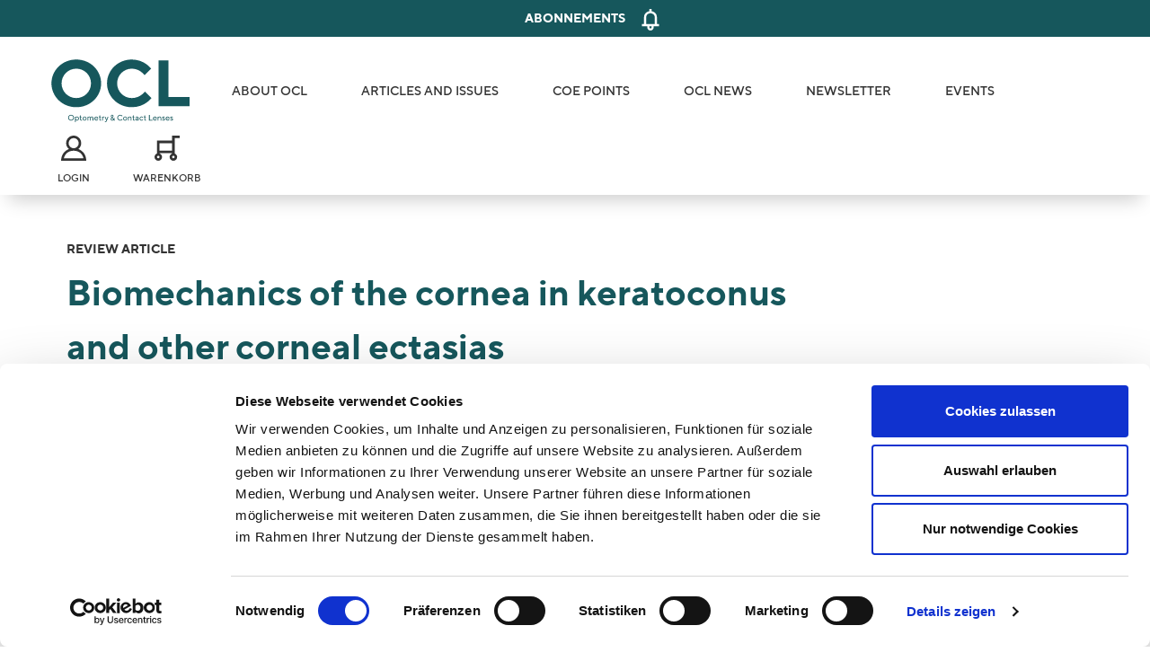

--- FILE ---
content_type: text/html; charset=UTF-8
request_url: https://www.ocl-online.de/en/corneal-biomechanics-keratoconus
body_size: 42923
content:
<!DOCTYPE html>
<html lang="en" dir="ltr" prefix="og: https://ogp.me/ns#">
  <head>
    <meta charset="utf-8" />
<noscript><style>form.antibot * :not(.antibot-message) { display: none !important; }</style>
</noscript><meta name="description" content="The relationship between structure and function of the cornea is discussed. Altered biomechanical properties of the corneal stroma are responsible for the development of primary and secondary ectasia." />
<link rel="canonical" href="https://www.ocl-online.de/en/corneal-biomechanics-keratoconus" />
<meta name="citation_title" content="Biomechanics of the cornea in keratoconus and other corneal ectasias" />
<meta name="citation_article_type" content="Review Article" />
<meta name="citation_publication_date" content="2022/05/30" />
<meta name="citation_journal_title" content="Optometry &amp; Contact Lenses (OCL)" />
<meta name="citation_issn" content="2751-4641" />
<meta name="citation_volume" content="2" />
<meta name="citation_issue" content="5" />
<meta name="citation_firstpage" content="160" />
<meta name="citation_lastpage" content="169" />
<link rel="apple-touch-icon" sizes="180x180" href="/sites/default/files/favicons/apple-touch-icon.png"/>
<link rel="icon" type="image/png" sizes="32x32" href="/sites/default/files/favicons/favicon-32x32.png"/>
<link rel="icon" type="image/png" sizes="16x16" href="/sites/default/files/favicons/favicon-16x16.png"/>
<link rel="manifest" href="/sites/default/files/favicons/site.webmanifest"/>
<link rel="mask-icon" href="/sites/default/files/favicons/safari-pinned-tab.svg" color="#5bbad5"/>
<meta name="msapplication-TileColor" content="#16575c"/>
<meta name="theme-color" content="#ffffff"/>
<meta name="favicon-generator" content="Drupal responsive_favicons + realfavicongenerator.net" />
<meta name="Generator" content="Drupal 10 (Thunder | https://www.thunder.org); Commerce 2" />
<meta name="MobileOptimized" content="width" />
<meta name="HandheldFriendly" content="true" />
<meta name="viewport" content="width=device-width, initial-scale=1.0" />
<script type='text/javascript'>
  var googletag = googletag || {};
  googletag.cmd = googletag.cmd || [];
  // Add a place to store the slot name variable.
  googletag.slots = googletag.slots || {};

  (function() {
    var useSSL = 'https:' == document.location.protocol;
    var src = (useSSL ? 'https:' : 'http:') +
      '//securepubads.g.doubleclick.net/tag/js/gpt.js';

    var gads = document.createElement('script');
    gads.async = true;
    gads.type = 'text/javascript';
    gads.src = src;
    var node = document.getElementsByTagName('script')[0];
    node.parentNode.insertBefore(gads, node);
    
  })();
</script>
<script type="text/javascript">
  googletag.cmd.push(function() {

        // Start by defining breakpoints for this ad.
      var mapping = googletag.sizeMapping()
              .addSize([0, 0], [])
              .addSize([1024, 0], [[300, 600], [160, 600]])
            .build();
  
  googletag.slots["ch1_skyscraper_right_ocl_300x600_160x600_atf"] = googletag.defineSlot("/22392500204/ch1_skyscraper_right_ocl_atf", [[300, 600], [160, 600]], "js-dfp-tag-ch1_skyscraper_right_ocl_300x600_160x600_atf")

    .addService(googletag.pubads())

  
  
  
        // Apply size mapping when there are breakpoints.
    .defineSizeMapping(mapping)
    ;

  });

</script>
<script type="text/javascript">
  googletag.cmd.push(function() {

        // Start by defining breakpoints for this ad.
      var mapping = googletag.sizeMapping()
              .addSize([1200, 0], [1374, 286])
              .addSize([1024, 0], [320, 50])
              .addSize([640, 0], [320, 50])
              .addSize([0, 0], [320, 50])
            .build();
  
  googletag.slots["ch1_billboard_ocl_1200x250_mobile_leaderboard_320x50_atf"] = googletag.defineSlot("/22392500204/ch1_billboard_ocl_atf", [[1200, 250], [320, 50]], "js-dfp-tag-ch1_billboard_ocl_1200x250_mobile_leaderboard_320x50_atf")

    .addService(googletag.pubads())

  
  
  
      .setTargeting('priority', ['high'])
        // Apply size mapping when there are breakpoints.
    .defineSizeMapping(mapping)
    ;

  });

</script>
<script type="text/javascript">
  googletag.cmd.push(function() {

        // Start by defining breakpoints for this ad.
      var mapping = googletag.sizeMapping()
              .addSize([752, 0], [728, 90])
              .addSize([0, 0], [])
            .build();
  
  googletag.slots["ch1_leaderboard_ocl_728x90_atf"] = googletag.defineSlot("/22392500204/ch1_leaderboard_ocl_atf", [728, 90], "js-dfp-tag-ch1_leaderboard_ocl_728x90_atf")

    .addService(googletag.pubads())

  
  
  
        // Apply size mapping when there are breakpoints.
    .defineSizeMapping(mapping)
    ;

  });

</script>
<script type="text/javascript">
  googletag.cmd.push(function() {

        // Start by defining breakpoints for this ad.
      var mapping = googletag.sizeMapping()
              .addSize([1200, 0], [940, 116])
              .addSize([768, 0], [300, 250])
            .build();
  
  googletag.slots["ch1__content_ocl_leaderboard_728x90_mobile_rectangle_300x250"] = googletag.defineSlot("/22392500204/ch1_content_ocl", [[940, 116], [300, 250]], "js-dfp-tag-ch1__content_ocl_leaderboard_728x90_mobile_rectangle_300x250")

    .addService(googletag.pubads())

  
  
  
        // Apply size mapping when there are breakpoints.
    .defineSizeMapping(mapping)
    ;

  });

</script>
<script type="text/javascript">
googletag.cmd.push(function() {

      googletag.pubads().enableAsyncRendering();
        googletag.pubads().enableSingleRequest();
        googletag.pubads().collapseEmptyDivs();
      
  googletag.enableServices();
});

</script>
<link rel="alternate" hreflang="de" href="https://www.ocl-online.de/de/biomechanik-der-cornea-bei-keratokonus" />
<link rel="alternate" hreflang="en" href="https://www.ocl-online.de/en/corneal-biomechanics-keratoconus" />

    <title>Biomechanics of the cornea in keratoconus and other corneal ectasias | OCL</title>

        <link rel="preload" href="/themes/custom/wingsuit/dist/app-drupal/font/TTNormsPro-Regular.woff2" as="font" type="font/woff2" crossorigin />
<link rel="preload" href="/themes/custom/wingsuit/dist/app-drupal/font/TTNormsPro-Medium.woff2" as="font" type="font/woff2" crossorigin />
<link rel="preload" href="/themes/custom/wingsuit/dist/app-drupal/font/TTNormsPro-Light.woff2" as="font" type="font/woff2" crossorigin />
<link rel="preload" href="/themes/custom/wingsuit/dist/app-drupal/font/TTNormsPro-Light-Italic.woff2" as="font" type="font/woff2" crossorigin />
<link rel="preload" href="/themes/custom/wingsuit/dist/app-drupal/font/TTNormsPro-Italic.woff2" as="font" type="font/woff2" crossorigin />
<link rel="preload" href="/themes/custom/wingsuit/dist/app-drupal/font/TTNormsPro-Bold.woff2" as="font" type="font/woff2" crossorigin />

        <style>
      @font-face{font-family:TT Norms Pro;src:local("TT Norms Pro"),url(/themes/custom/wingsuit/dist/app-drupal/font/TTNormsPro-Regular.woff2) format("woff2"),url(/themes/custom/wingsuit/dist/app-drupal/font/TTNormsPro-Regular.woff) format("woff");font-style:normal;font-weight:400;font-display:swap;unicode-range:u+000-5ff}@font-face{font-family:TT Norms Pro;src:local("TT Norms Pro"),url(/themes/custom/wingsuit/dist/app-drupal/font/TTNormsPro-Medium.woff2) format("woff2"),url(/themes/custom/wingsuit/dist/app-drupal/font/TTNormsPro-Medium.woff) format("woff");font-style:normal;font-weight:500;font-display:swap;unicode-range:u+000-5ff}@font-face{font-family:TT Norms Pro;src:local("TT Norms Pro"),url(/themes/custom/wingsuit/dist/app-drupal/font/TTNormsPro-Light.woff2) format("woff2"),url(/themes/custom/wingsuit/dist/app-drupal/font/TTNormsPro-Light.woff) format("woff");font-style:normal;font-weight:300;font-display:swap;unicode-range:u+000-5ff}@font-face{font-family:TT Norms Pro;src:local("TT Norms Pro"),url(/themes/custom/wingsuit/dist/app-drupal/font/TTNormsPro-Light-Italic.woff2) format("woff2"),url(/themes/custom/wingsuit/dist/app-drupal/font/TTNormsPro-Light-Italic.woff) format("woff");font-style:italic;font-weight:300;font-display:swap;unicode-range:u+000-5ff}@font-face{font-family:TT Norms Pro;src:local("TT Norms Pro"),url(/themes/custom/wingsuit/dist/app-drupal/font/TTNormsPro-Light-Italic.woff2) format("woff2"),url(/themes/custom/wingsuit/dist/app-drupal/font/TTNormsPro-Light-Italic.woff) format("woff");font-style:italic;font-weight:400;font-display:swap;unicode-range:u+000-5ff}@font-face{font-family:TT Norms Pro;src:local("TT Norms Pro"),url(/themes/custom/wingsuit/dist/app-drupal/font/TTNormsPro-Italic.woff2) format("woff2"),url(/themes/custom/wingsuit/dist/app-drupal/font/TTNormsPro-Italic.woff) format("woff");font-style:italic;font-weight:400;font-display:swap;unicode-range:u+000-5ff}@font-face{font-family:TT Norms Pro;src:local("TT Norms Pro"),url(/themes/custom/wingsuit/dist/app-drupal/font/TTNormsPro-Bold.woff2) format("woff2"),url(/themes/custom/wingsuit/dist/app-drupal/font/TTNormsPro-Bold.woff) format("woff");font-style:normal;font-weight:700;font-display:swap;unicode-range:u+000-5ff}html{font-size:14px}@media (min-width:768px){html{font-size:16px}}body{font-family:TT Norms Pro;--tw-text-opacity:1;color:rgba(51,51,51,var(--tw-text-opacity))}.\[\&\>\*\]\:contents>*{display:contents}

/*! tailwindcss v2.2.19 | MIT License | https://tailwindcss.com */

/*! modern-normalize v1.1.0 | MIT License | https://github.com/sindresorhus/modern-normalize */html{-moz-tab-size:4;-o-tab-size:4;tab-size:4;line-height:1.15;-webkit-text-size-adjust:100%}body{margin:0;font-family:system-ui,-apple-system,Segoe UI,Roboto,Ubuntu,Cantarell,Noto Sans,sans-serif,Helvetica,Arial,Apple Color Emoji,Segoe UI Emoji}hr{height:0;color:inherit}abbr[title]{-webkit-text-decoration:underline dotted;text-decoration:underline;-webkit-text-decoration:underline dotted currentColor;text-decoration:underline dotted currentColor}b,strong{font-weight:bolder}code,kbd,pre,samp{font-family:ui-monospace,SFMono-Regular,Consolas,Liberation Mono,Menlo,monospace;font-size:1em}small{font-size:80%}sub,sup{font-size:75%;line-height:0;position:relative;vertical-align:baseline}sub{bottom:-.25em}sup{top:-.5em}table{text-indent:0;border-color:inherit}button,input,optgroup,select,textarea{font-family:inherit;font-size:100%;line-height:1.15;margin:0}button,select{text-transform:none}[type=button],[type=reset],[type=submit],button{-webkit-appearance:button}::-moz-focus-inner{border-style:none;padding:0}:-moz-focusring{outline:1px dotted ButtonText}:-moz-ui-invalid{box-shadow:none}legend{padding:0}progress{vertical-align:baseline}::-webkit-inner-spin-button,::-webkit-outer-spin-button{height:auto}[type=search]{-webkit-appearance:textfield;outline-offset:-2px}::-webkit-search-decoration{-webkit-appearance:none}::-webkit-file-upload-button{-webkit-appearance:button;font:inherit}summary{display:list-item}blockquote,dd,dl,figure,h1,h2,h3,h4,h5,h6,hr,p,pre{margin:0}button{background-color:transparent;background-image:none}fieldset,ol,ul{margin:0;padding:0}ol,ul{list-style:none}html{font-family:TT Norms Pro,sans-serif;line-height:1.5}body{font-family:inherit;line-height:inherit}*,:after,:before{box-sizing:border-box;border:0 solid}hr{border-top-width:1px}img{border-style:solid}textarea{resize:vertical}input::-moz-placeholder,textarea::-moz-placeholder{color:#9ca3af}input:-ms-input-placeholder,textarea:-ms-input-placeholder{color:#9ca3af}input::placeholder,textarea::placeholder{color:#9ca3af}[role=button],button{cursor:pointer}:-moz-focusring{outline:auto}table{border-collapse:collapse}h1,h2,h3,h4,h5,h6{font-size:inherit;font-weight:inherit}a{color:inherit;text-decoration:inherit}button,input,optgroup,select,textarea{padding:0;line-height:inherit;color:inherit}code,kbd,pre,samp{font-family:ui-monospace,SFMono-Regular,Menlo,Monaco,Consolas,Liberation Mono,Courier New,monospace}audio,canvas,embed,iframe,img,object,svg,video{display:block;vertical-align:middle}img,video{max-width:100%;height:auto}[hidden]{display:none}*,:after,:before{--tw-border-opacity:1;border-color:rgba(229,231,235,var(--tw-border-opacity))}[multiple],[type=date],[type=datetime-local],[type=email],[type=month],[type=number],[type=password],[type=search],[type=tel],[type=text],[type=time],[type=url],[type=week],select,textarea{-webkit-appearance:none;-moz-appearance:none;appearance:none;background-color:#fff;border-color:#6b7280;border-width:1px;border-radius:0;padding:.5rem .75rem;font-size:1rem;line-height:1.5rem}[multiple]:focus,[type=date]:focus,[type=datetime-local]:focus,[type=email]:focus,[type=month]:focus,[type=number]:focus,[type=password]:focus,[type=search]:focus,[type=tel]:focus,[type=text]:focus,[type=time]:focus,[type=url]:focus,[type=week]:focus,select:focus,textarea:focus{outline:2px solid transparent;outline-offset:2px;--tw-ring-inset:var(--tw-empty,/*!*/ /*!*/);--tw-ring-offset-width:0px;--tw-ring-offset-color:#fff;--tw-ring-color:#2563eb;--tw-ring-offset-shadow:var(--tw-ring-inset) 0 0 0 var(--tw-ring-offset-width) var(--tw-ring-offset-color);--tw-ring-shadow:var(--tw-ring-inset) 0 0 0 calc(1px + var(--tw-ring-offset-width)) var(--tw-ring-color);box-shadow:var(--tw-ring-offset-shadow),var(--tw-ring-shadow),0 0 transparent;box-shadow:var(--tw-ring-offset-shadow),var(--tw-ring-shadow),var(--tw-shadow,0 0 transparent);border-color:#2563eb}input::-moz-placeholder,textarea::-moz-placeholder{color:#6b7280;opacity:1}input:-ms-input-placeholder,textarea:-ms-input-placeholder{color:#6b7280;opacity:1}input::placeholder,textarea::placeholder{color:#6b7280;opacity:1}::-webkit-datetime-edit-fields-wrapper{padding:0}::-webkit-date-and-time-value{min-height:1.5em}select{background-image:url("data:image/svg+xml;charset=utf-8,%3Csvg xmlns='http://www.w3.org/2000/svg' fill='none' viewBox='0 0 20 20'%3E%3Cpath stroke='%236b7280' stroke-linecap='round' stroke-linejoin='round' stroke-width='1.5' d='M6 8l4 4 4-4'/%3E%3C/svg%3E");background-position:right .5rem center;background-repeat:no-repeat;background-size:1.5em 1.5em;padding-right:2.5rem;-webkit-print-color-adjust:exact;color-adjust:exact}[multiple]{background-image:none;background-position:0 0;background-repeat:repeat;background-size:auto auto;background-size:initial;padding-right:.75rem;-webkit-print-color-adjust:unset;color-adjust:initial}[type=checkbox],[type=radio]{-webkit-appearance:none;-moz-appearance:none;appearance:none;padding:0;-webkit-print-color-adjust:exact;color-adjust:exact;display:inline-block;vertical-align:middle;background-origin:border-box;-webkit-user-select:none;-moz-user-select:none;-ms-user-select:none;user-select:none;flex-shrink:0;height:1rem;width:1rem;color:#2563eb;background-color:#fff;border-color:#6b7280;border-width:1px}[type=checkbox]{border-radius:0}[type=radio]{border-radius:100%}[type=checkbox]:focus,[type=radio]:focus{outline:2px solid transparent;outline-offset:2px;--tw-ring-inset:var(--tw-empty,/*!*/ /*!*/);--tw-ring-offset-width:2px;--tw-ring-offset-color:#fff;--tw-ring-color:#2563eb;--tw-ring-offset-shadow:var(--tw-ring-inset) 0 0 0 var(--tw-ring-offset-width) var(--tw-ring-offset-color);--tw-ring-shadow:var(--tw-ring-inset) 0 0 0 calc(2px + var(--tw-ring-offset-width)) var(--tw-ring-color);box-shadow:var(--tw-ring-offset-shadow),var(--tw-ring-shadow),0 0 transparent;box-shadow:var(--tw-ring-offset-shadow),var(--tw-ring-shadow),var(--tw-shadow,0 0 transparent)}[type=checkbox]:checked,[type=radio]:checked{border-color:transparent;background-color:currentColor;background-size:100% 100%;background-position:50%;background-repeat:no-repeat}[type=checkbox]:checked{background-image:url("data:image/svg+xml;charset=utf-8,%3Csvg viewBox='0 0 16 16' fill='%23fff' xmlns='http://www.w3.org/2000/svg'%3E%3Cpath d='M12.207 4.793a1 1 0 010 1.414l-5 5a1 1 0 01-1.414 0l-2-2a1 1 0 011.414-1.414L6.5 9.086l4.293-4.293a1 1 0 011.414 0z'/%3E%3C/svg%3E")}[type=radio]:checked{background-image:url("data:image/svg+xml;charset=utf-8,%3Csvg viewBox='0 0 16 16' fill='%23fff' xmlns='http://www.w3.org/2000/svg'%3E%3Ccircle cx='8' cy='8' r='3'/%3E%3C/svg%3E")}[type=checkbox]:checked:focus,[type=checkbox]:checked:hover,[type=radio]:checked:focus,[type=radio]:checked:hover{border-color:transparent;background-color:currentColor}[type=checkbox]:indeterminate{background-image:url("data:image/svg+xml;charset=utf-8,%3Csvg xmlns='http://www.w3.org/2000/svg' fill='none' viewBox='0 0 16 16'%3E%3Cpath stroke='%23fff' stroke-linecap='round' stroke-linejoin='round' stroke-width='2' d='M4 8h8'/%3E%3C/svg%3E");border-color:transparent;background-color:currentColor;background-size:100% 100%;background-position:50%;background-repeat:no-repeat}[type=checkbox]:indeterminate:focus,[type=checkbox]:indeterminate:hover{border-color:transparent;background-color:currentColor}[type=file]{background:transparent none repeat 0 0/auto auto padding-box border-box scroll;background:initial;border-color:inherit;border-width:0;border-radius:0;padding:0;font-size:inherit;line-height:inherit}[type=file]:focus{outline:1px auto -webkit-focus-ring-color}.container{width:100%}@media (min-width:640px){.container{max-width:640px}}@media (min-width:768px){.container{max-width:768px}}@media (min-width:1024px){.container{max-width:1024px}}@media (min-width:1280px){.container{max-width:1280px}}@media (min-width:1536px){.container{max-width:1536px}}.prose{color:#333;max-width:65ch}.prose [class~=lead]{color:#333;font-size:1.25em;line-height:1.6;margin-top:1.2em;margin-bottom:1.2em}.prose a{color:#16575c;text-decoration:none;font-weight:700}.prose a:hover{color:#45797d}.prose strong{color:#111827;font-weight:600}.prose ol{counter-reset:list-counter;margin-top:1.25em;margin-bottom:1.25em}.prose ol>li{position:relative;counter-increment:list-counter;padding-left:1.75em}.prose ol>li:before{content:counter(list-counter) ".";position:absolute;font-weight:400;color:#6b7280;left:0}.prose ul>li{position:relative;padding-left:16px;font-size:.875rem}.prose ul>li:before{content:"";position:absolute;background-color:#16575c;border-radius:1px;width:6px;height:6px;top:calc(.875em - 3px);left:1px}.prose hr{border-color:#e5e7eb;border-top-width:1px;margin-top:3em;margin-bottom:3em}.prose blockquote{font-weight:500;font-style:italic;color:#333;border-left-width:.25rem;border-left-color:#e5e7eb;quotes:"\201C""\201D""\2018""\2019";margin-top:1.6em;margin-bottom:1.6em;padding-left:1em}.prose blockquote p:first-of-type:before{content:open-quote}.prose blockquote p:last-of-type:after{content:close-quote}.prose h1{font-size:2.5rem;margin-top:0;margin-bottom:20px;line-height:1.1111111}.prose h1,.prose h2{color:#16575c;font-weight:700}.prose h2{font-size:1.4375rem;margin-top:2em;margin-bottom:10px;line-height:1.3333333}.prose h3{color:#16575c;font-weight:300;font-size:1.125rem;margin-top:1.6em;margin-bottom:10px;line-height:1.6}.prose h4{color:#111827;font-weight:700;margin-top:1.5em;margin-bottom:10px;line-height:1.5;font-size:.875rem;text-transform:uppercase}.prose figure figcaption{color:#6b7280;font-size:.875em;line-height:1.4285714;margin-top:.8571429em}.prose code{color:#111827;font-weight:600;font-size:.875em}.prose code:after,.prose code:before{content:"`"}.prose a code{color:#111827}.prose pre{color:#e5e7eb;background-color:#1f2937;overflow-x:auto;font-size:.875em;line-height:1.7142857;margin-top:1.7142857em;margin-bottom:1.7142857em;border-radius:.375rem;padding:.8571429em 1.1428571em}.prose pre code{background-color:transparent;border-width:0;border-radius:0;padding:0;font-weight:400;color:inherit;font-size:inherit;font-family:inherit;line-height:inherit}.prose pre code:after,.prose pre code:before{content:""}.prose table{width:100%;table-layout:auto;text-align:left;margin-top:2em;margin-bottom:2em;font-size:1rem;line-height:1.7142857}.prose thead{color:#111827;font-weight:500;border-bottom-width:1px;border-bottom-color:#d1d5db}.prose thead th{vertical-align:bottom;padding-right:20px;padding-bottom:.5714286em;padding-left:20px}.prose tbody tr{border-width:1px 1px 2px;border-color:#aaa}.prose tbody tr:last-child{border-bottom-width:2px}.prose tbody td{vertical-align:top;padding:18px 20px}.prose{font-size:1rem;line-height:1.75}.prose p{margin-top:1.25em;margin-bottom:1.25em}.prose figure,.prose img,.prose video{margin-top:2em;margin-bottom:2em}.prose figure>*{margin-top:0;margin-bottom:0}.prose h2 code{font-size:.875em}.prose h3 code{font-size:.9em}.prose ul{margin-top:1.25em;margin-bottom:1.25em}.prose li{margin-top:10px;margin-bottom:10px}.prose>ul>li p{margin-top:.75em;margin-bottom:.75em}.prose>ul>li>:first-child{margin-top:1.25em}.prose>ul>li>:last-child{margin-bottom:1.25em}.prose>ol>li>:first-child{margin-top:1.25em}.prose>ol>li>:last-child{margin-bottom:1.25em}.prose ol ol,.prose ol ul,.prose ul ol,.prose ul ul{margin-top:.75em;margin-bottom:.75em}.prose h2+*,.prose h3+*,.prose h4+*,.prose hr+*{margin-top:0}.prose thead th:first-child{padding-left:20px}.prose thead th:last-child{padding-right:0;padding-left:20px}.prose tbody td:first-child{padding-left:20px;padding-right:20px}.prose tbody td:last-child{padding-right:20px}.prose>:first-child{margin-top:0}.prose>:last-child{margin-bottom:0}.prose-lg{font-size:1.125rem;line-height:1.7777778}.prose-lg p{margin-top:1.3333333em;margin-bottom:1.3333333em}.prose-lg [class~=lead]{font-size:1.2222222em;line-height:1.4545455;margin-top:1.0909091em;margin-bottom:1.0909091em}.prose-lg blockquote{margin-top:1.6666667em;margin-bottom:1.6666667em;padding-left:1em}.prose-lg h1{font-size:2.6666667em;margin-top:0;margin-bottom:.8333333em;line-height:1}.prose-lg h2{font-size:1.6666667em;margin-top:1.8666667em;margin-bottom:1.0666667em;line-height:1.3333333}.prose-lg h3{font-size:1.3333333em;margin-top:1.6666667em;margin-bottom:.6666667em;line-height:1.5}.prose-lg h4{margin-top:1.7777778em;margin-bottom:.4444444em;line-height:1.5555556}.prose-lg figure,.prose-lg img,.prose-lg video{margin-top:1.7777778em;margin-bottom:1.7777778em}.prose-lg figure>*{margin-top:0;margin-bottom:0}.prose-lg figure figcaption{font-size:.8888889em;line-height:1.5;margin-top:1em}.prose-lg code{font-size:.8888889em}.prose-lg h2 code{font-size:.8666667em}.prose-lg h3 code{font-size:.875em}.prose-lg pre{font-size:.8888889em;line-height:1.75;margin-top:2em;margin-bottom:2em;border-radius:.375rem;padding:1em 1.5em}.prose-lg ol,.prose-lg ul{margin-top:1.3333333em;margin-bottom:1.3333333em}.prose-lg li{margin-top:.6666667em;margin-bottom:.6666667em}.prose-lg ol>li{padding-left:1.6666667em}.prose-lg ol>li:before{left:0}.prose-lg ul>li{padding-left:1.6666667em}.prose-lg ul>li:before{width:.3333333em;height:.3333333em;top:.72222em;left:.2222222em}.prose-lg>ul>li p{margin-top:.8888889em;margin-bottom:.8888889em}.prose-lg>ul>li>:first-child{margin-top:1.3333333em}.prose-lg>ul>li>:last-child{margin-bottom:1.3333333em}.prose-lg>ol>li>:first-child{margin-top:1.3333333em}.prose-lg>ol>li>:last-child{margin-bottom:1.3333333em}.prose-lg ol ol,.prose-lg ol ul,.prose-lg ul ol,.prose-lg ul ul{margin-top:.8888889em;margin-bottom:.8888889em}.prose-lg hr{margin-top:3.1111111em;margin-bottom:3.1111111em}.prose-lg h2+*,.prose-lg h3+*,.prose-lg h4+*,.prose-lg hr+*{margin-top:0}.prose-lg table{font-size:.8888889em;line-height:1.5}.prose-lg thead th{padding-right:.75em;padding-bottom:.75em;padding-left:.75em}.prose-lg thead th:first-child{padding-left:0}.prose-lg thead th:last-child{padding-right:0}.prose-lg tbody td{padding:.75em}.prose-lg tbody td:first-child{padding-left:0}.prose-lg tbody td:last-child{padding-right:0}.prose-lg>:first-child{margin-top:0}.prose-lg>:last-child{margin-bottom:0}.prose-md h2,.prose-md h3{margin-bottom:1rem}.prose-md thead{border-bottom-width:0}.prose-md tbody{border-bottom-width:2px;border-color:#aaa}.dark .dark\:prose{color:#333;max-width:65ch}.dark .dark\:prose [class~=lead]{color:#333;font-size:1.25em;line-height:1.6;margin-top:1.2em;margin-bottom:1.2em}.dark .dark\:prose a{color:#16575c;text-decoration:none;font-weight:700}.dark .dark\:prose a:hover{color:#45797d}.dark .dark\:prose strong{color:#111827;font-weight:600}.dark .dark\:prose ol{counter-reset:list-counter;margin-top:1.25em;margin-bottom:1.25em}.dark .dark\:prose ol>li{position:relative;counter-increment:list-counter;padding-left:1.75em}.dark .dark\:prose ol>li:before{content:counter(list-counter) ".";position:absolute;font-weight:400;color:#6b7280;left:0}.dark .dark\:prose ul>li{position:relative;padding-left:16px;font-size:.875rem}.dark .dark\:prose ul>li:before{content:"";position:absolute;background-color:#16575c;border-radius:1px;width:6px;height:6px;top:calc(.875em - 3px);left:1px}.dark .dark\:prose hr{border-color:#e5e7eb;border-top-width:1px;margin-top:3em;margin-bottom:3em}.dark .dark\:prose blockquote{font-weight:500;font-style:italic;color:#333;border-left-width:.25rem;border-left-color:#e5e7eb;quotes:"\201C""\201D""\2018""\2019";margin-top:1.6em;margin-bottom:1.6em;padding-left:1em}.dark .dark\:prose blockquote p:first-of-type:before{content:open-quote}.dark .dark\:prose blockquote p:last-of-type:after{content:close-quote}.dark .dark\:prose h1{color:#16575c;font-weight:700;font-size:2.5rem;margin-top:0;margin-bottom:20px;line-height:1.1111111}.dark .dark\:prose h2{color:#16575c;font-weight:700;font-size:1.4375rem;margin-top:2em;margin-bottom:10px;line-height:1.3333333}.dark .dark\:prose h3{color:#16575c;font-weight:300;font-size:1.125rem;margin-top:1.6em;margin-bottom:10px;line-height:1.6}.dark .dark\:prose h4{color:#111827;font-weight:700;margin-top:1.5em;margin-bottom:10px;line-height:1.5;font-size:.875rem;text-transform:uppercase}.dark .dark\:prose figure figcaption{color:#6b7280;font-size:.875em;line-height:1.4285714;margin-top:.8571429em}.dark .dark\:prose code{color:#111827;font-weight:600;font-size:.875em}.dark .dark\:prose code:after,.dark .dark\:prose code:before{content:"`"}.dark .dark\:prose a code{color:#111827}.dark .dark\:prose pre{color:#e5e7eb;background-color:#1f2937;overflow-x:auto;font-size:.875em;line-height:1.7142857;margin-top:1.7142857em;margin-bottom:1.7142857em;border-radius:.375rem;padding:.8571429em 1.1428571em}.dark .dark\:prose pre code{background-color:transparent;border-width:0;border-radius:0;padding:0;font-weight:400;color:inherit;font-size:inherit;font-family:inherit;line-height:inherit}.dark .dark\:prose pre code:after,.dark .dark\:prose pre code:before{content:""}.dark .dark\:prose table{width:100%;table-layout:auto;text-align:left;margin-top:2em;margin-bottom:2em;font-size:1rem;line-height:1.7142857}.dark .dark\:prose thead{color:#111827;font-weight:500;border-bottom-width:1px;border-bottom-color:#d1d5db}.dark .dark\:prose thead th{vertical-align:bottom;padding-right:20px;padding-bottom:.5714286em;padding-left:20px}.dark .dark\:prose tbody tr{border-width:1px 1px 2px;border-color:#aaa}.dark .dark\:prose tbody tr:last-child{border-bottom-width:2px}.dark .dark\:prose tbody td{vertical-align:top;padding:18px 20px}.dark .dark\:prose{font-size:1rem;line-height:1.75}.dark .dark\:prose p{margin-top:1.25em;margin-bottom:1.25em}.dark .dark\:prose figure,.dark .dark\:prose img,.dark .dark\:prose video{margin-top:2em;margin-bottom:2em}.dark .dark\:prose figure>*{margin-top:0;margin-bottom:0}.dark .dark\:prose h2 code{font-size:.875em}.dark .dark\:prose h3 code{font-size:.9em}.dark .dark\:prose ul{margin-top:1.25em;margin-bottom:1.25em}.dark .dark\:prose li{margin-top:10px;margin-bottom:10px}.dark .dark\:prose>ul>li p{margin-top:.75em;margin-bottom:.75em}.dark .dark\:prose>ul>li>:first-child{margin-top:1.25em}.dark .dark\:prose>ul>li>:last-child{margin-bottom:1.25em}.dark .dark\:prose>ol>li>:first-child{margin-top:1.25em}.dark .dark\:prose>ol>li>:last-child{margin-bottom:1.25em}.dark .dark\:prose ol ol,.dark .dark\:prose ol ul,.dark .dark\:prose ul ol,.dark .dark\:prose ul ul{margin-top:.75em;margin-bottom:.75em}.dark .dark\:prose h2+*,.dark .dark\:prose h3+*,.dark .dark\:prose h4+*,.dark .dark\:prose hr+*{margin-top:0}.dark .dark\:prose thead th:first-child{padding-left:20px}.dark .dark\:prose thead th:last-child{padding-right:0;padding-left:20px}.dark .dark\:prose tbody td:first-child{padding-left:20px;padding-right:20px}.dark .dark\:prose tbody td:last-child{padding-right:20px}.dark .dark\:prose>:first-child{margin-top:0}.dark .dark\:prose>:last-child{margin-bottom:0}.dark .dark\:prose-lg{font-size:1.125rem;line-height:1.7777778}.dark .dark\:prose-lg p{margin-top:1.3333333em;margin-bottom:1.3333333em}.dark .dark\:prose-lg [class~=lead]{font-size:1.2222222em;line-height:1.4545455;margin-top:1.0909091em;margin-bottom:1.0909091em}.dark .dark\:prose-lg blockquote{margin-top:1.6666667em;margin-bottom:1.6666667em;padding-left:1em}.dark .dark\:prose-lg h1{font-size:2.6666667em;margin-top:0;margin-bottom:.8333333em;line-height:1}.dark .dark\:prose-lg h2{font-size:1.6666667em;margin-top:1.8666667em;margin-bottom:1.0666667em;line-height:1.3333333}.dark .dark\:prose-lg h3{font-size:1.3333333em;margin-top:1.6666667em;margin-bottom:.6666667em;line-height:1.5}.dark .dark\:prose-lg h4{margin-top:1.7777778em;margin-bottom:.4444444em;line-height:1.5555556}.dark .dark\:prose-lg figure,.dark .dark\:prose-lg img,.dark .dark\:prose-lg video{margin-top:1.7777778em;margin-bottom:1.7777778em}.dark .dark\:prose-lg figure>*{margin-top:0;margin-bottom:0}.dark .dark\:prose-lg figure figcaption{font-size:.8888889em;line-height:1.5;margin-top:1em}.dark .dark\:prose-lg code{font-size:.8888889em}.dark .dark\:prose-lg h2 code{font-size:.8666667em}.dark .dark\:prose-lg h3 code{font-size:.875em}.dark .dark\:prose-lg pre{font-size:.8888889em;line-height:1.75;margin-top:2em;margin-bottom:2em;border-radius:.375rem;padding:1em 1.5em}.dark .dark\:prose-lg ol,.dark .dark\:prose-lg ul{margin-top:1.3333333em;margin-bottom:1.3333333em}.dark .dark\:prose-lg li{margin-top:.6666667em;margin-bottom:.6666667em}.dark .dark\:prose-lg ol>li{padding-left:1.6666667em}.dark .dark\:prose-lg ol>li:before{left:0}.dark .dark\:prose-lg ul>li{padding-left:1.6666667em}.dark .dark\:prose-lg ul>li:before{width:.3333333em;height:.3333333em;top:.72222em;left:.2222222em}.dark .dark\:prose-lg>ul>li p{margin-top:.8888889em;margin-bottom:.8888889em}.dark .dark\:prose-lg>ul>li>:first-child{margin-top:1.3333333em}.dark .dark\:prose-lg>ul>li>:last-child{margin-bottom:1.3333333em}.dark .dark\:prose-lg>ol>li>:first-child{margin-top:1.3333333em}.dark .dark\:prose-lg>ol>li>:last-child{margin-bottom:1.3333333em}.dark .dark\:prose-lg ol ol,.dark .dark\:prose-lg ol ul,.dark .dark\:prose-lg ul ol,.dark .dark\:prose-lg ul ul{margin-top:.8888889em;margin-bottom:.8888889em}.dark .dark\:prose-lg hr{margin-top:3.1111111em;margin-bottom:3.1111111em}.dark .dark\:prose-lg h2+*,.dark .dark\:prose-lg h3+*,.dark .dark\:prose-lg h4+*,.dark .dark\:prose-lg hr+*{margin-top:0}.dark .dark\:prose-lg table{font-size:.8888889em;line-height:1.5}.dark .dark\:prose-lg thead th{padding-right:.75em;padding-bottom:.75em;padding-left:.75em}.dark .dark\:prose-lg thead th:first-child{padding-left:0}.dark .dark\:prose-lg thead th:last-child{padding-right:0}.dark .dark\:prose-lg tbody td{padding:.75em}.dark .dark\:prose-lg tbody td:first-child{padding-left:0}.dark .dark\:prose-lg tbody td:last-child{padding-right:0}.dark .dark\:prose-lg>:first-child{margin-top:0}.dark .dark\:prose-lg>:last-child{margin-bottom:0}.dark .dark\:prose-md h2,.dark .dark\:prose-md h3{margin-bottom:1rem}.dark .dark\:prose-md thead{border-bottom-width:0}.dark .dark\:prose-md tbody{border-bottom-width:2px;border-color:#aaa}.aspect-w-1,.aspect-w-2,.aspect-w-3,.aspect-w-4,.aspect-w-5,.aspect-w-6,.aspect-w-7,.aspect-w-8,.aspect-w-9,.aspect-w-10,.aspect-w-11,.aspect-w-12,.aspect-w-13,.aspect-w-14,.aspect-w-15,.aspect-w-16{position:relative;padding-bottom:calc(var(--tw-aspect-h)/var(--tw-aspect-w)*100%)}.aspect-w-1>*,.aspect-w-2>*,.aspect-w-3>*,.aspect-w-4>*,.aspect-w-5>*,.aspect-w-6>*,.aspect-w-7>*,.aspect-w-8>*,.aspect-w-9>*,.aspect-w-10>*,.aspect-w-11>*,.aspect-w-12>*,.aspect-w-13>*,.aspect-w-14>*,.aspect-w-15>*,.aspect-w-16>*{position:absolute;height:100%;width:100%;top:0;right:0;bottom:0;left:0}.aspect-none{position:static;padding-bottom:0}.aspect-none>*{position:static;height:auto;width:auto;top:auto;right:auto;bottom:auto;left:auto}.aspect-w-1{--tw-aspect-w:1}.aspect-w-2{--tw-aspect-w:2}.aspect-w-3{--tw-aspect-w:3}.aspect-w-4{--tw-aspect-w:4}.aspect-w-5{--tw-aspect-w:5}.aspect-w-6{--tw-aspect-w:6}.aspect-w-7{--tw-aspect-w:7}.aspect-w-8{--tw-aspect-w:8}.aspect-w-9{--tw-aspect-w:9}.aspect-w-10{--tw-aspect-w:10}.aspect-w-11{--tw-aspect-w:11}.aspect-w-12{--tw-aspect-w:12}.aspect-w-13{--tw-aspect-w:13}.aspect-w-14{--tw-aspect-w:14}.aspect-w-15{--tw-aspect-w:15}.aspect-w-16{--tw-aspect-w:16}.aspect-h-1{--tw-aspect-h:1}.aspect-h-2{--tw-aspect-h:2}.aspect-h-3{--tw-aspect-h:3}.aspect-h-4{--tw-aspect-h:4}.aspect-h-5{--tw-aspect-h:5}.aspect-h-6{--tw-aspect-h:6}.aspect-h-7{--tw-aspect-h:7}.aspect-h-8{--tw-aspect-h:8}.aspect-h-9{--tw-aspect-h:9}.aspect-h-10{--tw-aspect-h:10}.aspect-h-11{--tw-aspect-h:11}.aspect-h-12{--tw-aspect-h:12}.aspect-h-13{--tw-aspect-h:13}.aspect-h-14{--tw-aspect-h:14}.aspect-h-15{--tw-aspect-h:15}.aspect-h-16{--tw-aspect-h:16}.sr-only{position:absolute;width:1px;height:1px;padding:0;margin:-1px;overflow:hidden;clip:rect(0,0,0,0);white-space:nowrap;border-width:0}.pointer-events-none{pointer-events:none}.visible{visibility:visible}.invisible{visibility:hidden}.static{position:static}.fixed{position:fixed}.absolute{position:absolute}.relative{position:relative}.sticky{position:sticky}.top-0{top:0}.top-10{top:2.5rem}.-top-40{top:-10rem}.-right-10{right:-2.5rem}.bottom-0{bottom:0}.left-0{left:0}.left-1\/2{left:50%}.z-10{z-index:10}.z-20{z-index:20}.z-30{z-index:30}.order-2{order:2}.order-first{order:-9999}.col-span-2{grid-column:span 2/span 2}.m-auto{margin:auto}.mx-auto{margin-left:auto;margin-right:auto}.mx-10px{margin-left:10px;margin-right:10px}.mx-20px{margin-left:20px;margin-right:20px}.-mx-6{margin-left:-1.5rem;margin-right:-1.5rem}.-mx-10{margin-left:-2.5rem;margin-right:-2.5rem}.-mx-20px{margin-left:-20px;margin-right:-20px}.my-3{margin-top:.75rem;margin-bottom:.75rem}.my-4{margin-top:1rem;margin-bottom:1rem}.my-20px{margin-top:20px;margin-bottom:20px}.my-50px{margin-top:50px;margin-bottom:50px}.mt-2{margin-top:.5rem}.mt-3{margin-top:.75rem}.mt-4{margin-top:1rem}.mt-10px{margin-top:10px}.mt-30px{margin-top:30px}.mt-50px{margin-top:50px}.mr-1{margin-right:.25rem}.mr-2{margin-right:.5rem}.mr-4{margin-right:1rem}.mr-5{margin-right:1.25rem}.mr-2\.5{margin-right:.625rem}.mr-10px{margin-right:10px}.mr-50px{margin-right:50px}.mb-1{margin-bottom:.25rem}.mb-2{margin-bottom:.5rem}.mb-3{margin-bottom:.75rem}.mb-4{margin-bottom:1rem}.mb-5{margin-bottom:1.25rem}.mb-6{margin-bottom:1.5rem}.mb-8{margin-bottom:2rem}.mb-10{margin-bottom:2.5rem}.mb-16{margin-bottom:4rem}.mb-24{margin-bottom:6rem}.mb-10px{margin-bottom:10px}.mb-20px{margin-bottom:20px}.mb-30px{margin-bottom:30px}.mb-50px{margin-bottom:50px}.ml-2{margin-left:.5rem}.ml-3{margin-left:.75rem}.ml-4{margin-left:1rem}.block{display:block}.inline-block{display:inline-block}.inline{display:inline}.flex{display:flex}.inline-flex{display:inline-flex}.table{display:table}.grid{display:grid}.contents{display:contents}.hidden{display:none}.h-2{height:.5rem}.h-3{height:.75rem}.h-4{height:1rem}.h-5{height:1.25rem}.h-6{height:1.5rem}.h-7{height:1.75rem}.h-18{height:4.5rem}.h-20{height:5rem}.h-40{height:10rem}.h-2\.5{height:.625rem}.h-30px{height:30px}.h-40px{height:40px}.h-55px{height:55px}.h-full{height:100%}.h-screen{height:100vh}.max-h-40{max-height:10rem}.min-h-40px{min-height:40px}.w-2{width:.5rem}.w-3{width:.75rem}.w-4{width:1rem}.w-5{width:1.25rem}.w-6{width:1.5rem}.w-7{width:1.75rem}.w-8{width:2rem}.w-12{width:3rem}.w-2\.5{width:.625rem}.w-20px{width:20px}.w-40px{width:40px}.w-1\/2{width:50%}.w-1\/4{width:25%}.w-5\/6{width:83.333333%}.w-full{width:100%}.w-screen{width:100vw}.max-w-none{max-width:none}.max-w-lg{max-width:32rem}.max-w-3xl{max-width:48rem}.max-w-default{max-width:66.25rem}.max-w-large{max-width:120rem}.flex-1{flex:1 1 0%}.flex-none{flex:none}.flex-shrink-0{flex-shrink:0}.flex-grow{flex-grow:1}.transform{--tw-translate-x:0;--tw-translate-y:0;--tw-rotate:0;--tw-skew-x:0;--tw-skew-y:0;--tw-scale-x:1;--tw-scale-y:1;transform:translateX(var(--tw-translate-x)) translateY(var(--tw-translate-y)) rotate(var(--tw-rotate)) skewX(var(--tw-skew-x)) skewY(var(--tw-skew-y)) scaleX(var(--tw-scale-x)) scaleY(var(--tw-scale-y))}.-translate-x-1\/2{--tw-translate-x:-50%}.hover\:-translate-y-2:hover{--tw-translate-y:-0.5rem}.rotate-90{--tw-rotate:90deg}.rotate-180{--tw-rotate:180deg}@keyframes spin{to{transform:rotate(1turn)}}@keyframes ping{75%,to{transform:scale(2);opacity:0}}@keyframes pulse{50%{opacity:.5}}@keyframes bounce{0%,to{transform:translateY(-25%);animation-timing-function:cubic-bezier(.8,0,1,1)}50%{transform:none;animation-timing-function:cubic-bezier(0,0,.2,1)}}.cursor-pointer{cursor:pointer}.select-none{-webkit-user-select:none;-moz-user-select:none;-ms-user-select:none;user-select:none}.resize{resize:both}.auto-cols-fr{grid-auto-columns:minmax(0,1fr)}.grid-flow-row{grid-auto-flow:row}.grid-flow-col{grid-auto-flow:column}.auto-rows-fr{grid-auto-rows:minmax(0,1fr)}.grid-cols-1{grid-template-columns:repeat(1,minmax(0,1fr))}.grid-cols-2{grid-template-columns:repeat(2,minmax(0,1fr))}.grid-cols-card{grid-template-columns:80px auto}.flex-row{flex-direction:row}.flex-row-reverse{flex-direction:row-reverse}.flex-col{flex-direction:column}.flex-wrap{flex-wrap:wrap}.place-content-center{align-content:center;justify-content:center;place-content:center}.place-items-center{align-items:center;justify-items:center;place-items:center}.items-end{align-items:flex-end}.items-center{align-items:center}.items-baseline{align-items:baseline}.items-stretch{align-items:stretch}.justify-end{justify-content:flex-end}.justify-center{justify-content:center}.justify-between{justify-content:space-between}.gap-2{gap:.5rem}.gap-3{gap:.75rem}.gap-4{gap:1rem}.gap-6{gap:1.5rem}.gap-10px{gap:10px}.gap-20px{gap:20px}.gap-x-4{-moz-column-gap:1rem;column-gap:1rem}.gap-x-20px{-moz-column-gap:20px;column-gap:20px}.gap-y-1{row-gap:.25rem}.gap-y-8{row-gap:2rem}.gap-y-40px{row-gap:40px}.space-x-3>:not([hidden])~:not([hidden]){--tw-space-x-reverse:0;margin-right:calc(0.75rem*var(--tw-space-x-reverse));margin-left:calc(0.75rem*(1 - var(--tw-space-x-reverse)))}.space-y-2>:not([hidden])~:not([hidden]){--tw-space-y-reverse:0;margin-top:calc(0.5rem*(1 - var(--tw-space-y-reverse)));margin-bottom:calc(0.5rem*var(--tw-space-y-reverse))}.self-center{align-self:center}.justify-self-center{justify-self:center}.overflow-hidden{overflow:hidden}.whitespace-nowrap{white-space:nowrap}.rounded-1{border-radius:1px}.rounded-50{border-radius:50%}.rounded-sm{border-radius:.125rem}.rounded{border-radius:.25rem}.rounded-2xl{border-radius:1rem}.border-2{border-width:2px}.border{border-width:1px}.border-t-2{border-top-width:2px}.border-t-4{border-top-width:4px}.border-t{border-top-width:1px}.border-r{border-right-width:1px}.border-b-2{border-bottom-width:2px}.border-b{border-bottom-width:1px}.border-l-2{border-left-width:2px}.border-l-4{border-left-width:4px}.border-l{border-left-width:1px}.border-dotted{border-style:dotted}.border-black{--tw-border-opacity:1;border-color:rgba(0,0,0,var(--tw-border-opacity))}.border-gray-200{--tw-border-opacity:1;border-color:rgba(229,231,235,var(--tw-border-opacity))}.border-red-500{--tw-border-opacity:1;border-color:rgba(239,68,68,var(--tw-border-opacity))}.border-yellow-500{--tw-border-opacity:1;border-color:rgba(245,158,11,var(--tw-border-opacity))}.border-green-500{--tw-border-opacity:1;border-color:rgba(16,185,129,var(--tw-border-opacity))}.border-indigo-500{--tw-border-opacity:1;border-color:rgba(99,102,241,var(--tw-border-opacity))}.border-primary{--tw-border-opacity:1;border-color:rgba(22,87,92,var(--tw-border-opacity))}.border-ocl-grey-light{--tw-border-opacity:1;border-color:rgba(238,238,238,var(--tw-border-opacity))}.border-ocl-grey-light2{--tw-border-opacity:1;border-color:rgba(204,204,204,var(--tw-border-opacity))}.border-ocl-grey-medium{--tw-border-opacity:1;border-color:rgba(170,170,170,var(--tw-border-opacity))}.border-ocl-green-dark,.focus\:border-ocl-green-dark:focus{--tw-border-opacity:1;border-color:rgba(22,87,92,var(--tw-border-opacity))}.bg-white{--tw-bg-opacity:1;background-color:rgba(255,255,255,var(--tw-bg-opacity))}.bg-gray-600{--tw-bg-opacity:1;background-color:rgba(75,85,99,var(--tw-bg-opacity))}.bg-red-100{--tw-bg-opacity:1;background-color:rgba(254,226,226,var(--tw-bg-opacity))}.bg-yellow-100{--tw-bg-opacity:1;background-color:rgba(254,243,199,var(--tw-bg-opacity))}.bg-green-100{--tw-bg-opacity:1;background-color:rgba(209,250,229,var(--tw-bg-opacity))}.bg-primary{--tw-bg-opacity:1;background-color:rgba(22,87,92,var(--tw-bg-opacity))}.bg-ocl-grey-light{--tw-bg-opacity:1;background-color:rgba(238,238,238,var(--tw-bg-opacity))}.bg-ocl-green-light{--tw-bg-opacity:1;background-color:rgba(243,246,247,var(--tw-bg-opacity))}.bg-ocl-green-dark{--tw-bg-opacity:1;background-color:rgba(22,87,92,var(--tw-bg-opacity))}.bg-menu-layer1{--tw-bg-opacity:1;background-color:rgba(238,238,238,var(--tw-bg-opacity))}.bg-menu-layer2{--tw-bg-opacity:1;background-color:rgba(221,221,221,var(--tw-bg-opacity))}.hover\:bg-blue-600:hover{--tw-bg-opacity:1;background-color:rgba(37,99,235,var(--tw-bg-opacity))}.hover\:bg-ocl-green-light:hover{--tw-bg-opacity:1;background-color:rgba(243,246,247,var(--tw-bg-opacity))}.hover\:bg-ocl-green-medium:hover{--tw-bg-opacity:1;background-color:rgba(69,121,125,var(--tw-bg-opacity))}.bg-gradient-to-b{background-image:linear-gradient(180deg,var(--tw-gradient-stops))}.from-transparent{--tw-gradient-from:transparent;--tw-gradient-stops:var(--tw-gradient-from),var(--tw-gradient-to,transparent)}.to-white{--tw-gradient-to:#fff}.bg-cover{background-size:cover}.fill-current{fill:currentColor}.p-4{padding:1rem}.p-5{padding:1.25rem}.p-6{padding:1.5rem}.p-20px{padding:20px}.p-30px{padding:30px}.px-2{padding-left:.5rem;padding-right:.5rem}.px-4{padding-left:1rem;padding-right:1rem}.px-5{padding-left:1.25rem;padding-right:1.25rem}.px-6{padding-left:1.5rem;padding-right:1.5rem}.px-10{padding-left:2.5rem;padding-right:2.5rem}.px-15px{padding-left:15px;padding-right:15px}.px-20px{padding-left:20px;padding-right:20px}.px-30px{padding-left:30px;padding-right:30px}.px-50px{padding-left:50px;padding-right:50px}.py-2{padding-top:.5rem;padding-bottom:.5rem}.py-4{padding-top:1rem;padding-bottom:1rem}.py-6{padding-top:1.5rem;padding-bottom:1.5rem}.py-10{padding-top:2.5rem;padding-bottom:2.5rem}.py-5px{padding-top:5px;padding-bottom:5px}.py-10px{padding-top:10px;padding-bottom:10px}.py-15px{padding-top:15px;padding-bottom:15px}.py-25px{padding-top:25px;padding-bottom:25px}.py-30px{padding-top:30px;padding-bottom:30px}.py-100px{padding-top:100px;padding-bottom:100px}.pt-1{padding-top:.25rem}.pt-8{padding-top:2rem}.pt-10{padding-top:2.5rem}.pt-40{padding-top:10rem}.pt-10px{padding-top:10px}.pt-20px{padding-top:20px}.pt-30px{padding-top:30px}.pt-50px{padding-top:50px}.pr-1{padding-right:.25rem}.pr-4{padding-right:1rem}.pr-30px{padding-right:30px}.pb-4{padding-bottom:1rem}.pb-8{padding-bottom:2rem}.pb-12{padding-bottom:3rem}.pb-24{padding-bottom:6rem}.pb-5px{padding-bottom:5px}.pb-10px{padding-bottom:10px}.pb-20px{padding-bottom:20px}.pb-30px{padding-bottom:30px}.pb-40px{padding-bottom:40px}.pb-50px{padding-bottom:50px}.pl-1{padding-left:.25rem}.text-center{text-align:center}.text-right{text-align:right}.font-sans{font-family:TT Norms Pro,sans-serif}.text-14px{font-size:14px}.text-2xs{font-size:.6875rem}.text-xs{font-size:.75rem}.text-sm{font-size:.875rem}.text-base{font-size:1rem}.text-lg{font-size:1.125rem}.text-xl{font-size:1.4375rem}.text-2xl{font-size:2.5rem}.font-thin{font-weight:100}.font-light{font-weight:300}.font-medium{font-weight:500}.font-bold{font-weight:700}.uppercase{text-transform:uppercase}.lowercase{text-transform:lowercase}.italic{font-style:italic}.leading-6{line-height:1.5rem}.leading-tight{line-height:1.25}.leading-snug{line-height:1.375}.leading-normal{line-height:1.5}.leading-relaxed{line-height:1.625}.tracking-tight{letter-spacing:-.025em}.tracking-wider{letter-spacing:.05em}.tracking-widest{letter-spacing:.1em}.text-black{--tw-text-opacity:1;color:rgba(0,0,0,var(--tw-text-opacity))}.text-white{--tw-text-opacity:1;color:rgba(255,255,255,var(--tw-text-opacity))}.text-gray-600{--tw-text-opacity:1;color:rgba(75,85,99,var(--tw-text-opacity))}.text-gray-700{--tw-text-opacity:1;color:rgba(55,65,81,var(--tw-text-opacity))}.text-gray-900{--tw-text-opacity:1;color:rgba(17,24,39,var(--tw-text-opacity))}.text-red-500{--tw-text-opacity:1;color:rgba(239,68,68,var(--tw-text-opacity))}.text-red-600{--tw-text-opacity:1;color:rgba(220,38,38,var(--tw-text-opacity))}.text-red-700{--tw-text-opacity:1;color:rgba(185,28,28,var(--tw-text-opacity))}.text-yellow-500{--tw-text-opacity:1;color:rgba(245,158,11,var(--tw-text-opacity))}.text-yellow-700{--tw-text-opacity:1;color:rgba(180,83,9,var(--tw-text-opacity))}.text-green-700{--tw-text-opacity:1;color:rgba(4,120,87,var(--tw-text-opacity))}.text-primary{--tw-text-opacity:1;color:rgba(22,87,92,var(--tw-text-opacity))}.text-ocl-grey-medium{--tw-text-opacity:1;color:rgba(170,170,170,var(--tw-text-opacity))}.text-ocl-grey{--tw-text-opacity:1;color:rgba(51,51,51,var(--tw-text-opacity))}.text-ocl-green-dark{--tw-text-opacity:1;color:rgba(22,87,92,var(--tw-text-opacity))}.hover\:text-white:hover{--tw-text-opacity:1;color:rgba(255,255,255,var(--tw-text-opacity))}.hover\:text-gray-800:hover{--tw-text-opacity:1;color:rgba(31,41,55,var(--tw-text-opacity))}.hover\:text-gray-900:hover{--tw-text-opacity:1;color:rgba(17,24,39,var(--tw-text-opacity))}.hover\:text-ocl-green-dark:hover,.hover\:text-primary:hover{--tw-text-opacity:1;color:rgba(22,87,92,var(--tw-text-opacity))}.group:hover .group-hover\:text-yellow-500{--tw-text-opacity:1;color:rgba(245,158,11,var(--tw-text-opacity))}.group:hover .group-hover\:text-ocl-green-dark{--tw-text-opacity:1;color:rgba(22,87,92,var(--tw-text-opacity))}.dark .dark\:text-white{--tw-text-opacity:1;color:rgba(255,255,255,var(--tw-text-opacity))}.underline{text-decoration:underline}.hover\:no-underline:hover,.no-underline{text-decoration:none}.placeholder-ocl-grey-light2::-moz-placeholder{--tw-placeholder-opacity:1;color:rgba(204,204,204,var(--tw-placeholder-opacity))}.placeholder-ocl-grey-light2:-ms-input-placeholder{--tw-placeholder-opacity:1;color:rgba(204,204,204,var(--tw-placeholder-opacity))}.placeholder-ocl-grey-light2::placeholder{--tw-placeholder-opacity:1;color:rgba(204,204,204,var(--tw-placeholder-opacity))}.opacity-0{opacity:0}*,:after,:before{--tw-shadow:0 0 transparent}.shadow-md{--tw-shadow:0 4px 6px -1px rgba(0,0,0,0.1),0 2px 4px -1px rgba(0,0,0,0.06)}.shadow-md,.shadow-menu{box-shadow:0 0 transparent,0 0 transparent,var(--tw-shadow);box-shadow:var(--tw-ring-offset-shadow,0 0 transparent),var(--tw-ring-shadow,0 0 transparent),var(--tw-shadow)}.shadow-menu{--tw-shadow:0 2px 20px 0 rgba(0,0,0,0.1)}.shadow-tab{--tw-shadow:0px 1px 0 #fff}.shadow-navbar,.shadow-tab{box-shadow:0 0 transparent,0 0 transparent,var(--tw-shadow);box-shadow:var(--tw-ring-offset-shadow,0 0 transparent),var(--tw-ring-shadow,0 0 transparent),var(--tw-shadow)}.shadow-navbar{--tw-shadow:0 15px 20px -10px #ccc}.group:hover .group-hover\:shadow-card,.hover\:shadow-card:hover{--tw-shadow:0 5px 20px 0 #ccc;box-shadow:0 0 transparent,0 0 transparent,var(--tw-shadow);box-shadow:var(--tw-ring-offset-shadow,0 0 transparent),var(--tw-ring-shadow,0 0 transparent),var(--tw-shadow)}.focus\:outline-none:focus{outline:2px solid transparent;outline-offset:2px}*,:after,:before{--tw-ring-inset:var(--tw-empty,/*!*/ /*!*/);--tw-ring-offset-width:0px;--tw-ring-offset-color:#fff;--tw-ring-color:rgba(59,130,246,0.5);--tw-ring-offset-shadow:0 0 transparent;--tw-ring-shadow:0 0 transparent}.focus\:ring-0:focus{--tw-ring-offset-shadow:var(--tw-ring-inset) 0 0 0 var(--tw-ring-offset-width) var(--tw-ring-offset-color);--tw-ring-shadow:var(--tw-ring-inset) 0 0 0 calc(var(--tw-ring-offset-width)) var(--tw-ring-color);box-shadow:var(--tw-ring-offset-shadow),var(--tw-ring-shadow),0 0 transparent;box-shadow:var(--tw-ring-offset-shadow),var(--tw-ring-shadow),var(--tw-shadow,0 0 transparent)}.filter{--tw-blur:var(--tw-empty,/*!*/ /*!*/);--tw-brightness:var(--tw-empty,/*!*/ /*!*/);--tw-contrast:var(--tw-empty,/*!*/ /*!*/);--tw-grayscale:var(--tw-empty,/*!*/ /*!*/);--tw-hue-rotate:var(--tw-empty,/*!*/ /*!*/);--tw-invert:var(--tw-empty,/*!*/ /*!*/);--tw-saturate:var(--tw-empty,/*!*/ /*!*/);--tw-sepia:var(--tw-empty,/*!*/ /*!*/);--tw-drop-shadow:var(--tw-empty,/*!*/ /*!*/);filter:var(--tw-blur) var(--tw-brightness) var(--tw-contrast) var(--tw-grayscale) var(--tw-hue-rotate) var(--tw-invert) var(--tw-saturate) var(--tw-sepia) var(--tw-drop-shadow)}.invert{--tw-invert:invert(100%)}.transition-all{transition-property:all;transition-timing-function:cubic-bezier(.4,0,.2,1);transition-duration:.15s}.transition{transition-property:background-color,border-color,color,fill,stroke,opacity,box-shadow,transform,filter,-webkit-backdrop-filter;transition-property:background-color,border-color,color,fill,stroke,opacity,box-shadow,transform,filter,backdrop-filter;transition-property:background-color,border-color,color,fill,stroke,opacity,box-shadow,transform,filter,backdrop-filter,-webkit-backdrop-filter;transition-timing-function:cubic-bezier(.4,0,.2,1);transition-duration:.15s}.transition-colors{transition-property:background-color,border-color,color,fill,stroke;transition-timing-function:cubic-bezier(.4,0,.2,1);transition-duration:.15s}.transition-transform{transition-property:transform;transition-timing-function:cubic-bezier(.4,0,.2,1);transition-duration:.15s}.duration-500{transition-duration:.5s}.ease-in-out{transition-timing-function:cubic-bezier(.4,0,.2,1)}@media (min-width:640px){.sm\:container{width:100%;max-width:640px}@media (min-width:768px){.sm\:container{max-width:768px}}@media (min-width:1024px){.sm\:container{max-width:1024px}}@media (min-width:1280px){.sm\:container{max-width:1280px}}@media (min-width:1536px){.sm\:container{max-width:1536px}}.sm\:prose{color:#333;max-width:65ch}.sm\:prose [class~=lead]{color:#333;font-size:1.25em;line-height:1.6;margin-top:1.2em;margin-bottom:1.2em}.sm\:prose a{color:#16575c;text-decoration:none;font-weight:700}.sm\:prose a:hover{color:#45797d}.sm\:prose strong{color:#111827;font-weight:600}.sm\:prose ol{counter-reset:list-counter;margin-top:1.25em;margin-bottom:1.25em}.sm\:prose ol>li{position:relative;counter-increment:list-counter;padding-left:1.75em}.sm\:prose ol>li:before{content:counter(list-counter) ".";position:absolute;font-weight:400;color:#6b7280;left:0}.sm\:prose ul>li{position:relative;padding-left:16px;font-size:.875rem}.sm\:prose ul>li:before{content:"";position:absolute;background-color:#16575c;border-radius:1px;width:6px;height:6px;top:calc(.875em - 3px);left:1px}.sm\:prose hr{border-color:#e5e7eb;border-top-width:1px;margin-top:3em;margin-bottom:3em}.sm\:prose blockquote{font-weight:500;font-style:italic;color:#333;border-left-width:.25rem;border-left-color:#e5e7eb;quotes:"\201C""\201D""\2018""\2019";margin-top:1.6em;margin-bottom:1.6em;padding-left:1em}.sm\:prose blockquote p:first-of-type:before{content:open-quote}.sm\:prose blockquote p:last-of-type:after{content:close-quote}.sm\:prose h1{font-size:2.5rem;margin-top:0;margin-bottom:20px;line-height:1.1111111}.sm\:prose h1,.sm\:prose h2{color:#16575c;font-weight:700}.sm\:prose h2{font-size:1.4375rem;margin-top:2em;margin-bottom:10px;line-height:1.3333333}.sm\:prose h3{color:#16575c;font-weight:300;font-size:1.125rem;margin-top:1.6em;margin-bottom:10px;line-height:1.6}.sm\:prose h4{color:#111827;font-weight:700;margin-top:1.5em;margin-bottom:10px;line-height:1.5;font-size:.875rem;text-transform:uppercase}.sm\:prose figure figcaption{color:#6b7280;font-size:.875em;line-height:1.4285714;margin-top:.8571429em}.sm\:prose code{color:#111827;font-weight:600;font-size:.875em}.sm\:prose code:after,.sm\:prose code:before{content:"`"}.sm\:prose a code{color:#111827}.sm\:prose pre{color:#e5e7eb;background-color:#1f2937;overflow-x:auto;font-size:.875em;line-height:1.7142857;margin-top:1.7142857em;margin-bottom:1.7142857em;border-radius:.375rem;padding:.8571429em 1.1428571em}.sm\:prose pre code{background-color:transparent;border-width:0;border-radius:0;padding:0;font-weight:400;color:inherit;font-size:inherit;font-family:inherit;line-height:inherit}.sm\:prose pre code:after,.sm\:prose pre code:before{content:""}.sm\:prose table{width:100%;table-layout:auto;text-align:left;margin-top:2em;margin-bottom:2em;font-size:1rem;line-height:1.7142857}.sm\:prose thead{color:#111827;font-weight:500;border-bottom-width:1px;border-bottom-color:#d1d5db}.sm\:prose thead th{vertical-align:bottom;padding-right:20px;padding-bottom:.5714286em;padding-left:20px}.sm\:prose tbody tr{border-width:1px 1px 2px;border-color:#aaa}.sm\:prose tbody tr:last-child{border-bottom-width:2px}.sm\:prose tbody td{vertical-align:top;padding:18px 20px}.sm\:prose{font-size:1rem;line-height:1.75}.sm\:prose p{margin-top:1.25em;margin-bottom:1.25em}.sm\:prose figure,.sm\:prose img,.sm\:prose video{margin-top:2em;margin-bottom:2em}.sm\:prose figure>*{margin-top:0;margin-bottom:0}.sm\:prose h2 code{font-size:.875em}.sm\:prose h3 code{font-size:.9em}.sm\:prose ul{margin-top:1.25em;margin-bottom:1.25em}.sm\:prose li{margin-top:10px;margin-bottom:10px}.sm\:prose>ul>li p{margin-top:.75em;margin-bottom:.75em}.sm\:prose>ul>li>:first-child{margin-top:1.25em}.sm\:prose>ul>li>:last-child{margin-bottom:1.25em}.sm\:prose>ol>li>:first-child{margin-top:1.25em}.sm\:prose>ol>li>:last-child{margin-bottom:1.25em}.sm\:prose ol ol,.sm\:prose ol ul,.sm\:prose ul ol,.sm\:prose ul ul{margin-top:.75em;margin-bottom:.75em}.sm\:prose h2+*,.sm\:prose h3+*,.sm\:prose h4+*,.sm\:prose hr+*{margin-top:0}.sm\:prose thead th:first-child{padding-left:20px}.sm\:prose thead th:last-child{padding-right:0;padding-left:20px}.sm\:prose tbody td:first-child{padding-left:20px;padding-right:20px}.sm\:prose tbody td:last-child{padding-right:20px}.sm\:prose>:first-child{margin-top:0}.sm\:prose>:last-child{margin-bottom:0}.sm\:prose-lg{font-size:1.125rem;line-height:1.7777778}.sm\:prose-lg p{margin-top:1.3333333em;margin-bottom:1.3333333em}.sm\:prose-lg [class~=lead]{font-size:1.2222222em;line-height:1.4545455;margin-top:1.0909091em;margin-bottom:1.0909091em}.sm\:prose-lg blockquote{margin-top:1.6666667em;margin-bottom:1.6666667em;padding-left:1em}.sm\:prose-lg h1{font-size:2.6666667em;margin-top:0;margin-bottom:.8333333em;line-height:1}.sm\:prose-lg h2{font-size:1.6666667em;margin-top:1.8666667em;margin-bottom:1.0666667em;line-height:1.3333333}.sm\:prose-lg h3{font-size:1.3333333em;margin-top:1.6666667em;margin-bottom:.6666667em;line-height:1.5}.sm\:prose-lg h4{margin-top:1.7777778em;margin-bottom:.4444444em;line-height:1.5555556}.sm\:prose-lg figure,.sm\:prose-lg img,.sm\:prose-lg video{margin-top:1.7777778em;margin-bottom:1.7777778em}.sm\:prose-lg figure>*{margin-top:0;margin-bottom:0}.sm\:prose-lg figure figcaption{font-size:.8888889em;line-height:1.5;margin-top:1em}.sm\:prose-lg code{font-size:.8888889em}.sm\:prose-lg h2 code{font-size:.8666667em}.sm\:prose-lg h3 code{font-size:.875em}.sm\:prose-lg pre{font-size:.8888889em;line-height:1.75;margin-top:2em;margin-bottom:2em;border-radius:.375rem;padding:1em 1.5em}.sm\:prose-lg ol,.sm\:prose-lg ul{margin-top:1.3333333em;margin-bottom:1.3333333em}.sm\:prose-lg li{margin-top:.6666667em;margin-bottom:.6666667em}.sm\:prose-lg ol>li{padding-left:1.6666667em}.sm\:prose-lg ol>li:before{left:0}.sm\:prose-lg ul>li{padding-left:1.6666667em}.sm\:prose-lg ul>li:before{width:.3333333em;height:.3333333em;top:.72222em;left:.2222222em}.sm\:prose-lg>ul>li p{margin-top:.8888889em;margin-bottom:.8888889em}.sm\:prose-lg>ul>li>:first-child{margin-top:1.3333333em}.sm\:prose-lg>ul>li>:last-child{margin-bottom:1.3333333em}.sm\:prose-lg>ol>li>:first-child{margin-top:1.3333333em}.sm\:prose-lg>ol>li>:last-child{margin-bottom:1.3333333em}.sm\:prose-lg ol ol,.sm\:prose-lg ol ul,.sm\:prose-lg ul ol,.sm\:prose-lg ul ul{margin-top:.8888889em;margin-bottom:.8888889em}.sm\:prose-lg hr{margin-top:3.1111111em;margin-bottom:3.1111111em}.sm\:prose-lg h2+*,.sm\:prose-lg h3+*,.sm\:prose-lg h4+*,.sm\:prose-lg hr+*{margin-top:0}.sm\:prose-lg table{font-size:.8888889em;line-height:1.5}.sm\:prose-lg thead th{padding-right:.75em;padding-bottom:.75em;padding-left:.75em}.sm\:prose-lg thead th:first-child{padding-left:0}.sm\:prose-lg thead th:last-child{padding-right:0}.sm\:prose-lg tbody td{padding:.75em}.sm\:prose-lg tbody td:first-child{padding-left:0}.sm\:prose-lg tbody td:last-child{padding-right:0}.sm\:prose-lg>:first-child{margin-top:0}.sm\:prose-lg>:last-child{margin-bottom:0}.sm\:prose-md h2,.sm\:prose-md h3{margin-bottom:1rem}.sm\:prose-md thead{border-bottom-width:0}.sm\:prose-md tbody{border-bottom-width:2px;border-color:#aaa}.dark .sm\:dark\:prose{color:#333;max-width:65ch}.dark .sm\:dark\:prose [class~=lead]{color:#333;font-size:1.25em;line-height:1.6;margin-top:1.2em;margin-bottom:1.2em}.dark .sm\:dark\:prose a{color:#16575c;text-decoration:none;font-weight:700}.dark .sm\:dark\:prose a:hover{color:#45797d}.dark .sm\:dark\:prose strong{color:#111827;font-weight:600}.dark .sm\:dark\:prose ol{counter-reset:list-counter;margin-top:1.25em;margin-bottom:1.25em}.dark .sm\:dark\:prose ol>li{position:relative;counter-increment:list-counter;padding-left:1.75em}.dark .sm\:dark\:prose ol>li:before{content:counter(list-counter) ".";position:absolute;font-weight:400;color:#6b7280;left:0}.dark .sm\:dark\:prose ul>li{position:relative;padding-left:16px;font-size:.875rem}.dark .sm\:dark\:prose ul>li:before{content:"";position:absolute;background-color:#16575c;border-radius:1px;width:6px;height:6px;top:calc(.875em - 3px);left:1px}.dark .sm\:dark\:prose hr{border-color:#e5e7eb;border-top-width:1px;margin-top:3em;margin-bottom:3em}.dark .sm\:dark\:prose blockquote{font-weight:500;font-style:italic;color:#333;border-left-width:.25rem;border-left-color:#e5e7eb;quotes:"\201C""\201D""\2018""\2019";margin-top:1.6em;margin-bottom:1.6em;padding-left:1em}.dark .sm\:dark\:prose blockquote p:first-of-type:before{content:open-quote}.dark .sm\:dark\:prose blockquote p:last-of-type:after{content:close-quote}.dark .sm\:dark\:prose h1{color:#16575c;font-weight:700;font-size:2.5rem;margin-top:0;margin-bottom:20px;line-height:1.1111111}.dark .sm\:dark\:prose h2{color:#16575c;font-weight:700;font-size:1.4375rem;margin-top:2em;margin-bottom:10px;line-height:1.3333333}.dark .sm\:dark\:prose h3{color:#16575c;font-weight:300;font-size:1.125rem;margin-top:1.6em;margin-bottom:10px;line-height:1.6}.dark .sm\:dark\:prose h4{color:#111827;font-weight:700;margin-top:1.5em;margin-bottom:10px;line-height:1.5;font-size:.875rem;text-transform:uppercase}.dark .sm\:dark\:prose figure figcaption{color:#6b7280;font-size:.875em;line-height:1.4285714;margin-top:.8571429em}.dark .sm\:dark\:prose code{color:#111827;font-weight:600;font-size:.875em}.dark .sm\:dark\:prose code:after,.dark .sm\:dark\:prose code:before{content:"`"}.dark .sm\:dark\:prose a code{color:#111827}.dark .sm\:dark\:prose pre{color:#e5e7eb;background-color:#1f2937;overflow-x:auto;font-size:.875em;line-height:1.7142857;margin-top:1.7142857em;margin-bottom:1.7142857em;border-radius:.375rem;padding:.8571429em 1.1428571em}.dark .sm\:dark\:prose pre code{background-color:transparent;border-width:0;border-radius:0;padding:0;font-weight:400;color:inherit;font-size:inherit;font-family:inherit;line-height:inherit}.dark .sm\:dark\:prose pre code:after,.dark .sm\:dark\:prose pre code:before{content:""}.dark .sm\:dark\:prose table{width:100%;table-layout:auto;text-align:left;margin-top:2em;margin-bottom:2em;font-size:1rem;line-height:1.7142857}.dark .sm\:dark\:prose thead{color:#111827;font-weight:500;border-bottom-width:1px;border-bottom-color:#d1d5db}.dark .sm\:dark\:prose thead th{vertical-align:bottom;padding-right:20px;padding-bottom:.5714286em;padding-left:20px}.dark .sm\:dark\:prose tbody tr{border-width:1px 1px 2px;border-color:#aaa}.dark .sm\:dark\:prose tbody tr:last-child{border-bottom-width:2px}.dark .sm\:dark\:prose tbody td{vertical-align:top;padding:18px 20px}.dark .sm\:dark\:prose{font-size:1rem;line-height:1.75}.dark .sm\:dark\:prose p{margin-top:1.25em;margin-bottom:1.25em}.dark .sm\:dark\:prose figure,.dark .sm\:dark\:prose img,.dark .sm\:dark\:prose video{margin-top:2em;margin-bottom:2em}.dark .sm\:dark\:prose figure>*{margin-top:0;margin-bottom:0}.dark .sm\:dark\:prose h2 code{font-size:.875em}.dark .sm\:dark\:prose h3 code{font-size:.9em}.dark .sm\:dark\:prose ul{margin-top:1.25em;margin-bottom:1.25em}.dark .sm\:dark\:prose li{margin-top:10px;margin-bottom:10px}.dark .sm\:dark\:prose>ul>li p{margin-top:.75em;margin-bottom:.75em}.dark .sm\:dark\:prose>ul>li>:first-child{margin-top:1.25em}.dark .sm\:dark\:prose>ul>li>:last-child{margin-bottom:1.25em}.dark .sm\:dark\:prose>ol>li>:first-child{margin-top:1.25em}.dark .sm\:dark\:prose>ol>li>:last-child{margin-bottom:1.25em}.dark .sm\:dark\:prose ol ol,.dark .sm\:dark\:prose ol ul,.dark .sm\:dark\:prose ul ol,.dark .sm\:dark\:prose ul ul{margin-top:.75em;margin-bottom:.75em}.dark .sm\:dark\:prose h2+*,.dark .sm\:dark\:prose h3+*,.dark .sm\:dark\:prose h4+*,.dark .sm\:dark\:prose hr+*{margin-top:0}.dark .sm\:dark\:prose thead th:first-child{padding-left:20px}.dark .sm\:dark\:prose thead th:last-child{padding-right:0;padding-left:20px}.dark .sm\:dark\:prose tbody td:first-child{padding-left:20px;padding-right:20px}.dark .sm\:dark\:prose tbody td:last-child{padding-right:20px}.dark .sm\:dark\:prose>:first-child{margin-top:0}.dark .sm\:dark\:prose>:last-child{margin-bottom:0}.dark .sm\:dark\:prose-lg{font-size:1.125rem;line-height:1.7777778}.dark .sm\:dark\:prose-lg p{margin-top:1.3333333em;margin-bottom:1.3333333em}.dark .sm\:dark\:prose-lg [class~=lead]{font-size:1.2222222em;line-height:1.4545455;margin-top:1.0909091em;margin-bottom:1.0909091em}.dark .sm\:dark\:prose-lg blockquote{margin-top:1.6666667em;margin-bottom:1.6666667em;padding-left:1em}.dark .sm\:dark\:prose-lg h1{font-size:2.6666667em;margin-top:0;margin-bottom:.8333333em;line-height:1}.dark .sm\:dark\:prose-lg h2{font-size:1.6666667em;margin-top:1.8666667em;margin-bottom:1.0666667em;line-height:1.3333333}.dark .sm\:dark\:prose-lg h3{font-size:1.3333333em;margin-top:1.6666667em;margin-bottom:.6666667em;line-height:1.5}.dark .sm\:dark\:prose-lg h4{margin-top:1.7777778em;margin-bottom:.4444444em;line-height:1.5555556}.dark .sm\:dark\:prose-lg figure,.dark .sm\:dark\:prose-lg img,.dark .sm\:dark\:prose-lg video{margin-top:1.7777778em;margin-bottom:1.7777778em}.dark .sm\:dark\:prose-lg figure>*{margin-top:0;margin-bottom:0}.dark .sm\:dark\:prose-lg figure figcaption{font-size:.8888889em;line-height:1.5;margin-top:1em}.dark .sm\:dark\:prose-lg code{font-size:.8888889em}.dark .sm\:dark\:prose-lg h2 code{font-size:.8666667em}.dark .sm\:dark\:prose-lg h3 code{font-size:.875em}.dark .sm\:dark\:prose-lg pre{font-size:.8888889em;line-height:1.75;margin-top:2em;margin-bottom:2em;border-radius:.375rem;padding:1em 1.5em}.dark .sm\:dark\:prose-lg ol,.dark .sm\:dark\:prose-lg ul{margin-top:1.3333333em;margin-bottom:1.3333333em}.dark .sm\:dark\:prose-lg li{margin-top:.6666667em;margin-bottom:.6666667em}.dark .sm\:dark\:prose-lg ol>li{padding-left:1.6666667em}.dark .sm\:dark\:prose-lg ol>li:before{left:0}.dark .sm\:dark\:prose-lg ul>li{padding-left:1.6666667em}.dark .sm\:dark\:prose-lg ul>li:before{width:.3333333em;height:.3333333em;top:.72222em;left:.2222222em}.dark .sm\:dark\:prose-lg>ul>li p{margin-top:.8888889em;margin-bottom:.8888889em}.dark .sm\:dark\:prose-lg>ul>li>:first-child{margin-top:1.3333333em}.dark .sm\:dark\:prose-lg>ul>li>:last-child{margin-bottom:1.3333333em}.dark .sm\:dark\:prose-lg>ol>li>:first-child{margin-top:1.3333333em}.dark .sm\:dark\:prose-lg>ol>li>:last-child{margin-bottom:1.3333333em}.dark .sm\:dark\:prose-lg ol ol,.dark .sm\:dark\:prose-lg ol ul,.dark .sm\:dark\:prose-lg ul ol,.dark .sm\:dark\:prose-lg ul ul{margin-top:.8888889em;margin-bottom:.8888889em}.dark .sm\:dark\:prose-lg hr{margin-top:3.1111111em;margin-bottom:3.1111111em}.dark .sm\:dark\:prose-lg h2+*,.dark .sm\:dark\:prose-lg h3+*,.dark .sm\:dark\:prose-lg h4+*,.dark .sm\:dark\:prose-lg hr+*{margin-top:0}.dark .sm\:dark\:prose-lg table{font-size:.8888889em;line-height:1.5}.dark .sm\:dark\:prose-lg thead th{padding-right:.75em;padding-bottom:.75em;padding-left:.75em}.dark .sm\:dark\:prose-lg thead th:first-child{padding-left:0}.dark .sm\:dark\:prose-lg thead th:last-child{padding-right:0}.dark .sm\:dark\:prose-lg tbody td{padding:.75em}.dark .sm\:dark\:prose-lg tbody td:first-child{padding-left:0}.dark .sm\:dark\:prose-lg tbody td:last-child{padding-right:0}.dark .sm\:dark\:prose-lg>:first-child{margin-top:0}.dark .sm\:dark\:prose-lg>:last-child{margin-bottom:0}.dark .sm\:dark\:prose-md h2,.dark .sm\:dark\:prose-md h3{margin-bottom:1rem}.dark .sm\:dark\:prose-md thead{border-bottom-width:0}.dark .sm\:dark\:prose-md tbody{border-bottom-width:2px;border-color:#aaa}.sm\:aspect-w-1,.sm\:aspect-w-2,.sm\:aspect-w-3,.sm\:aspect-w-4,.sm\:aspect-w-5,.sm\:aspect-w-6,.sm\:aspect-w-7,.sm\:aspect-w-8,.sm\:aspect-w-9,.sm\:aspect-w-10,.sm\:aspect-w-11,.sm\:aspect-w-12,.sm\:aspect-w-13,.sm\:aspect-w-14,.sm\:aspect-w-15,.sm\:aspect-w-16{position:relative;padding-bottom:calc(var(--tw-aspect-h)/var(--tw-aspect-w)*100%)}.sm\:aspect-w-1>*,.sm\:aspect-w-2>*,.sm\:aspect-w-3>*,.sm\:aspect-w-4>*,.sm\:aspect-w-5>*,.sm\:aspect-w-6>*,.sm\:aspect-w-7>*,.sm\:aspect-w-8>*,.sm\:aspect-w-9>*,.sm\:aspect-w-10>*,.sm\:aspect-w-11>*,.sm\:aspect-w-12>*,.sm\:aspect-w-13>*,.sm\:aspect-w-14>*,.sm\:aspect-w-15>*,.sm\:aspect-w-16>*{position:absolute;height:100%;width:100%;top:0;right:0;bottom:0;left:0}.sm\:aspect-none{position:static;padding-bottom:0}.sm\:aspect-none>*{position:static;height:auto;width:auto;top:auto;right:auto;bottom:auto;left:auto}.sm\:aspect-w-1{--tw-aspect-w:1}.sm\:aspect-w-2{--tw-aspect-w:2}.sm\:aspect-w-3{--tw-aspect-w:3}.sm\:aspect-w-4{--tw-aspect-w:4}.sm\:aspect-w-5{--tw-aspect-w:5}.sm\:aspect-w-6{--tw-aspect-w:6}.sm\:aspect-w-7{--tw-aspect-w:7}.sm\:aspect-w-8{--tw-aspect-w:8}.sm\:aspect-w-9{--tw-aspect-w:9}.sm\:aspect-w-10{--tw-aspect-w:10}.sm\:aspect-w-11{--tw-aspect-w:11}.sm\:aspect-w-12{--tw-aspect-w:12}.sm\:aspect-w-13{--tw-aspect-w:13}.sm\:aspect-w-14{--tw-aspect-w:14}.sm\:aspect-w-15{--tw-aspect-w:15}.sm\:aspect-w-16{--tw-aspect-w:16}.sm\:aspect-h-1{--tw-aspect-h:1}.sm\:aspect-h-2{--tw-aspect-h:2}.sm\:aspect-h-3{--tw-aspect-h:3}.sm\:aspect-h-4{--tw-aspect-h:4}.sm\:aspect-h-5{--tw-aspect-h:5}.sm\:aspect-h-6{--tw-aspect-h:6}.sm\:aspect-h-7{--tw-aspect-h:7}.sm\:aspect-h-8{--tw-aspect-h:8}.sm\:aspect-h-9{--tw-aspect-h:9}.sm\:aspect-h-10{--tw-aspect-h:10}.sm\:aspect-h-11{--tw-aspect-h:11}.sm\:aspect-h-12{--tw-aspect-h:12}.sm\:aspect-h-13{--tw-aspect-h:13}.sm\:aspect-h-14{--tw-aspect-h:14}.sm\:aspect-h-15{--tw-aspect-h:15}.sm\:aspect-h-16{--tw-aspect-h:16}.sm\:w-1\/2{width:50%}}@media (min-width:768px){.md\:container{width:100%}@media (min-width:640px){.md\:container{max-width:640px}}@media (min-width:768px){.md\:container{max-width:768px}}@media (min-width:1024px){.md\:container{max-width:1024px}}@media (min-width:1280px){.md\:container{max-width:1280px}}@media (min-width:1536px){.md\:container{max-width:1536px}}.md\:prose{color:#333;max-width:65ch}.md\:prose [class~=lead]{color:#333;font-size:1.25em;line-height:1.6;margin-top:1.2em;margin-bottom:1.2em}.md\:prose a{color:#16575c;text-decoration:none;font-weight:700}.md\:prose a:hover{color:#45797d}.md\:prose strong{color:#111827;font-weight:600}.md\:prose ol{counter-reset:list-counter;margin-top:1.25em;margin-bottom:1.25em}.md\:prose ol>li{position:relative;counter-increment:list-counter;padding-left:1.75em}.md\:prose ol>li:before{content:counter(list-counter) ".";position:absolute;font-weight:400;color:#6b7280;left:0}.md\:prose ul>li{position:relative;padding-left:16px;font-size:.875rem}.md\:prose ul>li:before{content:"";position:absolute;background-color:#16575c;border-radius:1px;width:6px;height:6px;top:calc(.875em - 3px);left:1px}.md\:prose hr{border-color:#e5e7eb;border-top-width:1px;margin-top:3em;margin-bottom:3em}.md\:prose blockquote{font-weight:500;font-style:italic;color:#333;border-left-width:.25rem;border-left-color:#e5e7eb;quotes:"\201C""\201D""\2018""\2019";margin-top:1.6em;margin-bottom:1.6em;padding-left:1em}.md\:prose blockquote p:first-of-type:before{content:open-quote}.md\:prose blockquote p:last-of-type:after{content:close-quote}.md\:prose h1{font-size:2.5rem;margin-top:0;margin-bottom:20px;line-height:1.1111111}.md\:prose h1,.md\:prose h2{color:#16575c;font-weight:700}.md\:prose h2{font-size:1.4375rem;margin-top:2em;margin-bottom:10px;line-height:1.3333333}.md\:prose h3{color:#16575c;font-weight:300;font-size:1.125rem;margin-top:1.6em;margin-bottom:10px;line-height:1.6}.md\:prose h4{color:#111827;font-weight:700;margin-top:1.5em;margin-bottom:10px;line-height:1.5;font-size:.875rem;text-transform:uppercase}.md\:prose figure figcaption{color:#6b7280;font-size:.875em;line-height:1.4285714;margin-top:.8571429em}.md\:prose code{color:#111827;font-weight:600;font-size:.875em}.md\:prose code:after,.md\:prose code:before{content:"`"}.md\:prose a code{color:#111827}.md\:prose pre{color:#e5e7eb;background-color:#1f2937;overflow-x:auto;font-size:.875em;line-height:1.7142857;margin-top:1.7142857em;margin-bottom:1.7142857em;border-radius:.375rem;padding:.8571429em 1.1428571em}.md\:prose pre code{background-color:transparent;border-width:0;border-radius:0;padding:0;font-weight:400;color:inherit;font-size:inherit;font-family:inherit;line-height:inherit}.md\:prose pre code:after,.md\:prose pre code:before{content:""}.md\:prose table{width:100%;table-layout:auto;text-align:left;margin-top:2em;margin-bottom:2em;font-size:1rem;line-height:1.7142857}.md\:prose thead{color:#111827;font-weight:500;border-bottom-width:1px;border-bottom-color:#d1d5db}.md\:prose thead th{vertical-align:bottom;padding-right:20px;padding-bottom:.5714286em;padding-left:20px}.md\:prose tbody tr{border-width:1px 1px 2px;border-color:#aaa}.md\:prose tbody tr:last-child{border-bottom-width:2px}.md\:prose tbody td{vertical-align:top;padding:18px 20px}.md\:prose{font-size:1rem;line-height:1.75}.md\:prose p{margin-top:1.25em;margin-bottom:1.25em}.md\:prose figure,.md\:prose img,.md\:prose video{margin-top:2em;margin-bottom:2em}.md\:prose figure>*{margin-top:0;margin-bottom:0}.md\:prose h2 code{font-size:.875em}.md\:prose h3 code{font-size:.9em}.md\:prose ul{margin-top:1.25em;margin-bottom:1.25em}.md\:prose li{margin-top:10px;margin-bottom:10px}.md\:prose>ul>li p{margin-top:.75em;margin-bottom:.75em}.md\:prose>ul>li>:first-child{margin-top:1.25em}.md\:prose>ul>li>:last-child{margin-bottom:1.25em}.md\:prose>ol>li>:first-child{margin-top:1.25em}.md\:prose>ol>li>:last-child{margin-bottom:1.25em}.md\:prose ol ol,.md\:prose ol ul,.md\:prose ul ol,.md\:prose ul ul{margin-top:.75em;margin-bottom:.75em}.md\:prose h2+*,.md\:prose h3+*,.md\:prose h4+*,.md\:prose hr+*{margin-top:0}.md\:prose thead th:first-child{padding-left:20px}.md\:prose thead th:last-child{padding-right:0;padding-left:20px}.md\:prose tbody td:first-child{padding-left:20px;padding-right:20px}.md\:prose tbody td:last-child{padding-right:20px}.md\:prose>:first-child{margin-top:0}.md\:prose>:last-child{margin-bottom:0}.md\:prose-lg{font-size:1.125rem;line-height:1.7777778}.md\:prose-lg p{margin-top:1.3333333em;margin-bottom:1.3333333em}.md\:prose-lg [class~=lead]{font-size:1.2222222em;line-height:1.4545455;margin-top:1.0909091em;margin-bottom:1.0909091em}.md\:prose-lg blockquote{margin-top:1.6666667em;margin-bottom:1.6666667em;padding-left:1em}.md\:prose-lg h1{font-size:2.6666667em;margin-top:0;margin-bottom:.8333333em;line-height:1}.md\:prose-lg h2{font-size:1.6666667em;margin-top:1.8666667em;margin-bottom:1.0666667em;line-height:1.3333333}.md\:prose-lg h3{font-size:1.3333333em;margin-top:1.6666667em;margin-bottom:.6666667em;line-height:1.5}.md\:prose-lg h4{margin-top:1.7777778em;margin-bottom:.4444444em;line-height:1.5555556}.md\:prose-lg figure,.md\:prose-lg img,.md\:prose-lg video{margin-top:1.7777778em;margin-bottom:1.7777778em}.md\:prose-lg figure>*{margin-top:0;margin-bottom:0}.md\:prose-lg figure figcaption{font-size:.8888889em;line-height:1.5;margin-top:1em}.md\:prose-lg code{font-size:.8888889em}.md\:prose-lg h2 code{font-size:.8666667em}.md\:prose-lg h3 code{font-size:.875em}.md\:prose-lg pre{font-size:.8888889em;line-height:1.75;margin-top:2em;margin-bottom:2em;border-radius:.375rem;padding:1em 1.5em}.md\:prose-lg ol,.md\:prose-lg ul{margin-top:1.3333333em;margin-bottom:1.3333333em}.md\:prose-lg li{margin-top:.6666667em;margin-bottom:.6666667em}.md\:prose-lg ol>li{padding-left:1.6666667em}.md\:prose-lg ol>li:before{left:0}.md\:prose-lg ul>li{padding-left:1.6666667em}.md\:prose-lg ul>li:before{width:.3333333em;height:.3333333em;top:.72222em;left:.2222222em}.md\:prose-lg>ul>li p{margin-top:.8888889em;margin-bottom:.8888889em}.md\:prose-lg>ul>li>:first-child{margin-top:1.3333333em}.md\:prose-lg>ul>li>:last-child{margin-bottom:1.3333333em}.md\:prose-lg>ol>li>:first-child{margin-top:1.3333333em}.md\:prose-lg>ol>li>:last-child{margin-bottom:1.3333333em}.md\:prose-lg ol ol,.md\:prose-lg ol ul,.md\:prose-lg ul ol,.md\:prose-lg ul ul{margin-top:.8888889em;margin-bottom:.8888889em}.md\:prose-lg hr{margin-top:3.1111111em;margin-bottom:3.1111111em}.md\:prose-lg h2+*,.md\:prose-lg h3+*,.md\:prose-lg h4+*,.md\:prose-lg hr+*{margin-top:0}.md\:prose-lg table{font-size:.8888889em;line-height:1.5}.md\:prose-lg thead th{padding-right:.75em;padding-bottom:.75em;padding-left:.75em}.md\:prose-lg thead th:first-child{padding-left:0}.md\:prose-lg thead th:last-child{padding-right:0}.md\:prose-lg tbody td{padding:.75em}.md\:prose-lg tbody td:first-child{padding-left:0}.md\:prose-lg tbody td:last-child{padding-right:0}.md\:prose-lg>:first-child{margin-top:0}.md\:prose-lg>:last-child{margin-bottom:0}.md\:prose-md h2,.md\:prose-md h3{margin-bottom:1rem}.md\:prose-md thead{border-bottom-width:0}.md\:prose-md tbody{border-bottom-width:2px;border-color:#aaa}.dark .md\:dark\:prose{color:#333;max-width:65ch}.dark .md\:dark\:prose [class~=lead]{color:#333;font-size:1.25em;line-height:1.6;margin-top:1.2em;margin-bottom:1.2em}.dark .md\:dark\:prose a{color:#16575c;text-decoration:none;font-weight:700}.dark .md\:dark\:prose a:hover{color:#45797d}.dark .md\:dark\:prose strong{color:#111827;font-weight:600}.dark .md\:dark\:prose ol{counter-reset:list-counter;margin-top:1.25em;margin-bottom:1.25em}.dark .md\:dark\:prose ol>li{position:relative;counter-increment:list-counter;padding-left:1.75em}.dark .md\:dark\:prose ol>li:before{content:counter(list-counter) ".";position:absolute;font-weight:400;color:#6b7280;left:0}.dark .md\:dark\:prose ul>li{position:relative;padding-left:16px;font-size:.875rem}.dark .md\:dark\:prose ul>li:before{content:"";position:absolute;background-color:#16575c;border-radius:1px;width:6px;height:6px;top:calc(.875em - 3px);left:1px}.dark .md\:dark\:prose hr{border-color:#e5e7eb;border-top-width:1px;margin-top:3em;margin-bottom:3em}.dark .md\:dark\:prose blockquote{font-weight:500;font-style:italic;color:#333;border-left-width:.25rem;border-left-color:#e5e7eb;quotes:"\201C""\201D""\2018""\2019";margin-top:1.6em;margin-bottom:1.6em;padding-left:1em}.dark .md\:dark\:prose blockquote p:first-of-type:before{content:open-quote}.dark .md\:dark\:prose blockquote p:last-of-type:after{content:close-quote}.dark .md\:dark\:prose h1{color:#16575c;font-weight:700;font-size:2.5rem;margin-top:0;margin-bottom:20px;line-height:1.1111111}.dark .md\:dark\:prose h2{color:#16575c;font-weight:700;font-size:1.4375rem;margin-top:2em;margin-bottom:10px;line-height:1.3333333}.dark .md\:dark\:prose h3{color:#16575c;font-weight:300;font-size:1.125rem;margin-top:1.6em;margin-bottom:10px;line-height:1.6}.dark .md\:dark\:prose h4{color:#111827;font-weight:700;margin-top:1.5em;margin-bottom:10px;line-height:1.5;font-size:.875rem;text-transform:uppercase}.dark .md\:dark\:prose figure figcaption{color:#6b7280;font-size:.875em;line-height:1.4285714;margin-top:.8571429em}.dark .md\:dark\:prose code{color:#111827;font-weight:600;font-size:.875em}.dark .md\:dark\:prose code:after,.dark .md\:dark\:prose code:before{content:"`"}.dark .md\:dark\:prose a code{color:#111827}.dark .md\:dark\:prose pre{color:#e5e7eb;background-color:#1f2937;overflow-x:auto;font-size:.875em;line-height:1.7142857;margin-top:1.7142857em;margin-bottom:1.7142857em;border-radius:.375rem;padding:.8571429em 1.1428571em}.dark .md\:dark\:prose pre code{background-color:transparent;border-width:0;border-radius:0;padding:0;font-weight:400;color:inherit;font-size:inherit;font-family:inherit;line-height:inherit}.dark .md\:dark\:prose pre code:after,.dark .md\:dark\:prose pre code:before{content:""}.dark .md\:dark\:prose table{width:100%;table-layout:auto;text-align:left;margin-top:2em;margin-bottom:2em;font-size:1rem;line-height:1.7142857}.dark .md\:dark\:prose thead{color:#111827;font-weight:500;border-bottom-width:1px;border-bottom-color:#d1d5db}.dark .md\:dark\:prose thead th{vertical-align:bottom;padding-right:20px;padding-bottom:.5714286em;padding-left:20px}.dark .md\:dark\:prose tbody tr{border-width:1px 1px 2px;border-color:#aaa}.dark .md\:dark\:prose tbody tr:last-child{border-bottom-width:2px}.dark .md\:dark\:prose tbody td{vertical-align:top;padding:18px 20px}.dark .md\:dark\:prose{font-size:1rem;line-height:1.75}.dark .md\:dark\:prose p{margin-top:1.25em;margin-bottom:1.25em}.dark .md\:dark\:prose figure,.dark .md\:dark\:prose img,.dark .md\:dark\:prose video{margin-top:2em;margin-bottom:2em}.dark .md\:dark\:prose figure>*{margin-top:0;margin-bottom:0}.dark .md\:dark\:prose h2 code{font-size:.875em}.dark .md\:dark\:prose h3 code{font-size:.9em}.dark .md\:dark\:prose ul{margin-top:1.25em;margin-bottom:1.25em}.dark .md\:dark\:prose li{margin-top:10px;margin-bottom:10px}.dark .md\:dark\:prose>ul>li p{margin-top:.75em;margin-bottom:.75em}.dark .md\:dark\:prose>ul>li>:first-child{margin-top:1.25em}.dark .md\:dark\:prose>ul>li>:last-child{margin-bottom:1.25em}.dark .md\:dark\:prose>ol>li>:first-child{margin-top:1.25em}.dark .md\:dark\:prose>ol>li>:last-child{margin-bottom:1.25em}.dark .md\:dark\:prose ol ol,.dark .md\:dark\:prose ol ul,.dark .md\:dark\:prose ul ol,.dark .md\:dark\:prose ul ul{margin-top:.75em;margin-bottom:.75em}.dark .md\:dark\:prose h2+*,.dark .md\:dark\:prose h3+*,.dark .md\:dark\:prose h4+*,.dark .md\:dark\:prose hr+*{margin-top:0}.dark .md\:dark\:prose thead th:first-child{padding-left:20px}.dark .md\:dark\:prose thead th:last-child{padding-right:0;padding-left:20px}.dark .md\:dark\:prose tbody td:first-child{padding-left:20px;padding-right:20px}.dark .md\:dark\:prose tbody td:last-child{padding-right:20px}.dark .md\:dark\:prose>:first-child{margin-top:0}.dark .md\:dark\:prose>:last-child{margin-bottom:0}.dark .md\:dark\:prose-lg{font-size:1.125rem;line-height:1.7777778}.dark .md\:dark\:prose-lg p{margin-top:1.3333333em;margin-bottom:1.3333333em}.dark .md\:dark\:prose-lg [class~=lead]{font-size:1.2222222em;line-height:1.4545455;margin-top:1.0909091em;margin-bottom:1.0909091em}.dark .md\:dark\:prose-lg blockquote{margin-top:1.6666667em;margin-bottom:1.6666667em;padding-left:1em}.dark .md\:dark\:prose-lg h1{font-size:2.6666667em;margin-top:0;margin-bottom:.8333333em;line-height:1}.dark .md\:dark\:prose-lg h2{font-size:1.6666667em;margin-top:1.8666667em;margin-bottom:1.0666667em;line-height:1.3333333}.dark .md\:dark\:prose-lg h3{font-size:1.3333333em;margin-top:1.6666667em;margin-bottom:.6666667em;line-height:1.5}.dark .md\:dark\:prose-lg h4{margin-top:1.7777778em;margin-bottom:.4444444em;line-height:1.5555556}.dark .md\:dark\:prose-lg figure,.dark .md\:dark\:prose-lg img,.dark .md\:dark\:prose-lg video{margin-top:1.7777778em;margin-bottom:1.7777778em}.dark .md\:dark\:prose-lg figure>*{margin-top:0;margin-bottom:0}.dark .md\:dark\:prose-lg figure figcaption{font-size:.8888889em;line-height:1.5;margin-top:1em}.dark .md\:dark\:prose-lg code{font-size:.8888889em}.dark .md\:dark\:prose-lg h2 code{font-size:.8666667em}.dark .md\:dark\:prose-lg h3 code{font-size:.875em}.dark .md\:dark\:prose-lg pre{font-size:.8888889em;line-height:1.75;margin-top:2em;margin-bottom:2em;border-radius:.375rem;padding:1em 1.5em}.dark .md\:dark\:prose-lg ol,.dark .md\:dark\:prose-lg ul{margin-top:1.3333333em;margin-bottom:1.3333333em}.dark .md\:dark\:prose-lg li{margin-top:.6666667em;margin-bottom:.6666667em}.dark .md\:dark\:prose-lg ol>li{padding-left:1.6666667em}.dark .md\:dark\:prose-lg ol>li:before{left:0}.dark .md\:dark\:prose-lg ul>li{padding-left:1.6666667em}.dark .md\:dark\:prose-lg ul>li:before{width:.3333333em;height:.3333333em;top:.72222em;left:.2222222em}.dark .md\:dark\:prose-lg>ul>li p{margin-top:.8888889em;margin-bottom:.8888889em}.dark .md\:dark\:prose-lg>ul>li>:first-child{margin-top:1.3333333em}.dark .md\:dark\:prose-lg>ul>li>:last-child{margin-bottom:1.3333333em}.dark .md\:dark\:prose-lg>ol>li>:first-child{margin-top:1.3333333em}.dark .md\:dark\:prose-lg>ol>li>:last-child{margin-bottom:1.3333333em}.dark .md\:dark\:prose-lg ol ol,.dark .md\:dark\:prose-lg ol ul,.dark .md\:dark\:prose-lg ul ol,.dark .md\:dark\:prose-lg ul ul{margin-top:.8888889em;margin-bottom:.8888889em}.dark .md\:dark\:prose-lg hr{margin-top:3.1111111em;margin-bottom:3.1111111em}.dark .md\:dark\:prose-lg h2+*,.dark .md\:dark\:prose-lg h3+*,.dark .md\:dark\:prose-lg h4+*,.dark .md\:dark\:prose-lg hr+*{margin-top:0}.dark .md\:dark\:prose-lg table{font-size:.8888889em;line-height:1.5}.dark .md\:dark\:prose-lg thead th{padding-right:.75em;padding-bottom:.75em;padding-left:.75em}.dark .md\:dark\:prose-lg thead th:first-child{padding-left:0}.dark .md\:dark\:prose-lg thead th:last-child{padding-right:0}.dark .md\:dark\:prose-lg tbody td{padding:.75em}.dark .md\:dark\:prose-lg tbody td:first-child{padding-left:0}.dark .md\:dark\:prose-lg tbody td:last-child{padding-right:0}.dark .md\:dark\:prose-lg>:first-child{margin-top:0}.dark .md\:dark\:prose-lg>:last-child{margin-bottom:0}.dark .md\:dark\:prose-md h2,.dark .md\:dark\:prose-md h3{margin-bottom:1rem}.dark .md\:dark\:prose-md thead{border-bottom-width:0}.dark .md\:dark\:prose-md tbody{border-bottom-width:2px;border-color:#aaa}.md\:aspect-w-1,.md\:aspect-w-2,.md\:aspect-w-3,.md\:aspect-w-4,.md\:aspect-w-5,.md\:aspect-w-6,.md\:aspect-w-7,.md\:aspect-w-8,.md\:aspect-w-9,.md\:aspect-w-10,.md\:aspect-w-11,.md\:aspect-w-12,.md\:aspect-w-13,.md\:aspect-w-14,.md\:aspect-w-15,.md\:aspect-w-16{position:relative;padding-bottom:calc(var(--tw-aspect-h)/var(--tw-aspect-w)*100%)}.md\:aspect-w-1>*,.md\:aspect-w-2>*,.md\:aspect-w-3>*,.md\:aspect-w-4>*,.md\:aspect-w-5>*,.md\:aspect-w-6>*,.md\:aspect-w-7>*,.md\:aspect-w-8>*,.md\:aspect-w-9>*,.md\:aspect-w-10>*,.md\:aspect-w-11>*,.md\:aspect-w-12>*,.md\:aspect-w-13>*,.md\:aspect-w-14>*,.md\:aspect-w-15>*,.md\:aspect-w-16>*{position:absolute;height:100%;width:100%;top:0;right:0;bottom:0;left:0}.md\:aspect-none{position:static;padding-bottom:0}.md\:aspect-none>*{position:static;height:auto;width:auto;top:auto;right:auto;bottom:auto;left:auto}.md\:aspect-w-1{--tw-aspect-w:1}.md\:aspect-w-2{--tw-aspect-w:2}.md\:aspect-w-3{--tw-aspect-w:3}.md\:aspect-w-4{--tw-aspect-w:4}.md\:aspect-w-5{--tw-aspect-w:5}.md\:aspect-w-6{--tw-aspect-w:6}.md\:aspect-w-7{--tw-aspect-w:7}.md\:aspect-w-8{--tw-aspect-w:8}.md\:aspect-w-9{--tw-aspect-w:9}.md\:aspect-w-10{--tw-aspect-w:10}.md\:aspect-w-11{--tw-aspect-w:11}.md\:aspect-w-12{--tw-aspect-w:12}.md\:aspect-w-13{--tw-aspect-w:13}.md\:aspect-w-14{--tw-aspect-w:14}.md\:aspect-w-15{--tw-aspect-w:15}.md\:aspect-w-16{--tw-aspect-w:16}.md\:aspect-h-1{--tw-aspect-h:1}.md\:aspect-h-2{--tw-aspect-h:2}.md\:aspect-h-3{--tw-aspect-h:3}.md\:aspect-h-4{--tw-aspect-h:4}.md\:aspect-h-5{--tw-aspect-h:5}.md\:aspect-h-6{--tw-aspect-h:6}.md\:aspect-h-7{--tw-aspect-h:7}.md\:aspect-h-8{--tw-aspect-h:8}.md\:aspect-h-9{--tw-aspect-h:9}.md\:aspect-h-10{--tw-aspect-h:10}.md\:aspect-h-11{--tw-aspect-h:11}.md\:aspect-h-12{--tw-aspect-h:12}.md\:aspect-h-13{--tw-aspect-h:13}.md\:aspect-h-14{--tw-aspect-h:14}.md\:aspect-h-15{--tw-aspect-h:15}.md\:aspect-h-16{--tw-aspect-h:16}.md\:order-last{order:9999}.md\:order-none{order:0}.md\:mx-0{margin-left:0;margin-right:0}.md\:mx-60px{margin-left:60px;margin-right:60px}.md\:-mx-10px{margin-left:-10px;margin-right:-10px}.md\:-mx-30px{margin-left:-30px;margin-right:-30px}.md\:my-30px{margin-top:30px;margin-bottom:30px}.md\:my-100px{margin-top:100px;margin-bottom:100px}.md\:mt-40px{margin-top:40px}.md\:mt-50px{margin-top:50px}.md\:mt-70px{margin-top:70px}.md\:mt-150px{margin-top:150px}.md\:mb-0{margin-bottom:0}.md\:mb-2{margin-bottom:.5rem}.md\:mb-3{margin-bottom:.75rem}.md\:mb-4{margin-bottom:1rem}.md\:mb-10{margin-bottom:2.5rem}.md\:mb-5px{margin-bottom:5px}.md\:mb-15px{margin-bottom:15px}.md\:mb-20px{margin-bottom:20px}.md\:mb-30px{margin-bottom:30px}.md\:mb-40px{margin-bottom:40px}.md\:mb-100px{margin-bottom:100px}.md\:block{display:block}.md\:flex{display:flex}.md\:w-auto{width:auto}.md\:w-30px{width:30px}.md\:w-1\/2{width:50%}.md\:w-1\/3{width:33.333333%}.md\:w-2\/3{width:66.666667%}.md\:w-1\/4{width:25%}.md\:w-3\/4{width:75%}.md\:w-1\/5{width:20%}.md\:max-w-xs{max-width:20rem}.md\:max-w-small{max-width:40rem}.md\:grid-flow-col{grid-auto-flow:column}.md\:grid-cols-1{grid-template-columns:repeat(1,minmax(0,1fr))}.md\:grid-cols-2{grid-template-columns:repeat(2,minmax(0,1fr))}.md\:grid-cols-3{grid-template-columns:repeat(3,minmax(0,1fr))}.md\:flex-row{flex-direction:row}.md\:flex-col{flex-direction:column}.md\:items-start{align-items:flex-start}.md\:items-center{align-items:center}.md\:justify-start{justify-content:flex-start}.md\:justify-center{justify-content:center}.md\:gap-y-4{row-gap:1rem}.md\:bg-white{--tw-bg-opacity:1;background-color:rgba(255,255,255,var(--tw-bg-opacity))}.md\:bg-menu-layer1{--tw-bg-opacity:1;background-color:rgba(238,238,238,var(--tw-bg-opacity))}.md\:px-0{padding-left:0;padding-right:0}.md\:px-10px{padding-left:10px;padding-right:10px}.md\:px-20px{padding-left:20px;padding-right:20px}.md\:px-30px{padding-left:30px;padding-right:30px}.md\:px-40px{padding-left:40px;padding-right:40px}.md\:px-50px{padding-left:50px;padding-right:50px}.md\:px-60px{padding-left:60px;padding-right:60px}.md\:py-30px{padding-top:30px;padding-bottom:30px}.md\:py-40px{padding-top:40px;padding-bottom:40px}.md\:pt-20px{padding-top:20px}.md\:pt-40px{padding-top:40px}.md\:pt-50px{padding-top:50px}.md\:pt-100px{padding-top:100px}.md\:pr-2{padding-right:.5rem}.md\:pr-16{padding-right:4rem}.md\:pb-20px{padding-bottom:20px}.md\:pb-40px{padding-bottom:40px}.md\:pb-50px{padding-bottom:50px}.md\:pb-60px{padding-bottom:60px}.md\:pb-100px{padding-bottom:100px}.md\:pl-4{padding-left:1rem}.md\:text-left{text-align:left}.md\:text-xs{font-size:.75rem}.md\:text-sm{font-size:.875rem}.md\:text-base{font-size:1rem}.md\:uppercase{text-transform:uppercase}}@media (min-width:1024px){.lg\:container{width:100%}@media (min-width:640px){.lg\:container{max-width:640px}}@media (min-width:768px){.lg\:container{max-width:768px}}@media (min-width:1024px){.lg\:container{max-width:1024px}}@media (min-width:1280px){.lg\:container{max-width:1280px}}@media (min-width:1536px){.lg\:container{max-width:1536px}}.lg\:prose{color:#333;max-width:65ch}.lg\:prose [class~=lead]{color:#333;font-size:1.25em;line-height:1.6;margin-top:1.2em;margin-bottom:1.2em}.lg\:prose a{color:#16575c;text-decoration:none;font-weight:700}.lg\:prose a:hover{color:#45797d}.lg\:prose strong{color:#111827;font-weight:600}.lg\:prose ol{counter-reset:list-counter;margin-top:1.25em;margin-bottom:1.25em}.lg\:prose ol>li{position:relative;counter-increment:list-counter;padding-left:1.75em}.lg\:prose ol>li:before{content:counter(list-counter) ".";position:absolute;font-weight:400;color:#6b7280;left:0}.lg\:prose ul>li{position:relative;padding-left:16px;font-size:.875rem}.lg\:prose ul>li:before{content:"";position:absolute;background-color:#16575c;border-radius:1px;width:6px;height:6px;top:calc(.875em - 3px);left:1px}.lg\:prose hr{border-color:#e5e7eb;border-top-width:1px;margin-top:3em;margin-bottom:3em}.lg\:prose blockquote{font-weight:500;font-style:italic;color:#333;border-left-width:.25rem;border-left-color:#e5e7eb;quotes:"\201C""\201D""\2018""\2019";margin-top:1.6em;margin-bottom:1.6em;padding-left:1em}.lg\:prose blockquote p:first-of-type:before{content:open-quote}.lg\:prose blockquote p:last-of-type:after{content:close-quote}.lg\:prose h1{font-size:2.5rem;margin-top:0;margin-bottom:20px;line-height:1.1111111}.lg\:prose h1,.lg\:prose h2{color:#16575c;font-weight:700}.lg\:prose h2{font-size:1.4375rem;margin-top:2em;margin-bottom:10px;line-height:1.3333333}.lg\:prose h3{color:#16575c;font-weight:300;font-size:1.125rem;margin-top:1.6em;margin-bottom:10px;line-height:1.6}.lg\:prose h4{color:#111827;font-weight:700;margin-top:1.5em;margin-bottom:10px;line-height:1.5;font-size:.875rem;text-transform:uppercase}.lg\:prose figure figcaption{color:#6b7280;font-size:.875em;line-height:1.4285714;margin-top:.8571429em}.lg\:prose code{color:#111827;font-weight:600;font-size:.875em}.lg\:prose code:after,.lg\:prose code:before{content:"`"}.lg\:prose a code{color:#111827}.lg\:prose pre{color:#e5e7eb;background-color:#1f2937;overflow-x:auto;font-size:.875em;line-height:1.7142857;margin-top:1.7142857em;margin-bottom:1.7142857em;border-radius:.375rem;padding:.8571429em 1.1428571em}.lg\:prose pre code{background-color:transparent;border-width:0;border-radius:0;padding:0;font-weight:400;color:inherit;font-size:inherit;font-family:inherit;line-height:inherit}.lg\:prose pre code:after,.lg\:prose pre code:before{content:""}.lg\:prose table{width:100%;table-layout:auto;text-align:left;margin-top:2em;margin-bottom:2em;font-size:1rem;line-height:1.7142857}.lg\:prose thead{color:#111827;font-weight:500;border-bottom-width:1px;border-bottom-color:#d1d5db}.lg\:prose thead th{vertical-align:bottom;padding-right:20px;padding-bottom:.5714286em;padding-left:20px}.lg\:prose tbody tr{border-width:1px 1px 2px;border-color:#aaa}.lg\:prose tbody tr:last-child{border-bottom-width:2px}.lg\:prose tbody td{vertical-align:top;padding:18px 20px}.lg\:prose{font-size:1rem;line-height:1.75}.lg\:prose p{margin-top:1.25em;margin-bottom:1.25em}.lg\:prose figure,.lg\:prose img,.lg\:prose video{margin-top:2em;margin-bottom:2em}.lg\:prose figure>*{margin-top:0;margin-bottom:0}.lg\:prose h2 code{font-size:.875em}.lg\:prose h3 code{font-size:.9em}.lg\:prose ul{margin-top:1.25em;margin-bottom:1.25em}.lg\:prose li{margin-top:10px;margin-bottom:10px}.lg\:prose>ul>li p{margin-top:.75em;margin-bottom:.75em}.lg\:prose>ul>li>:first-child{margin-top:1.25em}.lg\:prose>ul>li>:last-child{margin-bottom:1.25em}.lg\:prose>ol>li>:first-child{margin-top:1.25em}.lg\:prose>ol>li>:last-child{margin-bottom:1.25em}.lg\:prose ol ol,.lg\:prose ol ul,.lg\:prose ul ol,.lg\:prose ul ul{margin-top:.75em;margin-bottom:.75em}.lg\:prose h2+*,.lg\:prose h3+*,.lg\:prose h4+*,.lg\:prose hr+*{margin-top:0}.lg\:prose thead th:first-child{padding-left:20px}.lg\:prose thead th:last-child{padding-right:0;padding-left:20px}.lg\:prose tbody td:first-child{padding-left:20px;padding-right:20px}.lg\:prose tbody td:last-child{padding-right:20px}.lg\:prose>:first-child{margin-top:0}.lg\:prose>:last-child{margin-bottom:0}.lg\:prose-lg{font-size:1.125rem;line-height:1.7777778}.lg\:prose-lg p{margin-top:1.3333333em;margin-bottom:1.3333333em}.lg\:prose-lg [class~=lead]{font-size:1.2222222em;line-height:1.4545455;margin-top:1.0909091em;margin-bottom:1.0909091em}.lg\:prose-lg blockquote{margin-top:1.6666667em;margin-bottom:1.6666667em;padding-left:1em}.lg\:prose-lg h1{font-size:2.6666667em;margin-top:0;margin-bottom:.8333333em;line-height:1}.lg\:prose-lg h2{font-size:1.6666667em;margin-top:1.8666667em;margin-bottom:1.0666667em;line-height:1.3333333}.lg\:prose-lg h3{font-size:1.3333333em;margin-top:1.6666667em;margin-bottom:.6666667em;line-height:1.5}.lg\:prose-lg h4{margin-top:1.7777778em;margin-bottom:.4444444em;line-height:1.5555556}.lg\:prose-lg figure,.lg\:prose-lg img,.lg\:prose-lg video{margin-top:1.7777778em;margin-bottom:1.7777778em}.lg\:prose-lg figure>*{margin-top:0;margin-bottom:0}.lg\:prose-lg figure figcaption{font-size:.8888889em;line-height:1.5;margin-top:1em}.lg\:prose-lg code{font-size:.8888889em}.lg\:prose-lg h2 code{font-size:.8666667em}.lg\:prose-lg h3 code{font-size:.875em}.lg\:prose-lg pre{font-size:.8888889em;line-height:1.75;margin-top:2em;margin-bottom:2em;border-radius:.375rem;padding:1em 1.5em}.lg\:prose-lg ol,.lg\:prose-lg ul{margin-top:1.3333333em;margin-bottom:1.3333333em}.lg\:prose-lg li{margin-top:.6666667em;margin-bottom:.6666667em}.lg\:prose-lg ol>li{padding-left:1.6666667em}.lg\:prose-lg ol>li:before{left:0}.lg\:prose-lg ul>li{padding-left:1.6666667em}.lg\:prose-lg ul>li:before{width:.3333333em;height:.3333333em;top:.72222em;left:.2222222em}.lg\:prose-lg>ul>li p{margin-top:.8888889em;margin-bottom:.8888889em}.lg\:prose-lg>ul>li>:first-child{margin-top:1.3333333em}.lg\:prose-lg>ul>li>:last-child{margin-bottom:1.3333333em}.lg\:prose-lg>ol>li>:first-child{margin-top:1.3333333em}.lg\:prose-lg>ol>li>:last-child{margin-bottom:1.3333333em}.lg\:prose-lg ol ol,.lg\:prose-lg ol ul,.lg\:prose-lg ul ol,.lg\:prose-lg ul ul{margin-top:.8888889em;margin-bottom:.8888889em}.lg\:prose-lg hr{margin-top:3.1111111em;margin-bottom:3.1111111em}.lg\:prose-lg h2+*,.lg\:prose-lg h3+*,.lg\:prose-lg h4+*,.lg\:prose-lg hr+*{margin-top:0}.lg\:prose-lg table{font-size:.8888889em;line-height:1.5}.lg\:prose-lg thead th{padding-right:.75em;padding-bottom:.75em;padding-left:.75em}.lg\:prose-lg thead th:first-child{padding-left:0}.lg\:prose-lg thead th:last-child{padding-right:0}.lg\:prose-lg tbody td{padding:.75em}.lg\:prose-lg tbody td:first-child{padding-left:0}.lg\:prose-lg tbody td:last-child{padding-right:0}.lg\:prose-lg>:first-child{margin-top:0}.lg\:prose-lg>:last-child{margin-bottom:0}.lg\:prose-md h2,.lg\:prose-md h3{margin-bottom:1rem}.lg\:prose-md thead{border-bottom-width:0}.lg\:prose-md tbody{border-bottom-width:2px;border-color:#aaa}.dark .lg\:dark\:prose{color:#333;max-width:65ch}.dark .lg\:dark\:prose [class~=lead]{color:#333;font-size:1.25em;line-height:1.6;margin-top:1.2em;margin-bottom:1.2em}.dark .lg\:dark\:prose a{color:#16575c;text-decoration:none;font-weight:700}.dark .lg\:dark\:prose a:hover{color:#45797d}.dark .lg\:dark\:prose strong{color:#111827;font-weight:600}.dark .lg\:dark\:prose ol{counter-reset:list-counter;margin-top:1.25em;margin-bottom:1.25em}.dark .lg\:dark\:prose ol>li{position:relative;counter-increment:list-counter;padding-left:1.75em}.dark .lg\:dark\:prose ol>li:before{content:counter(list-counter) ".";position:absolute;font-weight:400;color:#6b7280;left:0}.dark .lg\:dark\:prose ul>li{position:relative;padding-left:16px;font-size:.875rem}.dark .lg\:dark\:prose ul>li:before{content:"";position:absolute;background-color:#16575c;border-radius:1px;width:6px;height:6px;top:calc(.875em - 3px);left:1px}.dark .lg\:dark\:prose hr{border-color:#e5e7eb;border-top-width:1px;margin-top:3em;margin-bottom:3em}.dark .lg\:dark\:prose blockquote{font-weight:500;font-style:italic;color:#333;border-left-width:.25rem;border-left-color:#e5e7eb;quotes:"\201C""\201D""\2018""\2019";margin-top:1.6em;margin-bottom:1.6em;padding-left:1em}.dark .lg\:dark\:prose blockquote p:first-of-type:before{content:open-quote}.dark .lg\:dark\:prose blockquote p:last-of-type:after{content:close-quote}.dark .lg\:dark\:prose h1{color:#16575c;font-weight:700;font-size:2.5rem;margin-top:0;margin-bottom:20px;line-height:1.1111111}.dark .lg\:dark\:prose h2{color:#16575c;font-weight:700;font-size:1.4375rem;margin-top:2em;margin-bottom:10px;line-height:1.3333333}.dark .lg\:dark\:prose h3{color:#16575c;font-weight:300;font-size:1.125rem;margin-top:1.6em;margin-bottom:10px;line-height:1.6}.dark .lg\:dark\:prose h4{color:#111827;font-weight:700;margin-top:1.5em;margin-bottom:10px;line-height:1.5;font-size:.875rem;text-transform:uppercase}.dark .lg\:dark\:prose figure figcaption{color:#6b7280;font-size:.875em;line-height:1.4285714;margin-top:.8571429em}.dark .lg\:dark\:prose code{color:#111827;font-weight:600;font-size:.875em}.dark .lg\:dark\:prose code:after,.dark .lg\:dark\:prose code:before{content:"`"}.dark .lg\:dark\:prose a code{color:#111827}.dark .lg\:dark\:prose pre{color:#e5e7eb;background-color:#1f2937;overflow-x:auto;font-size:.875em;line-height:1.7142857;margin-top:1.7142857em;margin-bottom:1.7142857em;border-radius:.375rem;padding:.8571429em 1.1428571em}.dark .lg\:dark\:prose pre code{background-color:transparent;border-width:0;border-radius:0;padding:0;font-weight:400;color:inherit;font-size:inherit;font-family:inherit;line-height:inherit}.dark .lg\:dark\:prose pre code:after,.dark .lg\:dark\:prose pre code:before{content:""}.dark .lg\:dark\:prose table{width:100%;table-layout:auto;text-align:left;margin-top:2em;margin-bottom:2em;font-size:1rem;line-height:1.7142857}.dark .lg\:dark\:prose thead{color:#111827;font-weight:500;border-bottom-width:1px;border-bottom-color:#d1d5db}.dark .lg\:dark\:prose thead th{vertical-align:bottom;padding-right:20px;padding-bottom:.5714286em;padding-left:20px}.dark .lg\:dark\:prose tbody tr{border-width:1px 1px 2px;border-color:#aaa}.dark .lg\:dark\:prose tbody tr:last-child{border-bottom-width:2px}.dark .lg\:dark\:prose tbody td{vertical-align:top;padding:18px 20px}.dark .lg\:dark\:prose{font-size:1rem;line-height:1.75}.dark .lg\:dark\:prose p{margin-top:1.25em;margin-bottom:1.25em}.dark .lg\:dark\:prose figure,.dark .lg\:dark\:prose img,.dark .lg\:dark\:prose video{margin-top:2em;margin-bottom:2em}.dark .lg\:dark\:prose figure>*{margin-top:0;margin-bottom:0}.dark .lg\:dark\:prose h2 code{font-size:.875em}.dark .lg\:dark\:prose h3 code{font-size:.9em}.dark .lg\:dark\:prose ul{margin-top:1.25em;margin-bottom:1.25em}.dark .lg\:dark\:prose li{margin-top:10px;margin-bottom:10px}.dark .lg\:dark\:prose>ul>li p{margin-top:.75em;margin-bottom:.75em}.dark .lg\:dark\:prose>ul>li>:first-child{margin-top:1.25em}.dark .lg\:dark\:prose>ul>li>:last-child{margin-bottom:1.25em}.dark .lg\:dark\:prose>ol>li>:first-child{margin-top:1.25em}.dark .lg\:dark\:prose>ol>li>:last-child{margin-bottom:1.25em}.dark .lg\:dark\:prose ol ol,.dark .lg\:dark\:prose ol ul,.dark .lg\:dark\:prose ul ol,.dark .lg\:dark\:prose ul ul{margin-top:.75em;margin-bottom:.75em}.dark .lg\:dark\:prose h2+*,.dark .lg\:dark\:prose h3+*,.dark .lg\:dark\:prose h4+*,.dark .lg\:dark\:prose hr+*{margin-top:0}.dark .lg\:dark\:prose thead th:first-child{padding-left:20px}.dark .lg\:dark\:prose thead th:last-child{padding-right:0;padding-left:20px}.dark .lg\:dark\:prose tbody td:first-child{padding-left:20px;padding-right:20px}.dark .lg\:dark\:prose tbody td:last-child{padding-right:20px}.dark .lg\:dark\:prose>:first-child{margin-top:0}.dark .lg\:dark\:prose>:last-child{margin-bottom:0}.dark .lg\:dark\:prose-lg{font-size:1.125rem;line-height:1.7777778}.dark .lg\:dark\:prose-lg p{margin-top:1.3333333em;margin-bottom:1.3333333em}.dark .lg\:dark\:prose-lg [class~=lead]{font-size:1.2222222em;line-height:1.4545455;margin-top:1.0909091em;margin-bottom:1.0909091em}.dark .lg\:dark\:prose-lg blockquote{margin-top:1.6666667em;margin-bottom:1.6666667em;padding-left:1em}.dark .lg\:dark\:prose-lg h1{font-size:2.6666667em;margin-top:0;margin-bottom:.8333333em;line-height:1}.dark .lg\:dark\:prose-lg h2{font-size:1.6666667em;margin-top:1.8666667em;margin-bottom:1.0666667em;line-height:1.3333333}.dark .lg\:dark\:prose-lg h3{font-size:1.3333333em;margin-top:1.6666667em;margin-bottom:.6666667em;line-height:1.5}.dark .lg\:dark\:prose-lg h4{margin-top:1.7777778em;margin-bottom:.4444444em;line-height:1.5555556}.dark .lg\:dark\:prose-lg figure,.dark .lg\:dark\:prose-lg img,.dark .lg\:dark\:prose-lg video{margin-top:1.7777778em;margin-bottom:1.7777778em}.dark .lg\:dark\:prose-lg figure>*{margin-top:0;margin-bottom:0}.dark .lg\:dark\:prose-lg figure figcaption{font-size:.8888889em;line-height:1.5;margin-top:1em}.dark .lg\:dark\:prose-lg code{font-size:.8888889em}.dark .lg\:dark\:prose-lg h2 code{font-size:.8666667em}.dark .lg\:dark\:prose-lg h3 code{font-size:.875em}.dark .lg\:dark\:prose-lg pre{font-size:.8888889em;line-height:1.75;margin-top:2em;margin-bottom:2em;border-radius:.375rem;padding:1em 1.5em}.dark .lg\:dark\:prose-lg ol,.dark .lg\:dark\:prose-lg ul{margin-top:1.3333333em;margin-bottom:1.3333333em}.dark .lg\:dark\:prose-lg li{margin-top:.6666667em;margin-bottom:.6666667em}.dark .lg\:dark\:prose-lg ol>li{padding-left:1.6666667em}.dark .lg\:dark\:prose-lg ol>li:before{left:0}.dark .lg\:dark\:prose-lg ul>li{padding-left:1.6666667em}.dark .lg\:dark\:prose-lg ul>li:before{width:.3333333em;height:.3333333em;top:.72222em;left:.2222222em}.dark .lg\:dark\:prose-lg>ul>li p{margin-top:.8888889em;margin-bottom:.8888889em}.dark .lg\:dark\:prose-lg>ul>li>:first-child{margin-top:1.3333333em}.dark .lg\:dark\:prose-lg>ul>li>:last-child{margin-bottom:1.3333333em}.dark .lg\:dark\:prose-lg>ol>li>:first-child{margin-top:1.3333333em}.dark .lg\:dark\:prose-lg>ol>li>:last-child{margin-bottom:1.3333333em}.dark .lg\:dark\:prose-lg ol ol,.dark .lg\:dark\:prose-lg ol ul,.dark .lg\:dark\:prose-lg ul ol,.dark .lg\:dark\:prose-lg ul ul{margin-top:.8888889em;margin-bottom:.8888889em}.dark .lg\:dark\:prose-lg hr{margin-top:3.1111111em;margin-bottom:3.1111111em}.dark .lg\:dark\:prose-lg h2+*,.dark .lg\:dark\:prose-lg h3+*,.dark .lg\:dark\:prose-lg h4+*,.dark .lg\:dark\:prose-lg hr+*{margin-top:0}.dark .lg\:dark\:prose-lg table{font-size:.8888889em;line-height:1.5}.dark .lg\:dark\:prose-lg thead th{padding-right:.75em;padding-bottom:.75em;padding-left:.75em}.dark .lg\:dark\:prose-lg thead th:first-child{padding-left:0}.dark .lg\:dark\:prose-lg thead th:last-child{padding-right:0}.dark .lg\:dark\:prose-lg tbody td{padding:.75em}.dark .lg\:dark\:prose-lg tbody td:first-child{padding-left:0}.dark .lg\:dark\:prose-lg tbody td:last-child{padding-right:0}.dark .lg\:dark\:prose-lg>:first-child{margin-top:0}.dark .lg\:dark\:prose-lg>:last-child{margin-bottom:0}.dark .lg\:dark\:prose-md h2,.dark .lg\:dark\:prose-md h3{margin-bottom:1rem}.dark .lg\:dark\:prose-md thead{border-bottom-width:0}.dark .lg\:dark\:prose-md tbody{border-bottom-width:2px;border-color:#aaa}.lg\:aspect-w-1,.lg\:aspect-w-2,.lg\:aspect-w-3,.lg\:aspect-w-4,.lg\:aspect-w-5,.lg\:aspect-w-6,.lg\:aspect-w-7,.lg\:aspect-w-8,.lg\:aspect-w-9,.lg\:aspect-w-10,.lg\:aspect-w-11,.lg\:aspect-w-12,.lg\:aspect-w-13,.lg\:aspect-w-14,.lg\:aspect-w-15,.lg\:aspect-w-16{position:relative;padding-bottom:calc(var(--tw-aspect-h)/var(--tw-aspect-w)*100%)}.lg\:aspect-w-1>*,.lg\:aspect-w-2>*,.lg\:aspect-w-3>*,.lg\:aspect-w-4>*,.lg\:aspect-w-5>*,.lg\:aspect-w-6>*,.lg\:aspect-w-7>*,.lg\:aspect-w-8>*,.lg\:aspect-w-9>*,.lg\:aspect-w-10>*,.lg\:aspect-w-11>*,.lg\:aspect-w-12>*,.lg\:aspect-w-13>*,.lg\:aspect-w-14>*,.lg\:aspect-w-15>*,.lg\:aspect-w-16>*{position:absolute;height:100%;width:100%;top:0;right:0;bottom:0;left:0}.lg\:aspect-none{position:static;padding-bottom:0}.lg\:aspect-none>*{position:static;height:auto;width:auto;top:auto;right:auto;bottom:auto;left:auto}.lg\:aspect-w-1{--tw-aspect-w:1}.lg\:aspect-w-2{--tw-aspect-w:2}.lg\:aspect-w-3{--tw-aspect-w:3}.lg\:aspect-w-4{--tw-aspect-w:4}.lg\:aspect-w-5{--tw-aspect-w:5}.lg\:aspect-w-6{--tw-aspect-w:6}.lg\:aspect-w-7{--tw-aspect-w:7}.lg\:aspect-w-8{--tw-aspect-w:8}.lg\:aspect-w-9{--tw-aspect-w:9}.lg\:aspect-w-10{--tw-aspect-w:10}.lg\:aspect-w-11{--tw-aspect-w:11}.lg\:aspect-w-12{--tw-aspect-w:12}.lg\:aspect-w-13{--tw-aspect-w:13}.lg\:aspect-w-14{--tw-aspect-w:14}.lg\:aspect-w-15{--tw-aspect-w:15}.lg\:aspect-w-16{--tw-aspect-w:16}.lg\:aspect-h-1{--tw-aspect-h:1}.lg\:aspect-h-2{--tw-aspect-h:2}.lg\:aspect-h-3{--tw-aspect-h:3}.lg\:aspect-h-4{--tw-aspect-h:4}.lg\:aspect-h-5{--tw-aspect-h:5}.lg\:aspect-h-6{--tw-aspect-h:6}.lg\:aspect-h-7{--tw-aspect-h:7}.lg\:aspect-h-8{--tw-aspect-h:8}.lg\:aspect-h-9{--tw-aspect-h:9}.lg\:aspect-h-10{--tw-aspect-h:10}.lg\:aspect-h-11{--tw-aspect-h:11}.lg\:aspect-h-12{--tw-aspect-h:12}.lg\:aspect-h-13{--tw-aspect-h:13}.lg\:aspect-h-14{--tw-aspect-h:14}.lg\:aspect-h-15{--tw-aspect-h:15}.lg\:aspect-h-16{--tw-aspect-h:16}.lg\:relative{position:relative}.lg\:top-full{top:100%}.lg\:-right-30px{right:-30px}.lg\:order-1{order:1}.lg\:mt-0{margin-top:0}.lg\:mr-3{margin-right:.75rem}.lg\:mb-0{margin-bottom:0}.lg\:block{display:block}.lg\:flex{display:flex}.lg\:hidden{display:none}.lg\:h-auto{height:auto}.lg\:w-auto{width:auto}.lg\:w-full{width:100%}.lg\:max-w-lg{max-width:32rem}.lg\:flex-grow{flex-grow:1}.lg\:items-center{align-items:center}.lg\:justify-center{justify-content:center}.lg\:space-x-40px>:not([hidden])~:not([hidden]){--tw-space-x-reverse:0;margin-right:calc(40px*var(--tw-space-x-reverse));margin-left:calc(40px*(1 - var(--tw-space-x-reverse)))}.lg\:self-end{align-self:flex-end}.lg\:border-b-0{border-bottom-width:0}.lg\:bg-transparent{background-color:transparent}.lg\:p-2{padding:.5rem}.lg\:px-4{padding-left:1rem;padding-right:1rem}.lg\:px-6{padding-left:1.5rem;padding-right:1.5rem}.lg\:px-40px{padding-left:40px;padding-right:40px}.lg\:py-0{padding-top:0;padding-bottom:0}.lg\:py-6{padding-top:1.5rem;padding-bottom:1.5rem}.lg\:pr-24{padding-right:6rem}.lg\:pr-60px{padding-right:60px}.lg\:shadow-card{--tw-shadow:0 5px 20px 0 #ccc;box-shadow:0 0 transparent,0 0 transparent,var(--tw-shadow);box-shadow:var(--tw-ring-offset-shadow,0 0 transparent),var(--tw-ring-shadow,0 0 transparent),var(--tw-shadow)}}@media (min-width:1280px){.xl\:container{width:100%}@media (min-width:640px){.xl\:container{max-width:640px}}@media (min-width:768px){.xl\:container{max-width:768px}}@media (min-width:1024px){.xl\:container{max-width:1024px}}@media (min-width:1280px){.xl\:container{max-width:1280px}}@media (min-width:1536px){.xl\:container{max-width:1536px}}.xl\:prose{color:#333;max-width:65ch}.xl\:prose [class~=lead]{color:#333;font-size:1.25em;line-height:1.6;margin-top:1.2em;margin-bottom:1.2em}.xl\:prose a{color:#16575c;text-decoration:none;font-weight:700}.xl\:prose a:hover{color:#45797d}.xl\:prose strong{color:#111827;font-weight:600}.xl\:prose ol{counter-reset:list-counter;margin-top:1.25em;margin-bottom:1.25em}.xl\:prose ol>li{position:relative;counter-increment:list-counter;padding-left:1.75em}.xl\:prose ol>li:before{content:counter(list-counter) ".";position:absolute;font-weight:400;color:#6b7280;left:0}.xl\:prose ul>li{position:relative;padding-left:16px;font-size:.875rem}.xl\:prose ul>li:before{content:"";position:absolute;background-color:#16575c;border-radius:1px;width:6px;height:6px;top:calc(.875em - 3px);left:1px}.xl\:prose hr{border-color:#e5e7eb;border-top-width:1px;margin-top:3em;margin-bottom:3em}.xl\:prose blockquote{font-weight:500;font-style:italic;color:#333;border-left-width:.25rem;border-left-color:#e5e7eb;quotes:"\201C""\201D""\2018""\2019";margin-top:1.6em;margin-bottom:1.6em;padding-left:1em}.xl\:prose blockquote p:first-of-type:before{content:open-quote}.xl\:prose blockquote p:last-of-type:after{content:close-quote}.xl\:prose h1{font-size:2.5rem;margin-top:0;margin-bottom:20px;line-height:1.1111111}.xl\:prose h1,.xl\:prose h2{color:#16575c;font-weight:700}.xl\:prose h2{font-size:1.4375rem;margin-top:2em;margin-bottom:10px;line-height:1.3333333}.xl\:prose h3{color:#16575c;font-weight:300;font-size:1.125rem;margin-top:1.6em;margin-bottom:10px;line-height:1.6}.xl\:prose h4{color:#111827;font-weight:700;margin-top:1.5em;margin-bottom:10px;line-height:1.5;font-size:.875rem;text-transform:uppercase}.xl\:prose figure figcaption{color:#6b7280;font-size:.875em;line-height:1.4285714;margin-top:.8571429em}.xl\:prose code{color:#111827;font-weight:600;font-size:.875em}.xl\:prose code:after,.xl\:prose code:before{content:"`"}.xl\:prose a code{color:#111827}.xl\:prose pre{color:#e5e7eb;background-color:#1f2937;overflow-x:auto;font-size:.875em;line-height:1.7142857;margin-top:1.7142857em;margin-bottom:1.7142857em;border-radius:.375rem;padding:.8571429em 1.1428571em}.xl\:prose pre code{background-color:transparent;border-width:0;border-radius:0;padding:0;font-weight:400;color:inherit;font-size:inherit;font-family:inherit;line-height:inherit}.xl\:prose pre code:after,.xl\:prose pre code:before{content:""}.xl\:prose table{width:100%;table-layout:auto;text-align:left;margin-top:2em;margin-bottom:2em;font-size:1rem;line-height:1.7142857}.xl\:prose thead{color:#111827;font-weight:500;border-bottom-width:1px;border-bottom-color:#d1d5db}.xl\:prose thead th{vertical-align:bottom;padding-right:20px;padding-bottom:.5714286em;padding-left:20px}.xl\:prose tbody tr{border-width:1px 1px 2px;border-color:#aaa}.xl\:prose tbody tr:last-child{border-bottom-width:2px}.xl\:prose tbody td{vertical-align:top;padding:18px 20px}.xl\:prose{font-size:1rem;line-height:1.75}.xl\:prose p{margin-top:1.25em;margin-bottom:1.25em}.xl\:prose figure,.xl\:prose img,.xl\:prose video{margin-top:2em;margin-bottom:2em}.xl\:prose figure>*{margin-top:0;margin-bottom:0}.xl\:prose h2 code{font-size:.875em}.xl\:prose h3 code{font-size:.9em}.xl\:prose ul{margin-top:1.25em;margin-bottom:1.25em}.xl\:prose li{margin-top:10px;margin-bottom:10px}.xl\:prose>ul>li p{margin-top:.75em;margin-bottom:.75em}.xl\:prose>ul>li>:first-child{margin-top:1.25em}.xl\:prose>ul>li>:last-child{margin-bottom:1.25em}.xl\:prose>ol>li>:first-child{margin-top:1.25em}.xl\:prose>ol>li>:last-child{margin-bottom:1.25em}.xl\:prose ol ol,.xl\:prose ol ul,.xl\:prose ul ol,.xl\:prose ul ul{margin-top:.75em;margin-bottom:.75em}.xl\:prose h2+*,.xl\:prose h3+*,.xl\:prose h4+*,.xl\:prose hr+*{margin-top:0}.xl\:prose thead th:first-child{padding-left:20px}.xl\:prose thead th:last-child{padding-right:0;padding-left:20px}.xl\:prose tbody td:first-child{padding-left:20px;padding-right:20px}.xl\:prose tbody td:last-child{padding-right:20px}.xl\:prose>:first-child{margin-top:0}.xl\:prose>:last-child{margin-bottom:0}.xl\:prose-lg{font-size:1.125rem;line-height:1.7777778}.xl\:prose-lg p{margin-top:1.3333333em;margin-bottom:1.3333333em}.xl\:prose-lg [class~=lead]{font-size:1.2222222em;line-height:1.4545455;margin-top:1.0909091em;margin-bottom:1.0909091em}.xl\:prose-lg blockquote{margin-top:1.6666667em;margin-bottom:1.6666667em;padding-left:1em}.xl\:prose-lg h1{font-size:2.6666667em;margin-top:0;margin-bottom:.8333333em;line-height:1}.xl\:prose-lg h2{font-size:1.6666667em;margin-top:1.8666667em;margin-bottom:1.0666667em;line-height:1.3333333}.xl\:prose-lg h3{font-size:1.3333333em;margin-top:1.6666667em;margin-bottom:.6666667em;line-height:1.5}.xl\:prose-lg h4{margin-top:1.7777778em;margin-bottom:.4444444em;line-height:1.5555556}.xl\:prose-lg figure,.xl\:prose-lg img,.xl\:prose-lg video{margin-top:1.7777778em;margin-bottom:1.7777778em}.xl\:prose-lg figure>*{margin-top:0;margin-bottom:0}.xl\:prose-lg figure figcaption{font-size:.8888889em;line-height:1.5;margin-top:1em}.xl\:prose-lg code{font-size:.8888889em}.xl\:prose-lg h2 code{font-size:.8666667em}.xl\:prose-lg h3 code{font-size:.875em}.xl\:prose-lg pre{font-size:.8888889em;line-height:1.75;margin-top:2em;margin-bottom:2em;border-radius:.375rem;padding:1em 1.5em}.xl\:prose-lg ol,.xl\:prose-lg ul{margin-top:1.3333333em;margin-bottom:1.3333333em}.xl\:prose-lg li{margin-top:.6666667em;margin-bottom:.6666667em}.xl\:prose-lg ol>li{padding-left:1.6666667em}.xl\:prose-lg ol>li:before{left:0}.xl\:prose-lg ul>li{padding-left:1.6666667em}.xl\:prose-lg ul>li:before{width:.3333333em;height:.3333333em;top:.72222em;left:.2222222em}.xl\:prose-lg>ul>li p{margin-top:.8888889em;margin-bottom:.8888889em}.xl\:prose-lg>ul>li>:first-child{margin-top:1.3333333em}.xl\:prose-lg>ul>li>:last-child{margin-bottom:1.3333333em}.xl\:prose-lg>ol>li>:first-child{margin-top:1.3333333em}.xl\:prose-lg>ol>li>:last-child{margin-bottom:1.3333333em}.xl\:prose-lg ol ol,.xl\:prose-lg ol ul,.xl\:prose-lg ul ol,.xl\:prose-lg ul ul{margin-top:.8888889em;margin-bottom:.8888889em}.xl\:prose-lg hr{margin-top:3.1111111em;margin-bottom:3.1111111em}.xl\:prose-lg h2+*,.xl\:prose-lg h3+*,.xl\:prose-lg h4+*,.xl\:prose-lg hr+*{margin-top:0}.xl\:prose-lg table{font-size:.8888889em;line-height:1.5}.xl\:prose-lg thead th{padding-right:.75em;padding-bottom:.75em;padding-left:.75em}.xl\:prose-lg thead th:first-child{padding-left:0}.xl\:prose-lg thead th:last-child{padding-right:0}.xl\:prose-lg tbody td{padding:.75em}.xl\:prose-lg tbody td:first-child{padding-left:0}.xl\:prose-lg tbody td:last-child{padding-right:0}.xl\:prose-lg>:first-child{margin-top:0}.xl\:prose-lg>:last-child{margin-bottom:0}.xl\:prose-md h2,.xl\:prose-md h3{margin-bottom:1rem}.xl\:prose-md thead{border-bottom-width:0}.xl\:prose-md tbody{border-bottom-width:2px;border-color:#aaa}.dark .xl\:dark\:prose{color:#333;max-width:65ch}.dark .xl\:dark\:prose [class~=lead]{color:#333;font-size:1.25em;line-height:1.6;margin-top:1.2em;margin-bottom:1.2em}.dark .xl\:dark\:prose a{color:#16575c;text-decoration:none;font-weight:700}.dark .xl\:dark\:prose a:hover{color:#45797d}.dark .xl\:dark\:prose strong{color:#111827;font-weight:600}.dark .xl\:dark\:prose ol{counter-reset:list-counter;margin-top:1.25em;margin-bottom:1.25em}.dark .xl\:dark\:prose ol>li{position:relative;counter-increment:list-counter;padding-left:1.75em}.dark .xl\:dark\:prose ol>li:before{content:counter(list-counter) ".";position:absolute;font-weight:400;color:#6b7280;left:0}.dark .xl\:dark\:prose ul>li{position:relative;padding-left:16px;font-size:.875rem}.dark .xl\:dark\:prose ul>li:before{content:"";position:absolute;background-color:#16575c;border-radius:1px;width:6px;height:6px;top:calc(.875em - 3px);left:1px}.dark .xl\:dark\:prose hr{border-color:#e5e7eb;border-top-width:1px;margin-top:3em;margin-bottom:3em}.dark .xl\:dark\:prose blockquote{font-weight:500;font-style:italic;color:#333;border-left-width:.25rem;border-left-color:#e5e7eb;quotes:"\201C""\201D""\2018""\2019";margin-top:1.6em;margin-bottom:1.6em;padding-left:1em}.dark .xl\:dark\:prose blockquote p:first-of-type:before{content:open-quote}.dark .xl\:dark\:prose blockquote p:last-of-type:after{content:close-quote}.dark .xl\:dark\:prose h1{color:#16575c;font-weight:700;font-size:2.5rem;margin-top:0;margin-bottom:20px;line-height:1.1111111}.dark .xl\:dark\:prose h2{color:#16575c;font-weight:700;font-size:1.4375rem;margin-top:2em;margin-bottom:10px;line-height:1.3333333}.dark .xl\:dark\:prose h3{color:#16575c;font-weight:300;font-size:1.125rem;margin-top:1.6em;margin-bottom:10px;line-height:1.6}.dark .xl\:dark\:prose h4{color:#111827;font-weight:700;margin-top:1.5em;margin-bottom:10px;line-height:1.5;font-size:.875rem;text-transform:uppercase}.dark .xl\:dark\:prose figure figcaption{color:#6b7280;font-size:.875em;line-height:1.4285714;margin-top:.8571429em}.dark .xl\:dark\:prose code{color:#111827;font-weight:600;font-size:.875em}.dark .xl\:dark\:prose code:after,.dark .xl\:dark\:prose code:before{content:"`"}.dark .xl\:dark\:prose a code{color:#111827}.dark .xl\:dark\:prose pre{color:#e5e7eb;background-color:#1f2937;overflow-x:auto;font-size:.875em;line-height:1.7142857;margin-top:1.7142857em;margin-bottom:1.7142857em;border-radius:.375rem;padding:.8571429em 1.1428571em}.dark .xl\:dark\:prose pre code{background-color:transparent;border-width:0;border-radius:0;padding:0;font-weight:400;color:inherit;font-size:inherit;font-family:inherit;line-height:inherit}.dark .xl\:dark\:prose pre code:after,.dark .xl\:dark\:prose pre code:before{content:""}.dark .xl\:dark\:prose table{width:100%;table-layout:auto;text-align:left;margin-top:2em;margin-bottom:2em;font-size:1rem;line-height:1.7142857}.dark .xl\:dark\:prose thead{color:#111827;font-weight:500;border-bottom-width:1px;border-bottom-color:#d1d5db}.dark .xl\:dark\:prose thead th{vertical-align:bottom;padding-right:20px;padding-bottom:.5714286em;padding-left:20px}.dark .xl\:dark\:prose tbody tr{border-width:1px 1px 2px;border-color:#aaa}.dark .xl\:dark\:prose tbody tr:last-child{border-bottom-width:2px}.dark .xl\:dark\:prose tbody td{vertical-align:top;padding:18px 20px}.dark .xl\:dark\:prose{font-size:1rem;line-height:1.75}.dark .xl\:dark\:prose p{margin-top:1.25em;margin-bottom:1.25em}.dark .xl\:dark\:prose figure,.dark .xl\:dark\:prose img,.dark .xl\:dark\:prose video{margin-top:2em;margin-bottom:2em}.dark .xl\:dark\:prose figure>*{margin-top:0;margin-bottom:0}.dark .xl\:dark\:prose h2 code{font-size:.875em}.dark .xl\:dark\:prose h3 code{font-size:.9em}.dark .xl\:dark\:prose ul{margin-top:1.25em;margin-bottom:1.25em}.dark .xl\:dark\:prose li{margin-top:10px;margin-bottom:10px}.dark .xl\:dark\:prose>ul>li p{margin-top:.75em;margin-bottom:.75em}.dark .xl\:dark\:prose>ul>li>:first-child{margin-top:1.25em}.dark .xl\:dark\:prose>ul>li>:last-child{margin-bottom:1.25em}.dark .xl\:dark\:prose>ol>li>:first-child{margin-top:1.25em}.dark .xl\:dark\:prose>ol>li>:last-child{margin-bottom:1.25em}.dark .xl\:dark\:prose ol ol,.dark .xl\:dark\:prose ol ul,.dark .xl\:dark\:prose ul ol,.dark .xl\:dark\:prose ul ul{margin-top:.75em;margin-bottom:.75em}.dark .xl\:dark\:prose h2+*,.dark .xl\:dark\:prose h3+*,.dark .xl\:dark\:prose h4+*,.dark .xl\:dark\:prose hr+*{margin-top:0}.dark .xl\:dark\:prose thead th:first-child{padding-left:20px}.dark .xl\:dark\:prose thead th:last-child{padding-right:0;padding-left:20px}.dark .xl\:dark\:prose tbody td:first-child{padding-left:20px;padding-right:20px}.dark .xl\:dark\:prose tbody td:last-child{padding-right:20px}.dark .xl\:dark\:prose>:first-child{margin-top:0}.dark .xl\:dark\:prose>:last-child{margin-bottom:0}.dark .xl\:dark\:prose-lg{font-size:1.125rem;line-height:1.7777778}.dark .xl\:dark\:prose-lg p{margin-top:1.3333333em;margin-bottom:1.3333333em}.dark .xl\:dark\:prose-lg [class~=lead]{font-size:1.2222222em;line-height:1.4545455;margin-top:1.0909091em;margin-bottom:1.0909091em}.dark .xl\:dark\:prose-lg blockquote{margin-top:1.6666667em;margin-bottom:1.6666667em;padding-left:1em}.dark .xl\:dark\:prose-lg h1{font-size:2.6666667em;margin-top:0;margin-bottom:.8333333em;line-height:1}.dark .xl\:dark\:prose-lg h2{font-size:1.6666667em;margin-top:1.8666667em;margin-bottom:1.0666667em;line-height:1.3333333}.dark .xl\:dark\:prose-lg h3{font-size:1.3333333em;margin-top:1.6666667em;margin-bottom:.6666667em;line-height:1.5}.dark .xl\:dark\:prose-lg h4{margin-top:1.7777778em;margin-bottom:.4444444em;line-height:1.5555556}.dark .xl\:dark\:prose-lg figure,.dark .xl\:dark\:prose-lg img,.dark .xl\:dark\:prose-lg video{margin-top:1.7777778em;margin-bottom:1.7777778em}.dark .xl\:dark\:prose-lg figure>*{margin-top:0;margin-bottom:0}.dark .xl\:dark\:prose-lg figure figcaption{font-size:.8888889em;line-height:1.5;margin-top:1em}.dark .xl\:dark\:prose-lg code{font-size:.8888889em}.dark .xl\:dark\:prose-lg h2 code{font-size:.8666667em}.dark .xl\:dark\:prose-lg h3 code{font-size:.875em}.dark .xl\:dark\:prose-lg pre{font-size:.8888889em;line-height:1.75;margin-top:2em;margin-bottom:2em;border-radius:.375rem;padding:1em 1.5em}.dark .xl\:dark\:prose-lg ol,.dark .xl\:dark\:prose-lg ul{margin-top:1.3333333em;margin-bottom:1.3333333em}.dark .xl\:dark\:prose-lg li{margin-top:.6666667em;margin-bottom:.6666667em}.dark .xl\:dark\:prose-lg ol>li{padding-left:1.6666667em}.dark .xl\:dark\:prose-lg ol>li:before{left:0}.dark .xl\:dark\:prose-lg ul>li{padding-left:1.6666667em}.dark .xl\:dark\:prose-lg ul>li:before{width:.3333333em;height:.3333333em;top:.72222em;left:.2222222em}.dark .xl\:dark\:prose-lg>ul>li p{margin-top:.8888889em;margin-bottom:.8888889em}.dark .xl\:dark\:prose-lg>ul>li>:first-child{margin-top:1.3333333em}.dark .xl\:dark\:prose-lg>ul>li>:last-child{margin-bottom:1.3333333em}.dark .xl\:dark\:prose-lg>ol>li>:first-child{margin-top:1.3333333em}.dark .xl\:dark\:prose-lg>ol>li>:last-child{margin-bottom:1.3333333em}.dark .xl\:dark\:prose-lg ol ol,.dark .xl\:dark\:prose-lg ol ul,.dark .xl\:dark\:prose-lg ul ol,.dark .xl\:dark\:prose-lg ul ul{margin-top:.8888889em;margin-bottom:.8888889em}.dark .xl\:dark\:prose-lg hr{margin-top:3.1111111em;margin-bottom:3.1111111em}.dark .xl\:dark\:prose-lg h2+*,.dark .xl\:dark\:prose-lg h3+*,.dark .xl\:dark\:prose-lg h4+*,.dark .xl\:dark\:prose-lg hr+*{margin-top:0}.dark .xl\:dark\:prose-lg table{font-size:.8888889em;line-height:1.5}.dark .xl\:dark\:prose-lg thead th{padding-right:.75em;padding-bottom:.75em;padding-left:.75em}.dark .xl\:dark\:prose-lg thead th:first-child{padding-left:0}.dark .xl\:dark\:prose-lg thead th:last-child{padding-right:0}.dark .xl\:dark\:prose-lg tbody td{padding:.75em}.dark .xl\:dark\:prose-lg tbody td:first-child{padding-left:0}.dark .xl\:dark\:prose-lg tbody td:last-child{padding-right:0}.dark .xl\:dark\:prose-lg>:first-child{margin-top:0}.dark .xl\:dark\:prose-lg>:last-child{margin-bottom:0}.dark .xl\:dark\:prose-md h2,.dark .xl\:dark\:prose-md h3{margin-bottom:1rem}.dark .xl\:dark\:prose-md thead{border-bottom-width:0}.dark .xl\:dark\:prose-md tbody{border-bottom-width:2px;border-color:#aaa}.xl\:aspect-w-1,.xl\:aspect-w-2,.xl\:aspect-w-3,.xl\:aspect-w-4,.xl\:aspect-w-5,.xl\:aspect-w-6,.xl\:aspect-w-7,.xl\:aspect-w-8,.xl\:aspect-w-9,.xl\:aspect-w-10,.xl\:aspect-w-11,.xl\:aspect-w-12,.xl\:aspect-w-13,.xl\:aspect-w-14,.xl\:aspect-w-15,.xl\:aspect-w-16{position:relative;padding-bottom:calc(var(--tw-aspect-h)/var(--tw-aspect-w)*100%)}.xl\:aspect-w-1>*,.xl\:aspect-w-2>*,.xl\:aspect-w-3>*,.xl\:aspect-w-4>*,.xl\:aspect-w-5>*,.xl\:aspect-w-6>*,.xl\:aspect-w-7>*,.xl\:aspect-w-8>*,.xl\:aspect-w-9>*,.xl\:aspect-w-10>*,.xl\:aspect-w-11>*,.xl\:aspect-w-12>*,.xl\:aspect-w-13>*,.xl\:aspect-w-14>*,.xl\:aspect-w-15>*,.xl\:aspect-w-16>*{position:absolute;height:100%;width:100%;top:0;right:0;bottom:0;left:0}.xl\:aspect-none{position:static;padding-bottom:0}.xl\:aspect-none>*{position:static;height:auto;width:auto;top:auto;right:auto;bottom:auto;left:auto}.xl\:aspect-w-1{--tw-aspect-w:1}.xl\:aspect-w-2{--tw-aspect-w:2}.xl\:aspect-w-3{--tw-aspect-w:3}.xl\:aspect-w-4{--tw-aspect-w:4}.xl\:aspect-w-5{--tw-aspect-w:5}.xl\:aspect-w-6{--tw-aspect-w:6}.xl\:aspect-w-7{--tw-aspect-w:7}.xl\:aspect-w-8{--tw-aspect-w:8}.xl\:aspect-w-9{--tw-aspect-w:9}.xl\:aspect-w-10{--tw-aspect-w:10}.xl\:aspect-w-11{--tw-aspect-w:11}.xl\:aspect-w-12{--tw-aspect-w:12}.xl\:aspect-w-13{--tw-aspect-w:13}.xl\:aspect-w-14{--tw-aspect-w:14}.xl\:aspect-w-15{--tw-aspect-w:15}.xl\:aspect-w-16{--tw-aspect-w:16}.xl\:aspect-h-1{--tw-aspect-h:1}.xl\:aspect-h-2{--tw-aspect-h:2}.xl\:aspect-h-3{--tw-aspect-h:3}.xl\:aspect-h-4{--tw-aspect-h:4}.xl\:aspect-h-5{--tw-aspect-h:5}.xl\:aspect-h-6{--tw-aspect-h:6}.xl\:aspect-h-7{--tw-aspect-h:7}.xl\:aspect-h-8{--tw-aspect-h:8}.xl\:aspect-h-9{--tw-aspect-h:9}.xl\:aspect-h-10{--tw-aspect-h:10}.xl\:aspect-h-11{--tw-aspect-h:11}.xl\:aspect-h-12{--tw-aspect-h:12}.xl\:aspect-h-13{--tw-aspect-h:13}.xl\:aspect-h-14{--tw-aspect-h:14}.xl\:aspect-h-15{--tw-aspect-h:15}.xl\:aspect-h-16{--tw-aspect-h:16}}@media (min-width:1536px){.\32xl\:container{width:100%}@media (min-width:640px){.\32xl\:container{max-width:640px}}@media (min-width:768px){.\32xl\:container{max-width:768px}}@media (min-width:1024px){.\32xl\:container{max-width:1024px}}@media (min-width:1280px){.\32xl\:container{max-width:1280px}}@media (min-width:1536px){.\32xl\:container{max-width:1536px}}.\32xl\:prose{color:#333;max-width:65ch}.\32xl\:prose [class~=lead]{color:#333;font-size:1.25em;line-height:1.6;margin-top:1.2em;margin-bottom:1.2em}.\32xl\:prose a{color:#16575c;text-decoration:none;font-weight:700}.\32xl\:prose a:hover{color:#45797d}.\32xl\:prose strong{color:#111827;font-weight:600}.\32xl\:prose ol{counter-reset:list-counter;margin-top:1.25em;margin-bottom:1.25em}.\32xl\:prose ol>li{position:relative;counter-increment:list-counter;padding-left:1.75em}.\32xl\:prose ol>li:before{content:counter(list-counter) ".";position:absolute;font-weight:400;color:#6b7280;left:0}.\32xl\:prose ul>li{position:relative;padding-left:16px;font-size:.875rem}.\32xl\:prose ul>li:before{content:"";position:absolute;background-color:#16575c;border-radius:1px;width:6px;height:6px;top:calc(.875em - 3px);left:1px}.\32xl\:prose hr{border-color:#e5e7eb;border-top-width:1px;margin-top:3em;margin-bottom:3em}.\32xl\:prose blockquote{font-weight:500;font-style:italic;color:#333;border-left-width:.25rem;border-left-color:#e5e7eb;quotes:"\201C""\201D""\2018""\2019";margin-top:1.6em;margin-bottom:1.6em;padding-left:1em}.\32xl\:prose blockquote p:first-of-type:before{content:open-quote}.\32xl\:prose blockquote p:last-of-type:after{content:close-quote}.\32xl\:prose h1{color:#16575c;font-weight:700;font-size:2.5rem;margin-top:0;margin-bottom:20px;line-height:1.1111111}.\32xl\:prose h2{color:#16575c;font-weight:700;font-size:1.4375rem;margin-top:2em;margin-bottom:10px;line-height:1.3333333}.\32xl\:prose h3{color:#16575c;font-weight:300;font-size:1.125rem;margin-top:1.6em;margin-bottom:10px;line-height:1.6}.\32xl\:prose h4{color:#111827;font-weight:700;margin-top:1.5em;margin-bottom:10px;line-height:1.5;font-size:.875rem;text-transform:uppercase}.\32xl\:prose figure figcaption{color:#6b7280;font-size:.875em;line-height:1.4285714;margin-top:.8571429em}.\32xl\:prose code{color:#111827;font-weight:600;font-size:.875em}.\32xl\:prose code:after,.\32xl\:prose code:before{content:"`"}.\32xl\:prose a code{color:#111827}.\32xl\:prose pre{color:#e5e7eb;background-color:#1f2937;overflow-x:auto;font-size:.875em;line-height:1.7142857;margin-top:1.7142857em;margin-bottom:1.7142857em;border-radius:.375rem;padding:.8571429em 1.1428571em}.\32xl\:prose pre code{background-color:transparent;border-width:0;border-radius:0;padding:0;font-weight:400;color:inherit;font-size:inherit;font-family:inherit;line-height:inherit}.\32xl\:prose pre code:after,.\32xl\:prose pre code:before{content:""}.\32xl\:prose table{width:100%;table-layout:auto;text-align:left;margin-top:2em;margin-bottom:2em;font-size:1rem;line-height:1.7142857}.\32xl\:prose thead{color:#111827;font-weight:500;border-bottom-width:1px;border-bottom-color:#d1d5db}.\32xl\:prose thead th{vertical-align:bottom;padding-right:20px;padding-bottom:.5714286em;padding-left:20px}.\32xl\:prose tbody tr{border-width:1px 1px 2px;border-color:#aaa}.\32xl\:prose tbody tr:last-child{border-bottom-width:2px}.\32xl\:prose tbody td{vertical-align:top;padding:18px 20px}.\32xl\:prose{font-size:1rem;line-height:1.75}.\32xl\:prose p{margin-top:1.25em;margin-bottom:1.25em}.\32xl\:prose figure,.\32xl\:prose img,.\32xl\:prose video{margin-top:2em;margin-bottom:2em}.\32xl\:prose figure>*{margin-top:0;margin-bottom:0}.\32xl\:prose h2 code{font-size:.875em}.\32xl\:prose h3 code{font-size:.9em}.\32xl\:prose ul{margin-top:1.25em;margin-bottom:1.25em}.\32xl\:prose li{margin-top:10px;margin-bottom:10px}.\32xl\:prose>ul>li p{margin-top:.75em;margin-bottom:.75em}.\32xl\:prose>ul>li>:first-child{margin-top:1.25em}.\32xl\:prose>ul>li>:last-child{margin-bottom:1.25em}.\32xl\:prose>ol>li>:first-child{margin-top:1.25em}.\32xl\:prose>ol>li>:last-child{margin-bottom:1.25em}.\32xl\:prose ol ol,.\32xl\:prose ol ul,.\32xl\:prose ul ol,.\32xl\:prose ul ul{margin-top:.75em;margin-bottom:.75em}.\32xl\:prose h2+*,.\32xl\:prose h3+*,.\32xl\:prose h4+*,.\32xl\:prose hr+*{margin-top:0}.\32xl\:prose thead th:first-child{padding-left:20px}.\32xl\:prose thead th:last-child{padding-right:0;padding-left:20px}.\32xl\:prose tbody td:first-child{padding-left:20px;padding-right:20px}.\32xl\:prose tbody td:last-child{padding-right:20px}.\32xl\:prose>:first-child{margin-top:0}.\32xl\:prose>:last-child{margin-bottom:0}.\32xl\:prose-lg{font-size:1.125rem;line-height:1.7777778}.\32xl\:prose-lg p{margin-top:1.3333333em;margin-bottom:1.3333333em}.\32xl\:prose-lg [class~=lead]{font-size:1.2222222em;line-height:1.4545455;margin-top:1.0909091em;margin-bottom:1.0909091em}.\32xl\:prose-lg blockquote{margin-top:1.6666667em;margin-bottom:1.6666667em;padding-left:1em}.\32xl\:prose-lg h1{font-size:2.6666667em;margin-top:0;margin-bottom:.8333333em;line-height:1}.\32xl\:prose-lg h2{font-size:1.6666667em;margin-top:1.8666667em;margin-bottom:1.0666667em;line-height:1.3333333}.\32xl\:prose-lg h3{font-size:1.3333333em;margin-top:1.6666667em;margin-bottom:.6666667em;line-height:1.5}.\32xl\:prose-lg h4{margin-top:1.7777778em;margin-bottom:.4444444em;line-height:1.5555556}.\32xl\:prose-lg figure,.\32xl\:prose-lg img,.\32xl\:prose-lg video{margin-top:1.7777778em;margin-bottom:1.7777778em}.\32xl\:prose-lg figure>*{margin-top:0;margin-bottom:0}.\32xl\:prose-lg figure figcaption{font-size:.8888889em;line-height:1.5;margin-top:1em}.\32xl\:prose-lg code{font-size:.8888889em}.\32xl\:prose-lg h2 code{font-size:.8666667em}.\32xl\:prose-lg h3 code{font-size:.875em}.\32xl\:prose-lg pre{font-size:.8888889em;line-height:1.75;margin-top:2em;margin-bottom:2em;border-radius:.375rem;padding:1em 1.5em}.\32xl\:prose-lg ol,.\32xl\:prose-lg ul{margin-top:1.3333333em;margin-bottom:1.3333333em}.\32xl\:prose-lg li{margin-top:.6666667em;margin-bottom:.6666667em}.\32xl\:prose-lg ol>li{padding-left:1.6666667em}.\32xl\:prose-lg ol>li:before{left:0}.\32xl\:prose-lg ul>li{padding-left:1.6666667em}.\32xl\:prose-lg ul>li:before{width:.3333333em;height:.3333333em;top:.72222em;left:.2222222em}.\32xl\:prose-lg>ul>li p{margin-top:.8888889em;margin-bottom:.8888889em}.\32xl\:prose-lg>ul>li>:first-child{margin-top:1.3333333em}.\32xl\:prose-lg>ul>li>:last-child{margin-bottom:1.3333333em}.\32xl\:prose-lg>ol>li>:first-child{margin-top:1.3333333em}.\32xl\:prose-lg>ol>li>:last-child{margin-bottom:1.3333333em}.\32xl\:prose-lg ol ol,.\32xl\:prose-lg ol ul,.\32xl\:prose-lg ul ol,.\32xl\:prose-lg ul ul{margin-top:.8888889em;margin-bottom:.8888889em}.\32xl\:prose-lg hr{margin-top:3.1111111em;margin-bottom:3.1111111em}.\32xl\:prose-lg h2+*,.\32xl\:prose-lg h3+*,.\32xl\:prose-lg h4+*,.\32xl\:prose-lg hr+*{margin-top:0}.\32xl\:prose-lg table{font-size:.8888889em;line-height:1.5}.\32xl\:prose-lg thead th{padding-right:.75em;padding-bottom:.75em;padding-left:.75em}.\32xl\:prose-lg thead th:first-child{padding-left:0}.\32xl\:prose-lg thead th:last-child{padding-right:0}.\32xl\:prose-lg tbody td{padding:.75em}.\32xl\:prose-lg tbody td:first-child{padding-left:0}.\32xl\:prose-lg tbody td:last-child{padding-right:0}.\32xl\:prose-lg>:first-child{margin-top:0}.\32xl\:prose-lg>:last-child{margin-bottom:0}.\32xl\:prose-md h2,.\32xl\:prose-md h3{margin-bottom:1rem}.\32xl\:prose-md thead{border-bottom-width:0}.\32xl\:prose-md tbody{border-bottom-width:2px;border-color:#aaa}.dark .\32xl\:dark\:prose{color:#333;max-width:65ch}.dark .\32xl\:dark\:prose [class~=lead]{color:#333;font-size:1.25em;line-height:1.6;margin-top:1.2em;margin-bottom:1.2em}.dark .\32xl\:dark\:prose a{color:#16575c;text-decoration:none;font-weight:700}.dark .\32xl\:dark\:prose a:hover{color:#45797d}.dark .\32xl\:dark\:prose strong{color:#111827;font-weight:600}.dark .\32xl\:dark\:prose ol{counter-reset:list-counter;margin-top:1.25em;margin-bottom:1.25em}.dark .\32xl\:dark\:prose ol>li{position:relative;counter-increment:list-counter;padding-left:1.75em}.dark .\32xl\:dark\:prose ol>li:before{content:counter(list-counter) ".";position:absolute;font-weight:400;color:#6b7280;left:0}.dark .\32xl\:dark\:prose ul>li{position:relative;padding-left:16px;font-size:.875rem}.dark .\32xl\:dark\:prose ul>li:before{content:"";position:absolute;background-color:#16575c;border-radius:1px;width:6px;height:6px;top:calc(.875em - 3px);left:1px}.dark .\32xl\:dark\:prose hr{border-color:#e5e7eb;border-top-width:1px;margin-top:3em;margin-bottom:3em}.dark .\32xl\:dark\:prose blockquote{font-weight:500;font-style:italic;color:#333;border-left-width:.25rem;border-left-color:#e5e7eb;quotes:"\201C""\201D""\2018""\2019";margin-top:1.6em;margin-bottom:1.6em;padding-left:1em}.dark .\32xl\:dark\:prose blockquote p:first-of-type:before{content:open-quote}.dark .\32xl\:dark\:prose blockquote p:last-of-type:after{content:close-quote}.dark .\32xl\:dark\:prose h1{color:#16575c;font-weight:700;font-size:2.5rem;margin-top:0;margin-bottom:20px;line-height:1.1111111}.dark .\32xl\:dark\:prose h2{color:#16575c;font-weight:700;font-size:1.4375rem;margin-top:2em;margin-bottom:10px;line-height:1.3333333}.dark .\32xl\:dark\:prose h3{color:#16575c;font-weight:300;font-size:1.125rem;margin-top:1.6em;margin-bottom:10px;line-height:1.6}.dark .\32xl\:dark\:prose h4{color:#111827;font-weight:700;margin-top:1.5em;margin-bottom:10px;line-height:1.5;font-size:.875rem;text-transform:uppercase}.dark .\32xl\:dark\:prose figure figcaption{color:#6b7280;font-size:.875em;line-height:1.4285714;margin-top:.8571429em}.dark .\32xl\:dark\:prose code{color:#111827;font-weight:600;font-size:.875em}.dark .\32xl\:dark\:prose code:after,.dark .\32xl\:dark\:prose code:before{content:"`"}.dark .\32xl\:dark\:prose a code{color:#111827}.dark .\32xl\:dark\:prose pre{color:#e5e7eb;background-color:#1f2937;overflow-x:auto;font-size:.875em;line-height:1.7142857;margin-top:1.7142857em;margin-bottom:1.7142857em;border-radius:.375rem;padding:.8571429em 1.1428571em}.dark .\32xl\:dark\:prose pre code{background-color:transparent;border-width:0;border-radius:0;padding:0;font-weight:400;color:inherit;font-size:inherit;font-family:inherit;line-height:inherit}.dark .\32xl\:dark\:prose pre code:after,.dark .\32xl\:dark\:prose pre code:before{content:""}.dark .\32xl\:dark\:prose table{width:100%;table-layout:auto;text-align:left;margin-top:2em;margin-bottom:2em;font-size:1rem;line-height:1.7142857}.dark .\32xl\:dark\:prose thead{color:#111827;font-weight:500;border-bottom-width:1px;border-bottom-color:#d1d5db}.dark .\32xl\:dark\:prose thead th{vertical-align:bottom;padding-right:20px;padding-bottom:.5714286em;padding-left:20px}.dark .\32xl\:dark\:prose tbody tr{border-width:1px 1px 2px;border-color:#aaa}.dark .\32xl\:dark\:prose tbody tr:last-child{border-bottom-width:2px}.dark .\32xl\:dark\:prose tbody td{vertical-align:top;padding:18px 20px}.dark .\32xl\:dark\:prose{font-size:1rem;line-height:1.75}.dark .\32xl\:dark\:prose p{margin-top:1.25em;margin-bottom:1.25em}.dark .\32xl\:dark\:prose figure,.dark .\32xl\:dark\:prose img,.dark .\32xl\:dark\:prose video{margin-top:2em;margin-bottom:2em}.dark .\32xl\:dark\:prose figure>*{margin-top:0;margin-bottom:0}.dark .\32xl\:dark\:prose h2 code{font-size:.875em}.dark .\32xl\:dark\:prose h3 code{font-size:.9em}.dark .\32xl\:dark\:prose ul{margin-top:1.25em;margin-bottom:1.25em}.dark .\32xl\:dark\:prose li{margin-top:10px;margin-bottom:10px}.dark .\32xl\:dark\:prose>ul>li p{margin-top:.75em;margin-bottom:.75em}.dark .\32xl\:dark\:prose>ul>li>:first-child{margin-top:1.25em}.dark .\32xl\:dark\:prose>ul>li>:last-child{margin-bottom:1.25em}.dark .\32xl\:dark\:prose>ol>li>:first-child{margin-top:1.25em}.dark .\32xl\:dark\:prose>ol>li>:last-child{margin-bottom:1.25em}.dark .\32xl\:dark\:prose ol ol,.dark .\32xl\:dark\:prose ol ul,.dark .\32xl\:dark\:prose ul ol,.dark .\32xl\:dark\:prose ul ul{margin-top:.75em;margin-bottom:.75em}.dark .\32xl\:dark\:prose h2+*,.dark .\32xl\:dark\:prose h3+*,.dark .\32xl\:dark\:prose h4+*,.dark .\32xl\:dark\:prose hr+*{margin-top:0}.dark .\32xl\:dark\:prose thead th:first-child{padding-left:20px}.dark .\32xl\:dark\:prose thead th:last-child{padding-right:0;padding-left:20px}.dark .\32xl\:dark\:prose tbody td:first-child{padding-left:20px;padding-right:20px}.dark .\32xl\:dark\:prose tbody td:last-child{padding-right:20px}.dark .\32xl\:dark\:prose>:first-child{margin-top:0}.dark .\32xl\:dark\:prose>:last-child{margin-bottom:0}.dark .\32xl\:dark\:prose-lg{font-size:1.125rem;line-height:1.7777778}.dark .\32xl\:dark\:prose-lg p{margin-top:1.3333333em;margin-bottom:1.3333333em}.dark .\32xl\:dark\:prose-lg [class~=lead]{font-size:1.2222222em;line-height:1.4545455;margin-top:1.0909091em;margin-bottom:1.0909091em}.dark .\32xl\:dark\:prose-lg blockquote{margin-top:1.6666667em;margin-bottom:1.6666667em;padding-left:1em}.dark .\32xl\:dark\:prose-lg h1{font-size:2.6666667em;margin-top:0;margin-bottom:.8333333em;line-height:1}.dark .\32xl\:dark\:prose-lg h2{font-size:1.6666667em;margin-top:1.8666667em;margin-bottom:1.0666667em;line-height:1.3333333}.dark .\32xl\:dark\:prose-lg h3{font-size:1.3333333em;margin-top:1.6666667em;margin-bottom:.6666667em;line-height:1.5}.dark .\32xl\:dark\:prose-lg h4{margin-top:1.7777778em;margin-bottom:.4444444em;line-height:1.5555556}.dark .\32xl\:dark\:prose-lg figure,.dark .\32xl\:dark\:prose-lg img,.dark .\32xl\:dark\:prose-lg video{margin-top:1.7777778em;margin-bottom:1.7777778em}.dark .\32xl\:dark\:prose-lg figure>*{margin-top:0;margin-bottom:0}.dark .\32xl\:dark\:prose-lg figure figcaption{font-size:.8888889em;line-height:1.5;margin-top:1em}.dark .\32xl\:dark\:prose-lg code{font-size:.8888889em}.dark .\32xl\:dark\:prose-lg h2 code{font-size:.8666667em}.dark .\32xl\:dark\:prose-lg h3 code{font-size:.875em}.dark .\32xl\:dark\:prose-lg pre{font-size:.8888889em;line-height:1.75;margin-top:2em;margin-bottom:2em;border-radius:.375rem;padding:1em 1.5em}.dark .\32xl\:dark\:prose-lg ol,.dark .\32xl\:dark\:prose-lg ul{margin-top:1.3333333em;margin-bottom:1.3333333em}.dark .\32xl\:dark\:prose-lg li{margin-top:.6666667em;margin-bottom:.6666667em}.dark .\32xl\:dark\:prose-lg ol>li{padding-left:1.6666667em}.dark .\32xl\:dark\:prose-lg ol>li:before{left:0}.dark .\32xl\:dark\:prose-lg ul>li{padding-left:1.6666667em}.dark .\32xl\:dark\:prose-lg ul>li:before{width:.3333333em;height:.3333333em;top:.72222em;left:.2222222em}.dark .\32xl\:dark\:prose-lg>ul>li p{margin-top:.8888889em;margin-bottom:.8888889em}.dark .\32xl\:dark\:prose-lg>ul>li>:first-child{margin-top:1.3333333em}.dark .\32xl\:dark\:prose-lg>ul>li>:last-child{margin-bottom:1.3333333em}.dark .\32xl\:dark\:prose-lg>ol>li>:first-child{margin-top:1.3333333em}.dark .\32xl\:dark\:prose-lg>ol>li>:last-child{margin-bottom:1.3333333em}.dark .\32xl\:dark\:prose-lg ol ol,.dark .\32xl\:dark\:prose-lg ol ul,.dark .\32xl\:dark\:prose-lg ul ol,.dark .\32xl\:dark\:prose-lg ul ul{margin-top:.8888889em;margin-bottom:.8888889em}.dark .\32xl\:dark\:prose-lg hr{margin-top:3.1111111em;margin-bottom:3.1111111em}.dark .\32xl\:dark\:prose-lg h2+*,.dark .\32xl\:dark\:prose-lg h3+*,.dark .\32xl\:dark\:prose-lg h4+*,.dark .\32xl\:dark\:prose-lg hr+*{margin-top:0}.dark .\32xl\:dark\:prose-lg table{font-size:.8888889em;line-height:1.5}.dark .\32xl\:dark\:prose-lg thead th{padding-right:.75em;padding-bottom:.75em;padding-left:.75em}.dark .\32xl\:dark\:prose-lg thead th:first-child{padding-left:0}.dark .\32xl\:dark\:prose-lg thead th:last-child{padding-right:0}.dark .\32xl\:dark\:prose-lg tbody td{padding:.75em}.dark .\32xl\:dark\:prose-lg tbody td:first-child{padding-left:0}.dark .\32xl\:dark\:prose-lg tbody td:last-child{padding-right:0}.dark .\32xl\:dark\:prose-lg>:first-child{margin-top:0}.dark .\32xl\:dark\:prose-lg>:last-child{margin-bottom:0}.dark .\32xl\:dark\:prose-md h2,.dark .\32xl\:dark\:prose-md h3{margin-bottom:1rem}.dark .\32xl\:dark\:prose-md thead{border-bottom-width:0}.dark .\32xl\:dark\:prose-md tbody{border-bottom-width:2px;border-color:#aaa}.\32xl\:aspect-w-1,.\32xl\:aspect-w-2,.\32xl\:aspect-w-3,.\32xl\:aspect-w-4,.\32xl\:aspect-w-5,.\32xl\:aspect-w-6,.\32xl\:aspect-w-7,.\32xl\:aspect-w-8,.\32xl\:aspect-w-9,.\32xl\:aspect-w-10,.\32xl\:aspect-w-11,.\32xl\:aspect-w-12,.\32xl\:aspect-w-13,.\32xl\:aspect-w-14,.\32xl\:aspect-w-15,.\32xl\:aspect-w-16{position:relative;padding-bottom:calc(var(--tw-aspect-h)/var(--tw-aspect-w)*100%)}.\32xl\:aspect-w-1>*,.\32xl\:aspect-w-2>*,.\32xl\:aspect-w-3>*,.\32xl\:aspect-w-4>*,.\32xl\:aspect-w-5>*,.\32xl\:aspect-w-6>*,.\32xl\:aspect-w-7>*,.\32xl\:aspect-w-8>*,.\32xl\:aspect-w-9>*,.\32xl\:aspect-w-10>*,.\32xl\:aspect-w-11>*,.\32xl\:aspect-w-12>*,.\32xl\:aspect-w-13>*,.\32xl\:aspect-w-14>*,.\32xl\:aspect-w-15>*,.\32xl\:aspect-w-16>*{position:absolute;height:100%;width:100%;top:0;right:0;bottom:0;left:0}.\32xl\:aspect-none{position:static;padding-bottom:0}.\32xl\:aspect-none>*{position:static;height:auto;width:auto;top:auto;right:auto;bottom:auto;left:auto}.\32xl\:aspect-w-1{--tw-aspect-w:1}.\32xl\:aspect-w-2{--tw-aspect-w:2}.\32xl\:aspect-w-3{--tw-aspect-w:3}.\32xl\:aspect-w-4{--tw-aspect-w:4}.\32xl\:aspect-w-5{--tw-aspect-w:5}.\32xl\:aspect-w-6{--tw-aspect-w:6}.\32xl\:aspect-w-7{--tw-aspect-w:7}.\32xl\:aspect-w-8{--tw-aspect-w:8}.\32xl\:aspect-w-9{--tw-aspect-w:9}.\32xl\:aspect-w-10{--tw-aspect-w:10}.\32xl\:aspect-w-11{--tw-aspect-w:11}.\32xl\:aspect-w-12{--tw-aspect-w:12}.\32xl\:aspect-w-13{--tw-aspect-w:13}.\32xl\:aspect-w-14{--tw-aspect-w:14}.\32xl\:aspect-w-15{--tw-aspect-w:15}.\32xl\:aspect-w-16{--tw-aspect-w:16}.\32xl\:aspect-h-1{--tw-aspect-h:1}.\32xl\:aspect-h-2{--tw-aspect-h:2}.\32xl\:aspect-h-3{--tw-aspect-h:3}.\32xl\:aspect-h-4{--tw-aspect-h:4}.\32xl\:aspect-h-5{--tw-aspect-h:5}.\32xl\:aspect-h-6{--tw-aspect-h:6}.\32xl\:aspect-h-7{--tw-aspect-h:7}.\32xl\:aspect-h-8{--tw-aspect-h:8}.\32xl\:aspect-h-9{--tw-aspect-h:9}.\32xl\:aspect-h-10{--tw-aspect-h:10}.\32xl\:aspect-h-11{--tw-aspect-h:11}.\32xl\:aspect-h-12{--tw-aspect-h:12}.\32xl\:aspect-h-13{--tw-aspect-h:13}.\32xl\:aspect-h-14{--tw-aspect-h:14}.\32xl\:aspect-h-15{--tw-aspect-h:15}.\32xl\:aspect-h-16{--tw-aspect-h:16}.\32xl\:right-auto{right:auto}.\32xl\:grid{display:grid}.\32xl\:hidden{display:none}}
/*# sourceMappingURL=tokens.css.map */
            /*# sourceMappingURL=/themes/custom/wingsuit/dist/app-drupal/tokens.css.map */
    </style>

    <link rel="stylesheet" media="all" href="/sites/default/files/css/css_mZdDQjSuRREeBYQfVUbTx4kxZbVWCnQYmAvS_bnJBrI.css?delta=0&amp;language=en&amp;theme=wingsuit&amp;include=eJxVjtEKwjAMRX8orp9UsjbbKllTklRXv16Fqfh04XA5nJnxMQIL5lJXSKIUsvaGPOEVD2Ac0j3mYklupCNIpSQMDRVXxbbZ5_4jU6-tz1xsowy2oZZlCedekuyNyQlsmNMeZjSCXmJDd9Jq4euJTodPJ4__GO6vWuvFw7v4CZwDTXo" />
<link rel="stylesheet" media="all" href="/sites/default/files/css/css_ICU9VGKvzPxngB83u_xQoQMrZr9nI3PQg5xKPJ7mtMI.css?delta=1&amp;language=en&amp;theme=wingsuit&amp;include=eJxVjtEKwjAMRX8orp9UsjbbKllTklRXv16Fqfh04XA5nJnxMQIL5lJXSKIUsvaGPOEVD2Ac0j3mYklupCNIpSQMDRVXxbbZ5_4jU6-tz1xsowy2oZZlCedekuyNyQlsmNMeZjSCXmJDd9Jq4euJTodPJ4__GO6vWuvFw7v4CZwDTXo" />

    <script type="application/json" data-drupal-selector="drupal-settings-json">{"path":{"baseUrl":"\/","pathPrefix":"en\/","currentPath":"node\/103","currentPathIsAdmin":false,"isFront":false,"currentLanguage":"en"},"pluralDelimiter":"\u0003","suppressDeprecationErrors":true,"gtag":{"tagId":"","consentMode":true,"otherIds":[],"events":[],"additionalConfigInfo":[]},"ajaxPageState":{"libraries":"[base64]","theme":"wingsuit","theme_token":null},"ajaxTrustedUrl":[],"gtm":{"tagId":null,"settings":{"data_layer":"dataLayer","include_classes":false,"allowlist_classes":"","blocklist_classes":"","include_environment":false,"environment_id":"","environment_token":""},"tagIds":["GTM-P298WJC"]},"blazy":{"loadInvisible":false,"offset":100,"saveViewportOffsetDelay":50,"validateDelay":null,"container":"","loader":true,"unblazy":false,"visibleClass":false},"blazyIo":{"disconnect":false,"rootMargin":"0px","threshold":[0,0.25,0.5,0.75,1]},"csp":{"nonce":"yyAttR_PUc5U8vWDlrKkjw"},"user":{"uid":0,"permissionsHash":"52e0f6c43cd5ac73adb2f0c1f5ac88278519fca3915e23ce982ae3c96ff4ce93"}}</script>
<script src="/sites/default/files/js/js_2DFVwZWI_zHsx8WbrGREvhA5-2N3JqbAKxJLR6IG7fQ.js?scope=header&amp;delta=0&amp;language=en&amp;theme=wingsuit&amp;include=eJxti1EOwjAMQy9U6JGqrKRdULZUSaZtnJ6BCtIQP7afLQ8Mjz0OLw1vjZnBjMm8MwvcemzCeyHmD6pMZNhJofS04tBCFamMyaHGesgvX-EO27mcgo2gVErsfskyNUbHsFBq4I46W2Q6HHxRTIoFFeeMdu1z-rue_g0UqkIbk-Pm3-O5DivN1RbymEXxCX64c2M"></script>
<script src="/modules/contrib/google_tag/js/gtag.js?t6e0ng"></script>
<script src="/modules/contrib/google_tag/js/gtm.js?t6e0ng"></script>


  </head>
  <body x-data="{ menuIsOpen: false, userMenuIsOpen: false }" :class="{ 'overflow-hidden': menuIsOpen}">
        <noscript><iframe src="https://www.googletagmanager.com/ns.html?id=GTM-P298WJC"
                  height="0" width="0" style="display:none;visibility:hidden"></iframe></noscript>

      <div class="dialog-off-canvas-main-canvas" data-off-canvas-main-canvas>
    



<aside class='grid aside-stupid place-items-center'>
            <div id="js-dfp-tag-ch1_leaderboard_ocl_728x90_atf">
        <script type="text/javascript">
            googletag.cmd.push(function() {
                googletag.display('js-dfp-tag-ch1_leaderboard_ocl_728x90_atf');
            });
    
    </script>
</div>

  

  </aside>

  
<header class="header-offset bg-white w-full z-30 top-0 text-white shadow-navbar">
  





      <div  class="max-w-large mx-auto">
            <div class='grid font-bold text-white uppercase bg-ocl-green-dark py-10px place-items-center 2xl:hidden md:text-sm'>
        <div class='relative'>
          <a href="/en/subscriptions">Abonnements</a>
          <div class='absolute top-0 bottom-0 -right-10'>
            
  

<svg  class="fill-current svg w-6 h-6 self-center lg:self-end justify-self-center">
    <use xlink:href="/themes/custom/wingsuit/dist/app-drupal/images/spritemap.svg#ocl-icon-bell"></use>
</svg>
          </div>
        </div>
      </div>
      <div class="flex flex-wrap justify-between lg:relative py-10px md:flex-row lg:px-40px">
        <div class="flex items-center">
          
<a class="flex items-center justify-center font-medium brand-logo text-primary title-font md:justify-start" href="/en">
  <span class='sr-only'>Home</span>
  
  

<svg  class="fill-current svg">
    <use xlink:href="/themes/custom/wingsuit/dist/app-drupal/images/spritemap.svg#ocl-logo"></use>
</svg>
</a>
        </div>
        <div class='flex lg:relative lg:order-1'>
          <div class="px-15px lg:px-6 ">
            <div class='h-full user-menu'>
                  <nav role="navigation" aria-labelledby="block-wingsuit-account-menu-menu" id="block-wingsuit-account-menu">
            
  <h2 class="visually-hidden" id="block-wingsuit-account-menu-menu">User account menu</h2>
  

          <a
  href='/en/user'
    class="grid h-full grid-cols-1 transition-colors transform cursor-pointer auto-rows-fr text-ocl-grey hover:text-ocl-green-dark">
  
  

<svg  class="fill-current svg w-7 h-7 self-center lg:self-end justify-self-center">
    <use xlink:href="/themes/custom/wingsuit/dist/app-drupal/images/spritemap.svg#ocl-icon-user"></use>
</svg>
  <div class="hidden lg:block mt-3 font-medium uppercase max-w-[80px] text-center text-2xs">
          Login
      </div>
</a>
<div class="absolute left-0 z-20 flex-grow hidden w-screen bg-white lg:-right-30px 2xl:right-auto lg:group-hover:block lg:top-full lg:w-auto"
  :class="{'block': userMenuIsOpen, 'hidden': !userMenuIsOpen}">
  <ul class="lg:py-6 lg:shadow-card bg-white" @click.away="userMenuIsOpen = false">
  <li class='bg-ocl-green-light lg:hidden'>
    <div class='flex items-center my-3 font-medium text-2xs px-30px py-15px h-55px text-ocl-grey'>
      <em class="placeholder">Gast</em>
    </div>
  </li>
      <li>
      <div class='flex items-center justify-between px-30px py-15px text-ocl-grey hover:text-primary'>
        <a class="flex items-center justify-between font-medium whitespace-nowrap"
          href="/en/user/login">
          Log in
        </a>
      </div>
    </li>
    </ul>
</div>

  </nav>


            </div>
          </div>
          <a href='/en/cart'
            class="grid grid-cols-1 transition-colors transform cursor-pointer px-15px lg:px-6 auto-rows-fr text-ocl-grey hover:text-ocl-green-dark">
            
  

<svg  class="fill-current svg w-7 h-7 self-center lg:self-end justify-self-center">
    <use xlink:href="/themes/custom/wingsuit/dist/app-drupal/images/spritemap.svg#ocl-icon-cart"></use>
</svg>
            <div class="hidden lg:block mt-3 font-medium uppercase max-w-[80px] text-center text-2xs">Warenkorb</div>
          </a>
          <div class="hidden ml-4 2xl:grid place-items-center">
            


    
<a  href="/en/subscriptions" class="border-primary bg-primary text-white hover:bg-ocl-green-medium flex items-center justify-center inline-flex flex-row focus:outline-none transition-colors duration-500 min-h-40px bold border-2 py-5px px-20px text-base tracking-tight md:text-sm font-bold text-center uppercase">
  Abonnements
      

<svg  class="fill-current ml-2 w-5 h-5 svg">
    <use xlink:href="/themes/custom/wingsuit/dist/app-drupal/images/spritemap.svg#ocl-icon-bell"></use>
</svg>
  </a>
          </div>
          <div class="flex items-center lg:hidden pr-30px lg:pr-60px" @click="menuIsOpen = !menuIsOpen">
            <div class="ui-hamburger-02" :class="{'is-active': menuIsOpen}"></div>
          </div>
        </div>
        <div class="z-20 flex-grow hidden w-screen h-screen mt-2 bg-white lg:h-auto lg:flex lg:items-center lg:w-auto lg:mt-0 lg:bg-transparent"
          :class="{'block': menuIsOpen, 'hidden': !menuIsOpen}"
          @click.away="menuIsOpen = false">
              <nav role="navigation" aria-labelledby="block-wingsuit-main-menu-menu" id="block-wingsuit-main-menu">
            
  <h2 class="visually-hidden" id="block-wingsuit-main-menu-menu">Main navigation</h2>
  

        
  

              <ul class="w-full lg:flex main-menu font-medium">
              <li x-data="{showMenu: false}">
        <div class='flex items-center justify-between px-30px py-15px text-ocl-grey hover:text-primary'>
          <a class="flex items-center justify-between"
            href="/en/about-optometry-contact-lenses-ocl">
            About OCL
                      </a>
                      <div class='ml-3 transition-transform transform cursor-pointer lg:hidden' :class="{ 'rotate-180': showMenu}" @click.prevent='showMenu = !showMenu'>
              
  

<svg  class="fill-current svg w-3 h-3">
    <use xlink:href="/themes/custom/wingsuit/dist/app-drupal/images/spritemap.svg#ocl-icon-arrow-bottom"></use>
</svg>
            </div>
                  </div>
                                            <ul class='bg-menu-layer1 md:bg-white shadow-menu py-6' x-show.transition.origin.top="showMenu">
              <li x-data="{showMenu: false}">
        <div class='flex items-center justify-between px-30px py-15px text-ocl-grey hover:text-primary'>
          <a class="flex items-center justify-between"
            href="/en/about-optometry-contact-lenses-ocl">
            OCL Journal
                      </a>
                  </div>
                      </li>
          <li x-data="{showMenu: false}">
        <div class='flex items-center justify-between px-30px py-15px text-ocl-grey hover:text-primary'>
          <a class="flex items-center justify-between"
            href="/en/boards-authors-optometry-contact-lenses-ocl">
            OCL Board Members
                      </a>
                  </div>
                      </li>
        </ul>
  
              </li>
          <li x-data="{showMenu: false}">
        <div class='flex items-center justify-between px-30px py-15px text-ocl-grey hover:text-primary'>
          <a class="flex items-center justify-between"
            href="/en/articles-and-issues">
            Articles and Issues
                      </a>
                      <div class='ml-3 transition-transform transform cursor-pointer lg:hidden' :class="{ 'rotate-180': showMenu}" @click.prevent='showMenu = !showMenu'>
              
  

<svg  class="fill-current svg w-3 h-3">
    <use xlink:href="/themes/custom/wingsuit/dist/app-drupal/images/spritemap.svg#ocl-icon-arrow-bottom"></use>
</svg>
            </div>
                  </div>
                                            <ul class='bg-menu-layer1 md:bg-white shadow-menu py-6' x-show.transition.origin.top="showMenu">
              <li x-data="{showMenu: false}">
        <div class='flex items-center justify-between px-30px py-15px text-ocl-grey hover:text-primary'>
          <a class="flex items-center justify-between"
            href="/en/articles-and-issues">
            All Articles
                      </a>
                  </div>
                      </li>
          <li x-data="{showMenu: false}">
        <div class='flex items-center justify-between px-30px py-15px text-ocl-grey hover:text-primary'>
          <a class="flex items-center justify-between"
            href="/en/ocl-journal-archive">
            Journal Archive
                      </a>
                  </div>
                      </li>
          <li x-data="{showMenu: false}">
        <div class='flex items-center justify-between px-30px py-15px text-ocl-grey hover:text-primary'>
          <a class="flex items-center justify-between"
            href="/en/articles-and-issues/case-report">
            Case Report
                      </a>
                  </div>
                      </li>
          <li x-data="{showMenu: false}">
        <div class='flex items-center justify-between px-30px py-15px text-ocl-grey hover:text-primary'>
          <a class="flex items-center justify-between"
            href="/en/articles-and-issues/clinical-article">
            Clinical Article
                      </a>
                  </div>
                      </li>
          <li x-data="{showMenu: false}">
        <div class='flex items-center justify-between px-30px py-15px text-ocl-grey hover:text-primary'>
          <a class="flex items-center justify-between"
            href="/en/articles-and-issues/literature-review">
            Literature Review
                      </a>
                  </div>
                      </li>
          <li x-data="{showMenu: false}">
        <div class='flex items-center justify-between px-30px py-15px text-ocl-grey hover:text-primary'>
          <a class="flex items-center justify-between"
            href="/en/articles-and-issues/original-research">
            Original Research
                      </a>
                  </div>
                      </li>
          <li x-data="{showMenu: false}">
        <div class='flex items-center justify-between px-30px py-15px text-ocl-grey hover:text-primary'>
          <a class="flex items-center justify-between"
            href="/en/articles-and-issues/review-article">
            Review Article
                      </a>
                  </div>
                      </li>
          <li x-data="{showMenu: false}">
        <div class='flex items-center justify-between px-30px py-15px text-ocl-grey hover:text-primary'>
          <a class="flex items-center justify-between"
            href="/en/articles-and-issues/technical-report">
            Technical Report
                      </a>
                  </div>
                      </li>
        </ul>
  
              </li>
          <li x-data="{showMenu: false}">
        <div class='flex items-center justify-between px-30px py-15px text-ocl-grey hover:text-primary'>
          <a class="flex items-center justify-between"
            href="/en/coe-continuing-optometric-education">
            COE Points
                      </a>
                  </div>
                      </li>
          <li x-data="{showMenu: false}">
        <div class='flex items-center justify-between px-30px py-15px text-ocl-grey hover:text-primary'>
          <a class="flex items-center justify-between"
            href="/en/ocl-news">
            OCL News
                      </a>
                      <div class='ml-3 transition-transform transform cursor-pointer lg:hidden' :class="{ 'rotate-180': showMenu}" @click.prevent='showMenu = !showMenu'>
              
  

<svg  class="fill-current svg w-3 h-3">
    <use xlink:href="/themes/custom/wingsuit/dist/app-drupal/images/spritemap.svg#ocl-icon-arrow-bottom"></use>
</svg>
            </div>
                  </div>
                                            <ul class='bg-menu-layer1 md:bg-white shadow-menu py-6' x-show.transition.origin.top="showMenu">
              <li x-data="{showMenu: false}">
        <div class='flex items-center justify-between px-30px py-15px text-ocl-grey hover:text-primary'>
          <a class="flex items-center justify-between"
            href="/en/ocl-news">
            All OCL News
                      </a>
                  </div>
                      </li>
          <li x-data="{showMenu: false}">
        <div class='flex items-center justify-between px-30px py-15px text-ocl-grey hover:text-primary'>
          <a class="flex items-center justify-between"
            href="/en/artikel/book-review">
            Book Review
                      </a>
                  </div>
                      </li>
          <li x-data="{showMenu: false}">
        <div class='flex items-center justify-between px-30px py-15px text-ocl-grey hover:text-primary'>
          <a class="flex items-center justify-between"
            href="/en/artikel/interview">
            Interviews
                      </a>
                  </div>
                      </li>
          <li x-data="{showMenu: false}">
        <div class='flex items-center justify-between px-30px py-15px text-ocl-grey hover:text-primary'>
          <a class="flex items-center justify-between"
            href="/en/artikel/ocl-internal">
            OCL internal
                      </a>
                  </div>
                      </li>
          <li x-data="{showMenu: false}">
        <div class='flex items-center justify-between px-30px py-15px text-ocl-grey hover:text-primary'>
          <a class="flex items-center justify-between"
            href="/en/taxonomy/term/2">
            VDCO-News
                      </a>
                  </div>
                      </li>
          <li x-data="{showMenu: false}">
        <div class='flex items-center justify-between px-30px py-15px text-ocl-grey hover:text-primary'>
          <a class="flex items-center justify-between"
            href="/en/artikel/scientific-news">
            Scientific News
                      </a>
                  </div>
                      </li>
        </ul>
  
              </li>
          <li x-data="{showMenu: false}">
        <div class='flex items-center justify-between px-30px py-15px text-ocl-grey hover:text-primary'>
          <a class="flex items-center justify-between"
            href="/en/newsletter">
            Newsletter
                      </a>
                  </div>
                      </li>
          <li x-data="{showMenu: false}">
        <div class='flex items-center justify-between px-30px py-15px text-ocl-grey hover:text-primary'>
          <a class="flex items-center justify-between"
            href="https://www.ocl-online.de/en/event-calendar">
            Events
                      </a>
                  </div>
                      </li>
        </ul>
  


  </nav>


        </div>
      </div>
        </div>
  </header>

    <div data-drupal-messages-fallback class="hidden"></div>



<div class='page-wrapper'>
  <aside class='grid aside-top'>
                <div id="js-dfp-tag-ch1_billboard_ocl_1200x250_mobile_leaderboard_320x50_atf">
        <script type="text/javascript">
            googletag.cmd.push(function() {
                googletag.display('js-dfp-tag-ch1_billboard_ocl_1200x250_mobile_leaderboard_320x50_atf');
            });
    
    </script>
</div>

  

      </aside>
  <main class="main-content">
                




                                    
      <div  class="max-w-default mx-auto pt-30px md:pt-50px px-20px md:px-60px">
              <div  class="font-bold text-sm uppercase headline mb-10px">

  
  Review Article
</div>
    <span>

<h1  class="headline mb-20px text-2xl font-bold text-primary">

  
  Biomechanics of the cornea in keratoconus and other corneal ectasias
</h1>
</span>

  
          </div>
  







      <div  class="max-w-default mx-auto pt-30px md:pt-50px px-20px md:px-60px">
                              






  <div  class="-mx-6 md:-mx-25 flex flex-wrap">
                                                            <div class="flex flex-col px-6 md:px-25 mb-6 last:mb-0 w-full md:w-1/3 "  >
            <div class='text-lg font-light text-primary mb-10px md:mb-4'>
  Share article
</div>
<div class="mb-8 shariff"   data-services="[&quot;twitter&quot;,&quot;xing&quot;,&quot;mail&quot;]" data-theme="colored" data-css="complete" data-orientation="horizontal" data-mail-url="mailto:" data-button-style="icon" data-lang="en">
    
        
</div>

    

  




  <div class="flex items-center text-sm mb-6">
    <div class="mr-1 font-medium">
      Received:    </div>
                            <div class="text-sm"><time datetime="2021-12-06T12:00:00Z">06.12.2021</time>
</div>
                      </div>



    

  




  <div class="flex items-center text-sm mb-6">
    <div class="mr-1 font-medium">
      Accepted:    </div>
                            <div class="text-sm"><time datetime="2022-03-30T12:00:00Z">30.03.2022</time>
</div>
                      </div>



    

  




  <div class="flex items-center text-sm mb-6">
    <div class="mr-1 font-medium">
      Published:    </div>
                            <div class="text-sm"><time datetime="2022-05-30T12:00:00Z">30.05.2022</time>
</div>
                      </div>



  
      </div>
                                                      <div class="flex flex-col px-6 md:px-25 mb-6 last:mb-0 w-full md:w-2/3 "  >
            





<div class="mb-30px">
  <div class="text-lg font-light text-primary mb-10px md:mb-4">
    Autoren  </div>
    <div >
              <div class="text-sm flex">
        
  
  
  <a href="/en/authors/dr-rer-nat-andreas-berke">






                  Andreas Berke
            

</a>
 <span><sup>1,2,3</sup></span>
        
      </div>
          </div>
  </div>

    

<div class="text-sm mb-30px">
      <div class="flex items-baseline">
      <sup class="pr-1">1</sup>
      <span>Dr. rer. nat.</span>
    </div>
      <div class="flex items-baseline">
      <sup class="pr-1">2</sup>
      <span>Höhere Fachschule für Augenoptik und Optometrie (HFAK), Cologne, Germany</span>
    </div>
      <div class="flex items-baseline">
      <sup class="pr-1">3</sup>
      <span>Health University of Applied Sciences, Innsbruck, Austria</span>
    </div>
  </div>

    






                    <div  class="!mb-6 link">
            <a href="https://www.ocl-online.de/en/corneal-biomechanics-keratoconus" rel="nofollow" target="_blank">https://doi.org/10.54352/dozv.DNKK5902</a>
              </div>
            


  
      </div>
      </div>

      </div>
  




                    
      <div  class="bg-ocl-green-light grid gap-20px md:grid-cols-2 max-w-default mx-auto my-50px md:my-100px pb-30px md:pb-50px pt-30px md:pt-50px px-20px md:px-60px">
              <div class="mb-30px"><div class="text-lg font-light text-primary mb-10px md:mb-4">
      Keywords    </div><div  class="flex flex-wrap"><div  class="inline-block mr-10px px-2 mb-2 text-sm font-bold text-center uppercase md:text-xs text-ocl-grey-medium rounded-sm border-2 border-ocl-grey-medium">
  Keratoconus
</div><div  class="inline-block mr-10px px-2 mb-2 text-sm font-bold text-center uppercase md:text-xs text-ocl-grey-medium rounded-sm border-2 border-ocl-grey-medium">
  Post Lasik Ectasia
</div><div  class="inline-block mr-10px px-2 mb-2 text-sm font-bold text-center uppercase md:text-xs text-ocl-grey-medium rounded-sm border-2 border-ocl-grey-medium">
  Biomechanics
</div><div  class="inline-block mr-10px px-2 mb-2 text-sm font-bold text-center uppercase md:text-xs text-ocl-grey-medium rounded-sm border-2 border-ocl-grey-medium">
  Collagen
</div><div  class="inline-block mr-10px px-2 mb-2 text-sm font-bold text-center uppercase md:text-xs text-ocl-grey-medium rounded-sm border-2 border-ocl-grey-medium">
  Theory of Elasticity
</div></div></div>
    






  <div class="mb-6">
    <div class="text-lg font-light text-primary mb-10px md:mb-4">
      Abstract    </div>
                            <div class="text-sm italic text-base prose max-w-default md:prose-md"><p><strong>Purpose:&nbsp;</strong>The relationship between structure and function of the cornea is discussed. Altered biomechanical properties of the corneal stroma are responsible for the development of primary and secondary ectasia.</p>

<p><strong>Material and Methods:&nbsp;</strong>A systematic literature review of the biochemical components of the corneal stroma and their importance for the biomechanics of the cornea was performed. The physical basis of the theory of elasticity and necessary extensions in terms of corneal nonlinearity and inhomogeneity are discussed. The different biomechanical conditions leading to primary ectasia (e.g. keratoconus) and secondary ectasia after Lasik surgery are compared.</p>

<p><strong>Results:&nbsp;</strong>Primary ectasias are the result of altered biochemical properties of the stromal collagens. A different arrangement of collagen fibres in the stroma is another possible cause of primary ectasia. Post-Lasik ectasia is caused by the decoupling of the flap and the residual stroma. The wall tension within the residual posterior stroma increases by a factor after Lasik. The thinned posterior stroma is not able to permanently withstand the intraocular pressure.</p>

<p><strong>Conclusion:</strong>&nbsp;The collagens of the stroma are decisive for the structure and thus also for the function of the cornea as an imaging element. Measurement results on the biomechanics of the cornea obtained with air-puff procedures provide only limited information on the biomechanics of the cornea and on the understanding of the aetiology of keratoconus, since here the mechanical loads to deform the cornea only act only for a few milliseconds, while the deforming force of the intraocular pressure acts permanently.</p></div>
                      </div>



  
          </div>
    <div class="layout layout--onecol">
    <div  class="layout__region layout__region--content">
        
<div>
    <div>
                    <div>  <div class="advertisement paragraph paragraph--type--advertisement paragraph--view-mode--default text-center doz__ad">
          <div id="js-dfp-tag-ch1__content_ocl_leaderboard_728x90_mobile_rectangle_300x250">
        <script type="text/javascript">
            googletag.cmd.push(function() {
                googletag.display('js-dfp-tag-ch1__content_ocl_leaderboard_728x90_mobile_rectangle_300x250');
            });
    
    </script>
</div>

      </div>
</div>
                <div class="my-50px md:my-30px">  <div class="text paragraph paragraph--type--text paragraph--view-mode--default">
          








      <div  class="max-w-default mx-auto px-20px md:px-60px">
            

<h2  class="headline mb-10px md:mb-4 text-xl font-bold text-primary">

  
    






                  Introduction 
            


  
</h2>
    
<div class="prose dark:prose-dark md:prose-md max-w-none">
    






                  <p>Corneal ectasias, which include keratoconus, pellucid marginal degeneration (PMD), keratoglobus and Post-Lasik ectasias, are characterised by progressive changes in corneal curvature and decrease in corneal thickness. An indication of keratoconus is already provided by the retinoscopy. Today, the exact diagnosis of these abnormalities is made using corneal topography. Modern procedures such as Scheimpflug technology, air-puff procedures (e.g. Ocular Response Analyzer, Corvis) or optical coherence tomography (OCT) detect morphological changes in the cornea at an early stage. However, these are only secondary signs, preceded by abnormalities in the biomechanics of the cornea and especially the corneal stroma.<sup>1,2 </sup>The various newly introduced indices for describing corneal biomechanics and diagnosing keratoconus do not contribute to understanding the causes of ectatic corneal disease. The air-puff procedures exert mechanical stress on the cornea only in very short periods of a few milliseconds. In fact, however, the ectasias are the result of permanent mechanical stress due to intraocular pressure. From the point of view of biomechanics, the challenge to the cornea is threefold: on the one hand, the cornea must be soft enough to be able to permanently assume an aspheric shape under the influence of intraocular pressure; on the other hand, it must also be resistant enough so that, in order to ensure constant refraction, it is not deformed in the short term either by intraocular pressure or by shear and pressure forces of the eyelids.<sup>3,4</sup> Finally, the third structural requirement is the transparency of the cornea. The biomechanical properties of the stroma are the prerequisite for the cornea to meet the above challenges.<sup>5</sup> The structure therefore determines the function. Changes in the structure of the stroma, but not the epithelium, and associated abnormal biomechanical properties of the stroma are considered to be the cause of ectatic anomalies of the cornea.<sup>2</sup> &nbsp;</p>
            


  
</div>

      </div>
  

      </div>
</div>
                <div class="my-50px md:my-30px">  <div class="text paragraph paragraph--type--text paragraph--view-mode--default">
          








      <div  class="max-w-default mx-auto px-20px md:px-60px">
            

<h2  class="headline mb-10px md:mb-4 text-xl font-bold text-primary">

  
    






                  Composition and structure of the cornea
            


  
</h2>
    
<div class="prose dark:prose-dark md:prose-md max-w-none">
    






                  <p>The cornea has a layered structure. The three layers of the cornea are epithelium with basement membrane, stroma with Bowman's membrane and endothelium with Descemet's membrane. The contributions of the epithelium including the basement membrane as well as Descemet's membrane and endothelium to the mechanical strength of the cornea are to be assessed as low simply because of their small thickness compared to the stroma. Furthermore, neither the epithelium nor the endothelium contain mechanically resilient structural proteins (e.g. collagen). &nbsp;The stroma therefore contributes most to the mechanical stability of the cornea.<sup>5</sup> The thicker the cornea, the higher its modulus of elasticity.<sup>6 </sup>The anterior stroma, with its cross-links between collagens and higher keratocyte density compared to the posterior stroma, shows 50% higher tensile strength than the posterior stroma.<sup>7&nbsp;</sup>The biochemical properties of the major components of the stroma as well as their arrangement in the stroma are the basis for the biomechanics of the cornea. The corneal stroma is mainly composed of water (78%), collagens (15%) and proteoglycans (7%). While the collagens are characterised by a high tensile strength, the proteoglycans are essential for the compressive strength and viscoelasticity of the stroma. &nbsp; &nbsp;</p>
            


  
</div>

      </div>
  

      </div>
</div>
                <div class="my-50px">  <div class="image paragraph paragraph--type--image paragraph--view-mode--default">
          






              
      <div  class="max-w-default md:px-60px mx-auto">
            






                  
<figure>
  
  






                      <div data-b-token="b-be590873974" class="media media--blazy media--image media--responsive is-b-loading">  <picture>
                  <source srcset="about:blank" media="all and (min-width: 1024px) and (max-width: 1199px)" type="image/png" width="485" height="377" data-srcset="/sites/default/files/styles/responsive_940/public/2022-05/tabelleberke1de.png?itok=14m1SXi4 1x"/>
              <source srcset="about:blank" media="all and (min-width: 640px) and (max-width: 1023px)" type="image/png" width="485" height="377" data-srcset="/sites/default/files/styles/responsive_940/public/2022-05/tabelleberke1de.png?itok=14m1SXi4 1x"/>
              <source srcset="about:blank" media="(min-width: 460px) and (max-width: 639px)" type="image/png" width="485" height="377" data-srcset="/sites/default/files/styles/responsive_640/public/2022-05/tabelleberke1de.png?itok=9Go_1r4a 1x"/>
              <source srcset="about:blank" media="(min-width: 0px) and (max-width: 459px)" type="image/png" width="480" height="373" data-srcset="/sites/default/files/styles/responsive_480/public/2022-05/tabelleberke1de.png?itok=v-XBJV5z 1x"/>
                  <img decoding="async" class="media__element b-lazy b-responsive" loading="lazy" data-src="/sites/default/files/2022-05/tabelleberke1de.png" width="485" height="377" src="data:image/svg+xml;charset=utf-8,%3Csvg%20xmlns%3D&#039;http%3A%2F%2Fwww.w3.org%2F2000%2Fsvg&#039;%20viewBox%3D&#039;0%200%201%201&#039;%2F%3E" alt="" />

  </picture>
        </div>
  
            



      <figcaption class='text-sm italic mt-10px px-20px md:px-0'>
              Tabelle 1: Hierarchie des Kollagens
      
      
      
    </figcaption>
  </figure>

            


  
      </div>
  

      </div>
</div>
                <div class="my-50px md:my-30px">  <div class="text paragraph paragraph--type--text paragraph--view-mode--default">
          








      <div  class="max-w-default mx-auto px-20px md:px-60px">
            

<h2  class="headline mb-10px md:mb-4 text-xl font-bold text-primary">

  
  
</h2>
    
<div class="prose dark:prose-dark md:prose-md max-w-none">
    






                  <h3>Collagens</h3>

<p>Collagens are found in the body wherever tensile stresses act on tissues (e.g. skin, tendons, bone matrix). The tensile forces acting on the corneal stroma are wall tension stresses caused by intraocular pressure. The four straight eye muscles also exert tensile forces on the collagens. Collagens are formed by the keratocytes of the corneal stroma. Based on studies of corneal transplants, a turnover rate of collagens of 2 to 3 years could be determined.<sup>8</sup> Type I fibrillar collagens are present in the corneal stroma. (Figure 1)</p>
            


  
</div>

      </div>
  

      </div>
</div>
                <div class="my-50px">  <div class="image paragraph paragraph--type--image paragraph--view-mode--default">
          






              
      <div  class="max-w-default md:px-60px mx-auto">
            






                  
<figure>
  
  






                      <div data-b-token="b-de8a6f9e246" class="media media--blazy media--image media--responsive is-b-loading">  <picture>
                  <source srcset="about:blank" media="all and (min-width: 1024px) and (max-width: 1199px)" type="image/jpeg" width="940" height="433" data-srcset="/sites/default/files/styles/responsive_940/public/2022-05/01biomechanik.jpg?itok=4tpjBi_L 1x"/>
              <source srcset="about:blank" media="all and (min-width: 640px) and (max-width: 1023px)" type="image/jpeg" width="940" height="433" data-srcset="/sites/default/files/styles/responsive_940/public/2022-05/01biomechanik.jpg?itok=4tpjBi_L 1x"/>
              <source srcset="about:blank" media="(min-width: 460px) and (max-width: 639px)" type="image/jpeg" width="640" height="295" data-srcset="/sites/default/files/styles/responsive_640/public/2022-05/01biomechanik.jpg?itok=0OMeuDvg 1x"/>
              <source srcset="about:blank" media="(min-width: 0px) and (max-width: 459px)" type="image/jpeg" width="480" height="221" data-srcset="/sites/default/files/styles/responsive_480/public/2022-05/01biomechanik.jpg?itok=pI1FmM1e 1x"/>
                  <img decoding="async" class="media__element b-lazy b-responsive" loading="lazy" data-src="/sites/default/files/2022-05/01biomechanik.jpg" width="940" height="433" src="data:image/svg+xml;charset=utf-8,%3Csvg%20xmlns%3D&#039;http%3A%2F%2Fwww.w3.org%2F2000%2Fsvg&#039;%20viewBox%3D&#039;0%200%201%201&#039;%2F%3E" alt="" />

  </picture>
        </div>
  
            



      <figcaption class='text-sm italic mt-10px px-20px md:px-0'>
              Bild 1: Hierarchischer Aufbau der Kollagene. Die Grundbausteine des Kollagens sind die -Ketten (Sekundärstruktur), deren Aminosäuresequenz (Primärstruktur) genetisch festgelegt ist. Jeweils drei -Helices bilden das Tropokollagen (Tertiärstruktur). Tropokollagene fügen sich zu Kollagen brillen zusammen, die wiederum Kollagenfasern (Quartärstruktur) bilden. Kollagenfasern wiederum sind in Kollagenlamellen mit organisiert.
&amp;nbsp;

      
      
      
    </figcaption>
  </figure>

            


  
      </div>
  

      </div>
</div>
                <div class="my-50px md:my-30px">  <div class="text paragraph paragraph--type--text paragraph--view-mode--default">
          








      <div  class="max-w-default mx-auto px-20px md:px-60px">
            

<h2  class="headline mb-10px md:mb-4 text-xl font-bold text-primary">

  
  
</h2>
    
<div class="prose dark:prose-dark md:prose-md max-w-none">
    






                  <h4><em>Structure of collagens</em><br>
&nbsp;</h4>

<p>Collagens have a complex hierarchical structure, which results in their high tensile strength. The primary structure of collagens has a high degree of regularity. Every third amino acid of the collagen molecule is glycine, so that the molecule is built up of repetitive sequences consisting of glycine - X - Y. The amino acids X and Y are very often represented by the amino acids proline (X) and 4-hydroxyproline (Y). This basic structure of collagen comprises between 200 and 1000 amino acids. (Table 1)The secondary structure of collagen is given by the left-hand α-chain. Three α-chains are twisted around each other. They thus form a right-handed triple helix called tropocollagen (tertiary structure). The diameter of the tropocollagen is 1.5 nm. The α-helices are cross-linked to each other via the amino acid hydroxylysine. The close twisting of the three individual chains into a triple helix is the reason for the high tensile strength of the collagen. The quaternary structure of collagen is determined by the assembly of several tropocollagens. Triple helices first form the microfibrils, which in turn assemble into collagen fibrils. Several collagen fibrils join together to form collagen fibres. There are also cross-links between the collagen fibrils, the number of which increases with age, making the cornea more brittle. The cross-links prevent the collagen fibrils from sliding past each other in an uncontrolled manner. The cornea's resistance to deformation increases with the degree of cross-linking.<sup>9</sup> The collagen fibres are in turn arranged in lamellae. The size of the lamellae is variable. In the centre of the cornea, 200 lamellae are arranged one above the other, so that they make up the entire thickness of the corneal stroma. The packing density is higher in the anterior stroma than in the posterior stroma.<sup>10 </sup>The collagen has rigid and elastic domains. In the single chain, there are regions that contain neither proline nor hydroxyproline. These domains are elastic, while those rich in proline and hydroxyproline are rigid. They stabilise the collagen molecule against mechanically induced stress. Collagens can stretch as triple helices slide past each other. An increase in length of the molecule is also possible by stretching the elastic domains.&nbsp;</p>
            


  
</div>

      </div>
  

      </div>
</div>
                <div class="my-50px md:my-30px">  <div class="text paragraph paragraph--type--text paragraph--view-mode--default">
          








      <div  class="max-w-default mx-auto px-20px md:px-60px">
            

<h2  class="headline mb-10px md:mb-4 text-xl font-bold text-primary">

  
  
</h2>
    
<div class="prose dark:prose-dark md:prose-md max-w-none">
    






                  <h4><em>Arrangement of the collagen fibrils</em><br>
&nbsp;</h4>

<p>The orientation of the collagen fibrils is decisive for both the transparency of the cornea and its direction-dependent mechanical properties. In the human cornea, the collagen fibrils are arranged almost orthogonally to each other in the central cornea. This arrangement is maintained up to a distance of 2 mm from the limbus, where the collagens change into a ring-shaped or tangential arrangement. The limbus is subjected to a strong mechanical stress, as here there is an abrupt transition from a steep curvature of the cornea with a radius of curvature of up to 9 mm to a flatter curvature of the sclera with a radius of curvature of about 13 mm.<sup>11</sup> The annular arrangement of the collagen fibrils is a prerequisite for ensuring that the precise optics of the central cornea are not lost due to geometric discontinuity at the limbus. The orthogonal arrangement of the collagen fibrils forms a diffraction grating that is decisive for transparency. In addition, since the collagen fibrils can be seen as extensions of the tendons of the four straight eye muscles, it provides maximum stability of the corneal structure. That eye movements determine the arrangement of the collagen fibrils is evident from the fact that some species, such as cattle or horses, have an almost exclusively vertical orientation of the collagen fibrils, since in them only the upper and lower straight eye muscles are predominantly responsible for stabilising the retinal image.<sup>12&nbsp;</sup><br>
&nbsp;</p>

<h4><em>Anterior stroma and mechanical resilience of the cornea</em><br>
&nbsp;</h4>

<p>The anterior stroma, with a thickness of 100 to 120 µm, differs significantly from the posterior stroma in terms of the structure and arrangement of collagens. With a thickness of 0.2 to 1.2 µm, the collagen lamellae of the anterior stroma are significantly thinner and, with a maximum width of 30 µm, also considerably narrower than the lamellae of the posterior stroma. Unlike a large part of the lamellae of the posterior stroma, the lamellae do not have a preferred direction; they run obliquely with random orientation through the stroma.<sup>10 </sup>A large number of collagen lamellae originate at the limbus and terminate in Bowman's membrane. Unlike the collagen lamellae of the posterior stroma, the lamellae of the anterior stroma can split horizontally and/or vertically. Thus, two to three partial lamellae can arise from one original lamella, which in turn can unite with partial lamellae of other layers of the anterior stroma. For this reason, the collagen lamellae of the anterior stroma cannot be clearly distinguished from each other. This increases the mechanical resistance of the anterior stroma. The anterior stroma is therefore considered the structure that gives the cornea a constant shape. In keratoconus, the collagen fibrils are arranged differently.<sup>13</sup> The more irregular structure of the anterior stroma compared to the posterior stroma causes an increase in light scattering of the anterior stroma by a factor of 2.8</p>
            


  
</div>

      </div>
  

      </div>
</div>
                <div class="my-50px md:my-30px">  <div class="text paragraph paragraph--type--text paragraph--view-mode--default">
          








      <div  class="max-w-default mx-auto px-20px md:px-60px">
            

<h2  class="headline mb-10px md:mb-4 text-xl font-bold text-primary">

  
  
</h2>
    
<div class="prose dark:prose-dark md:prose-md max-w-none">
    






                  <h3>Proteoglycans&nbsp;</h3>

<p>Proteoglycans are macromolecules consisting of a core protein to which glycosaminoglycans are covalently bound as side chains. They play an essential role in building up the extracellular matrix in the corneal stroma. &nbsp;The arrangement and course of the collagen fibres in the corneal stroma is determined by the proteoglycans. The two most important glycosaminoglycans of the corneal stroma are keratan sulphate and dermatan sulphate. The proportion of keratan sulphate in the stroma depends on the amount of oxygen available. Obviously, a low oxygen concentration promotes the formation of keratan sulphate. In organisms with a thick cornea, keratan sulphate dominates in the posterior stroma because the oxygen concentration is lower here than in the anterior stroma.<sup>14,15&nbsp;</sup>Keratan sulphate regulates the diameter of the collagen fibrils, dermatan sulphate determines the spacing of the collagen fibrils and ensures adhesion between the collagen lamellae.<sup>16,17&nbsp;</sup>The proteoglycans act on the collagens via electrostatic forces.<sup>15</sup> A deficiency or defect of keratan sulphate has been observed in keratoconus as well as pellucid marginal degeneration.<sup>18&nbsp;</sup>Glycosaminoglycans are negatively charged electrically due to their sulphate groups (SO3-) and carboxyl groups (COO-). These electrical charges are essential for the biomechanics of the cornea in two ways. Water binds to these charges due to its dipole character, which determines the water content and thus the swelling state of the cornea. The water content is not only important for the transparency of the cornea, the elasticity modulus of the stroma also depends on the swelling state of the cornea. The higher the water content of the stroma, the lower its modulus of elasticity.<sup>19</sup> A dehydrated and therefore thinner cornea, on the other hand, has a higher modulus.<sup>6</sup> The repulsive forces of the negative charges among themselves determine the volume of the stroma. If all the negative charges of the glycosaminoglycans were neutralised by positive ions (e.g. Na+), the volume of the stroma would shrink to a quarter of its original value.</p>
            


  
</div>

      </div>
  

      </div>
</div>
                <div class="my-50px md:my-30px">  <div class="text paragraph paragraph--type--text paragraph--view-mode--default">
          








      <div  class="max-w-default mx-auto px-20px md:px-60px">
            

<h2  class="headline mb-10px md:mb-4 text-xl font-bold text-primary">

  
    






                  Mechanical properties of the cornea
            


  
</h2>
    
<div class="prose dark:prose-dark md:prose-md max-w-none">
    






                  <p>The cornea is a mechanotransducer, i.e. an external mechanical stress (e.g. intraocular pressure, shearing forces of the blink, contact lenses) causes a measurable change in the structure of the cornea. Energy dissipation prevents mechanical stress from damaging the cornea. Like many tissues in the organism, the cornea shows viscoelastic behaviour. The elastic behaviour of the cornea is linked to the tensile strength of the collagens, while the distribution of water in the stroma and the electrostatic interactions between collagens and proteoglycans determine the time-dependent viscous properties of the cornea.</p>

<h3>Elasticity</h3>

<p>The elasticity of the cornea is based on the reversible stretching of the elastic domains of the collagen. A linear elastic material can be described by Hooke's law, which states a simple relationship between the external stress&nbsp;σ&nbsp; and the deformation ε of the material. Accordingly, the following equation applies&nbsp;σ = E ε.&nbsp; A linear elastic material is characterised by a constant modulus of elasticity E. The cornea is not a linear elastic material, i.e. its modulus of elasticity itself depends on the deformation. However, since non-linear materials also exhibit almost linear behaviour at low external stresses, a constant modulus of elasticity can be approximately specified for the cornea. (Figure 2)&nbsp;Since the cornea is neither an isotropic nor a homogeneous material, its biomechanical properties are dependent on position. &nbsp;The mean elastic modulus of the central cornea is 4.2 ± 1.2 MPa anteriorly and 2.3 ± 0.7 MPa posteriorly.20 (Figure 3)</p>
            


  
</div>

      </div>
  

      </div>
</div>
                <div class="my-50px">  <div class="image paragraph paragraph--type--image paragraph--view-mode--default">
          






              
      <div  class="max-w-default md:px-60px mx-auto">
            






                  
<figure>
  
  






                      <div data-b-token="b-1f0ead14fd3" class="media media--blazy media--image media--responsive is-b-loading">  <picture>
                  <source srcset="about:blank" media="all and (min-width: 1024px) and (max-width: 1199px)" type="image/jpeg" width="940" height="782" data-srcset="/sites/default/files/styles/responsive_940/public/2022-05/02biomechanik.jpg?itok=dQr9VNOE 1x"/>
              <source srcset="about:blank" media="all and (min-width: 640px) and (max-width: 1023px)" type="image/jpeg" width="940" height="782" data-srcset="/sites/default/files/styles/responsive_940/public/2022-05/02biomechanik.jpg?itok=dQr9VNOE 1x"/>
              <source srcset="about:blank" media="(min-width: 460px) and (max-width: 639px)" type="image/jpeg" width="640" height="532" data-srcset="/sites/default/files/styles/responsive_640/public/2022-05/02biomechanik.jpg?itok=1UBUYgLt 1x"/>
              <source srcset="about:blank" media="(min-width: 0px) and (max-width: 459px)" type="image/jpeg" width="480" height="399" data-srcset="/sites/default/files/styles/responsive_480/public/2022-05/02biomechanik.jpg?itok=S307OTiT 1x"/>
                  <img decoding="async" class="media__element b-lazy b-responsive" loading="lazy" data-src="/sites/default/files/2022-05/02biomechanik.jpg" width="940" height="782" src="data:image/svg+xml;charset=utf-8,%3Csvg%20xmlns%3D&#039;http%3A%2F%2Fwww.w3.org%2F2000%2Fsvg&#039;%20viewBox%3D&#039;0%200%201%201&#039;%2F%3E" alt="" />

  </picture>
        </div>
  
            



      <figcaption class='text-sm italic mt-10px px-20px md:px-0'>
              Bild 2: Lineares und nichtlineares elastisches Verhalten. Für geringe Spannungen kann ein nichtlineares wie ein elastisches Material behandelt werden.
      
      
      
    </figcaption>
  </figure>

            


  
      </div>
  

      </div>
</div>
                <div class="my-50px md:my-30px">  <div class="text paragraph paragraph--type--text paragraph--view-mode--default">
          








      <div  class="max-w-default mx-auto px-20px md:px-60px">
            

<h2  class="headline mb-10px md:mb-4 text-xl font-bold text-primary">

  
  
</h2>
    
<div class="prose dark:prose-dark md:prose-md max-w-none">
    






                  <h4><em>Viscoelasticity</em></h4>

<p>The cornea is viscoelastic. A viscoelastic material is characterised by a different temporal behaviour of deformation and relaxation. A viscoelastic deformation is fully reversible, but on a different time scale than an elastic material. An impressive case of corneal viscoelasticity is described by Marta et al.<sup>21</sup> They report a case of transient keratoconus following a car accident with airbag trauma. The cornea was mechanically deformed by the impact of the airbag, which lasted only fractions of a second, to such an extent that the patient developed the symptomatology of keratoconus. Due to the shape memory of the cornea, which is based on the viscoelasticity of the cornea, the cornea returned to its original shape within a period of nine months.&nbsp;The different behaviour of viscoelastic materials and elastic materials is due to changes in the structure in the molecular range. Viscoelasticity is the result of a time-dependent dissipation of energy. In thermodynamics, dissipation refers to an irreversible process in which energy (e.g. kinetic energy, potential energy) is converted into another form such as heat. On a molecular level, it can be explained by the sliding of the collagen fibrils past each other and of the collagen lamellae within the proteoglycan matrix. This sliding transfers energy in the form of heat to the stoma (mechanothermal energy transfer).</p>
            


  
</div>

      </div>
  

      </div>
</div>
                <div class="my-50px">  <div class="image paragraph paragraph--type--image paragraph--view-mode--default">
          






              
      <div  class="max-w-default md:px-60px mx-auto">
            






                  
<figure>
  
  






                      <div data-b-token="b-f09911daa8a" class="media media--blazy media--image media--responsive is-b-loading">  <picture>
                  <source srcset="about:blank" media="all and (min-width: 1024px) and (max-width: 1199px)" type="image/png" width="940" height="535" data-srcset="/sites/default/files/styles/responsive_940/public/2022-05/03biomechanik.png?itok=IiiE22QS 1x"/>
              <source srcset="about:blank" media="all and (min-width: 640px) and (max-width: 1023px)" type="image/png" width="940" height="535" data-srcset="/sites/default/files/styles/responsive_940/public/2022-05/03biomechanik.png?itok=IiiE22QS 1x"/>
              <source srcset="about:blank" media="(min-width: 460px) and (max-width: 639px)" type="image/png" width="640" height="364" data-srcset="/sites/default/files/styles/responsive_640/public/2022-05/03biomechanik.png?itok=7QUGJa8e 1x"/>
              <source srcset="about:blank" media="(min-width: 0px) and (max-width: 459px)" type="image/png" width="480" height="273" data-srcset="/sites/default/files/styles/responsive_480/public/2022-05/03biomechanik.png?itok=84VIS-lU 1x"/>
                  <img decoding="async" class="media__element b-lazy b-responsive" loading="lazy" data-src="/sites/default/files/2022-05/03biomechanik.png" width="940" height="535" src="data:image/svg+xml;charset=utf-8,%3Csvg%20xmlns%3D&#039;http%3A%2F%2Fwww.w3.org%2F2000%2Fsvg&#039;%20viewBox%3D&#039;0%200%201%201&#039;%2F%3E" alt="" />

  </picture>
        </div>
  
            



      <figcaption class='text-sm italic mt-10px px-20px md:px-0'>
              Bild 3: Ortsabhängigkeit des Elastizitätsmoduls der Hornhaut (nach 20). Die Ortsangaben entsprechen dem Abstand von der Mitte der Hornhaut.
      
      
      
    </figcaption>
  </figure>

            


  
      </div>
  

      </div>
</div>
                <div class="my-50px md:my-30px">  <div class="text paragraph paragraph--type--text paragraph--view-mode--default">
          








      <div  class="max-w-default mx-auto px-20px md:px-60px">
            

<h2  class="headline mb-10px md:mb-4 text-xl font-bold text-primary">

  
    






                  Corneal ectasias (keratectasias)
            


  
</h2>
    
<div class="prose dark:prose-dark md:prose-md max-w-none">
    






                  <p>Corneal ectasias are a group of non-inflammatory diseases and abnormalities of the cornea characterised by thinning and altered curvatures of the cornea. Keratoconus and pellucid marginal degeneration are the most common primary keratectasias. Post-Lasik ectasia is a secondary keratectasia as a complication of Lasik surgery.</p>

<h3>Primary keratectasias</h3>

<h4><em>Keratoconus</em></h4>

<p>Keratoconus is the most common primary ectasia. Its prevalence in Caucasians ranges from 10 to 90 cases per 100,00 people. In the Middle East and India, keratoconus is much more common than in other areas of the world, with a prevalence of up to 2300 cases per 100,000 people.<sup>22</sup> The incidence of keratoconus is significantly lower in Caucasians, with rates of 1.5 to 4.5 cases per 100,000 persons per year than in Asians, with incidence rates of 19 to 25 new diseases per 100,000 persons per year.<sup>22</sup> The incidence of keratoconus is also determined by the diagnostic procedures used. The prevalence of keratoconus has increased with the use of imaging and topographic techniques that allow diagnosis at a very early stage of disease. Keratoconus is a degenerative, non-inflammatory and often progressive disease of the cornea. The characteristic feature of keratoconus is a severe protrusion of the cornea, which typically occurs below the centre of the cornea. The cornea may be thinned. Myopia and an increasingly irregular astigmatism are the consequences of the bulging. Scarring may occur in the area of Bowman's membrane. Stretch marks (striae) can be observed in the deeper stroma. Around the cone, iron deposits known as Fleischers' ring may occur in the deeper epithelium. (Figure 4)&nbsp;</p>

<h4><br>
<em>Pellucid marginal degeneration</em></h4>

<p>PMD is a degenerative disease of the cornea that is often confused with keratoconus. &nbsp;PMD differs from keratoconus in three ways. The onset of the disease is later than in keratoconus, at an age of 20 to 30 years. The changes occur further in the periphery, so that central vision is hardly affected at first. Unlike keratoconus, PMD does not stop but progresses slowly. PMD is characterised by bilateral thinning in the lower periphery of the cornea. The thinned area has a crescent or arcuate geometry. Above the thinned area, the corneal thickness is within the normal range; however, it may be bulged out anteriorly, causing a higher irregular astigmatism. In the keratograph image, the altered topography of the cornea is regularly visible as a "kissing bird".</p>

<h4><br>
<em>Keratoglobus</em></h4>

<p>A rare primary keratectasia is keratoglobus, which can occur in two forms, congenital or as a variant acquired in adulthood. The acquired form can be the final stage of keratoconus. The thinning of the cornea in keratoglobus extends from limbus to limbus, with the thinning being most pronounced in the outer and middle periphery. The cornea is bulged out in a spherical shape. Due to the extensive thinning, perforations of the cornea can easily occur. In congenital keratoglobus, Bowman's membrane is absent. Descemet's membrane is thickened but has numerous tears.<sup>23</sup></p>

<h4><br>
<em>Terrien's marginal degeneration&nbsp;</em></h4>

<p>The clinical sign of Terrien's marginal degeneration is a slowly progressive, bilateral thinning of the peripheral cornea. In most cases, the upper corneal periphery is affected. As the disease progresses, the thinning may extend to the entire corneal periphery. Bowman's membrane is usually absent. High irregular astigmatism as a result of the severe peripheral flattening in the vertical meridian is a common complication of this corneal degeneration.<sup>24</sup></p>
            


  
</div>

      </div>
  

      </div>
</div>
                <div class="my-50px md:my-30px">  <div class="text paragraph paragraph--type--text paragraph--view-mode--default">
          








      <div  class="max-w-default mx-auto px-20px md:px-60px">
            

<h2  class="headline mb-10px md:mb-4 text-xl font-bold text-primary">

  
  
</h2>
    
<div class="prose dark:prose-dark md:prose-md max-w-none">
    






                  <h3>Secondary keratectasias</h3>

<p>Secondary keratectasias are the result of corneal surgery, and almost all known secondary keratectasias are due to laser refractive surgery on the cornea. The Lasik procedure in particular is considered the most important cause of secondary keratectasia, for which the term post-Lasik ectasia has now become common. The incidence of ectasia after Lasik surgery is reported to be between 0.04 and 0.6%.25 Its prevalence is thus higher than the prevalence of keratoconus. Most post-Lasik ectasias occur in the first few months after treatment; however, it cannot be ruled out that ectasia is also possible years later. Figure 5 shows a cornea in which keratoconus has developed 5 years after Lasik surgery.&nbsp;</p>
            


  
</div>

      </div>
  

      </div>
</div>
                <div class="my-50px">  <div class="image paragraph paragraph--type--image paragraph--view-mode--default">
          






              
      <div  class="max-w-default md:px-60px mx-auto">
            






                  
<figure>
  
  






                      <div data-b-token="b-759c24abed0" class="media media--blazy media--image media--responsive is-b-loading">  <picture>
                  <source srcset="about:blank" media="all and (min-width: 1024px) and (max-width: 1199px)" type="image/jpeg" width="940" height="470" data-srcset="/sites/default/files/styles/responsive_940/public/2022-05/04biomechanik.jpg?itok=Br3DxzT6 1x"/>
              <source srcset="about:blank" media="all and (min-width: 640px) and (max-width: 1023px)" type="image/jpeg" width="940" height="470" data-srcset="/sites/default/files/styles/responsive_940/public/2022-05/04biomechanik.jpg?itok=Br3DxzT6 1x"/>
              <source srcset="about:blank" media="(min-width: 460px) and (max-width: 639px)" type="image/jpeg" width="640" height="320" data-srcset="/sites/default/files/styles/responsive_640/public/2022-05/04biomechanik.jpg?itok=OshQ51vg 1x"/>
              <source srcset="about:blank" media="(min-width: 0px) and (max-width: 459px)" type="image/jpeg" width="480" height="240" data-srcset="/sites/default/files/styles/responsive_480/public/2022-05/04biomechanik.jpg?itok=_78014Bw 1x"/>
                  <img decoding="async" class="media__element b-lazy b-responsive" loading="lazy" data-src="/sites/default/files/2022-05/04biomechanik.jpg" width="940" height="470" src="data:image/svg+xml;charset=utf-8,%3Csvg%20xmlns%3D&#039;http%3A%2F%2Fwww.w3.org%2F2000%2Fsvg&#039;%20viewBox%3D&#039;0%200%201%201&#039;%2F%3E" alt="" />

  </picture>
        </div>
  
            



      <figcaption class='text-sm italic mt-10px px-20px md:px-0'>
              Bild 4: Hornhauttopographie bei Keratokonus (links: refraktive Darstellung, rechts: Pachymetrie). Quelle: Wikimedia Commons, Elise A. Slim et al.
      
      
      
    </figcaption>
  </figure>

            


  
      </div>
  

      </div>
</div>
                <div class="my-50px md:my-30px">  <div class="text paragraph paragraph--type--text paragraph--view-mode--default">
          








      <div  class="max-w-default mx-auto px-20px md:px-60px">
            

<h2  class="headline mb-10px md:mb-4 text-xl font-bold text-primary">

  
    






                  Corneal biomechanics and ectasia
            


  
</h2>
    
<div class="prose dark:prose-dark md:prose-md max-w-none">
    






                  <p>The structure and stability of the cornea are determined by the biomechanical properties of the collagen and the arrangement of the collagen fibres in the stroma. As early as 1981, Andreassen et al. suggested that it is biomechanical factors that lead to the development of keratoconus.26 In addition to the collagen molecules themselves, their arrangement in the stroma of the cornea also plays an important role.</p>

<h3>Primary ectasias</h3>

<p>The altered biomechanical properties of the stroma can be attributed to changes in its structural components (collagens, proteoglycans). In both keratoconus and PMD, decreased amounts of keratan sulphate, which determines the diameter of collagen fibrils, have been detected.<sup>18</sup>&nbsp;Collagens are responsible for the mechanical resilience of the stroma. A lack of collagens therefore weakens the cornea. Elevated concentrations of collagenases have been detected in corneas with keratoconus.<sup>27</sup> Collagenase-3 (matrix metalloprotease 13) and other tissue-modelling proteases are highly expressed in keratoconus corneas, suggesting intracellular and extracellular degradation of collagens.<sup>28</sup> This may be responsible for the thinning of the stroma. In addition to an increased concentration of collagenolytic matrix metalloproteases, a deficiency of TIMP-1 (tissue inhibitor of metalloporteinases), which inhibits the activity of matrix metalloproteases and thus the degradation of collagen, has also been demonstrated in keratoconus.<sup>29,30</sup> Increased levels of tissue-modulating matrix metalloproteinases involved in collagen degradation have been detected in the tear film of patients with keratoconus and PMD.<sup>31</sup><br>
The resilience of collagens is also due to the fact that the helices of collagen and collagen fibrils are prevented from sliding past each other by cross-links between them. &nbsp;Critchfield and co-workers found a lack of hydroxylysine, which in turn leads to fewer cross-links between the helices.<sup>32&nbsp;</sup>In addition to biochemical factors that weaken the tensile strength of the collagens, the arrangement and orientation of the collagen lamellae also determine the biomechanics of the cornea. Modern experimental methods such as X-ray, synchrotron radiation or Brillouin scattering<sup>33</sup> allow a deeper insight into the structure of the stroma. The high mechanical resilience of the anterior stroma is due to cross-links between the collagen lamellae. In corneas with keratoconus, these cross-links are significantly reduced. There is also a lack of collagen lamellae that insert into Bowman's membrane.<sup>34</sup> X-ray diffraction has shown that the orthogonal arrangement of collagens in the central cornea as a continuation of the main direction of pull of the four straight external eye muscles is no longer present in keratoconus. Instead of an orientation of the collagens in superior-inferior (90° - 270°) and nasal-temporal (0°-180°) directions, a preferential orientation in 60° and 120° is shown.<sup>35</sup> With synchrotron radiation, an irregular arrangement of the collagens could be detected, especially in the area of the corneal apex.<sup>13</sup> The inter- and intralamellar displacement of the collagen fibres also leads to low cohesive forces between the collagens and thus promotes a mutual sliding past of the collagens. Higher forces occur in the region of the bifurcation of the collagen lamellae. According to Meek, the irregular arrangement and sliding of the collagens lead to thinning of the cornea and the associated steepening of the corneal curvature.<sup>13</sup> &nbsp;Another approach to explaining the development of keratoconus assumes a localised, i.e. focal, origin rather than a generalised weakness of the stroma.<sup>2,36</sup> The starting point of the processes leading to keratoconus is a locally limited reduced elastic modulus. Mechanically weak areas of the cornea are characterised by a low elastic modulus. (2) Changes in corneal geometry also affect the distribution of mechanical stress in the cornea. Thin and flat areas of the cornea are more exposed to stress than thick and steep corneal areas, according to Roberts.<sup>2</sup> If these areas are surrounded by tissue with a higher modulus of elasticity, the weaker area will thin out more under the influence of intraocular pressure than the more mechanically resistant areas. The thinning of the cornea further increases the asymmetry of the distribution of stress in the cornea. The cornea will steepen to compensate for the local stress. (Figure 6)</p>
            


  
</div>

      </div>
  

      </div>
</div>
                <div class="my-50px">  <div class="image paragraph paragraph--type--image paragraph--view-mode--default">
          






              
      <div  class="max-w-default md:px-60px mx-auto">
            






                  
<figure>
  
  






                      <div data-b-token="b-3a4086aa90d" class="media media--blazy media--image media--responsive is-b-loading">  <picture>
                  <source srcset="about:blank" media="all and (min-width: 1024px) and (max-width: 1199px)" type="image/jpeg" width="756" height="706" data-srcset="/sites/default/files/styles/responsive_940/public/2022-05/05biomechanik.jpg?itok=s13KTjLf 1x"/>
              <source srcset="about:blank" media="all and (min-width: 640px) and (max-width: 1023px)" type="image/jpeg" width="756" height="706" data-srcset="/sites/default/files/styles/responsive_940/public/2022-05/05biomechanik.jpg?itok=s13KTjLf 1x"/>
              <source srcset="about:blank" media="(min-width: 460px) and (max-width: 639px)" type="image/jpeg" width="640" height="598" data-srcset="/sites/default/files/styles/responsive_640/public/2022-05/05biomechanik.jpg?itok=jxD-Ge3m 1x"/>
              <source srcset="about:blank" media="(min-width: 0px) and (max-width: 459px)" type="image/jpeg" width="480" height="448" data-srcset="/sites/default/files/styles/responsive_480/public/2022-05/05biomechanik.jpg?itok=xC5wvPGv 1x"/>
                  <img decoding="async" class="media__element b-lazy b-responsive" loading="lazy" data-src="/sites/default/files/2022-05/05biomechanik.jpg" width="756" height="706" src="data:image/svg+xml;charset=utf-8,%3Csvg%20xmlns%3D&#039;http%3A%2F%2Fwww.w3.org%2F2000%2Fsvg&#039;%20viewBox%3D&#039;0%200%201%201&#039;%2F%3E" alt="" />

  </picture>
        </div>
  
            



      <figcaption class='text-sm italic mt-10px px-20px md:px-0'>
              Bild 5: Ausgeprägte Post-Lasik-Ektasie (refraktive Darstellung) fünf Jahre nach einer ursprünglich erfolgreichen Lasik-Operation. Die Ausgangsrefraktion in diesem Fall betrug sph −3,5 dpt zyl −1,5 dpt.
      
      
      
    </figcaption>
  </figure>

            


  
      </div>
  

      </div>
</div>
                <div class="my-50px md:my-30px">  <div class="text paragraph paragraph--type--text paragraph--view-mode--default">
          








      <div  class="max-w-default mx-auto px-20px md:px-60px">
            

<h2  class="headline mb-10px md:mb-4 text-xl font-bold text-primary">

  
  
</h2>
    
<div class="prose dark:prose-dark md:prose-md max-w-none">
    






                  <h3>Secondary ectasias</h3>

<p>Post-Lasik ectasia is one of the most serious complications after Lasik surgery. The causes that lead to ectasia after Lasik surgery are very different from those of keratoconus. A thin cornea is considered an important risk factor for the development of post-Lasik ectasia. The Lasik procedure consists of creating a flap to correct refractive errors in the anterior part of the posterior stroma by removing tissue. The problem is that the flap does not fuse with the residual stroma.<sup>37</sup> The cornea is functionally thinned because the "flap is functionally decoupled from the cornea".25 The most mechanically resistant part of the stroma is the anterior corneal stroma due to the cross-linking of its collagen lamellae. This part of the stroma can no longer contribute to the mechanical stability of the cornea after surgery. The posterior, mechanically weaker part of the stroma is not able to withstand the permanently acting intraocular pressure. The mechanical load capacity of the posterior stroma is half that of the anterior stroma.<sup>27</sup> The elastic modulus decreases linearly from the anterior to the posterior stroma, by up to 3 MPa/mm.<sup>38&nbsp;</sup>The thicker the flap and the thinner the residual stroma, the more the mechanical resilience of the cornea is compromised. A cornea with an initial thickness of 480 µm and a flap thickness of 150 µm has a functional thickness of only 290 µm when 60 µm of stromal tissue has been removed to correct a myopia of -5 dpt. The intraocular pressure (IOP) acting on the cornea causes a wall tension T in the corneal stroma, which must be neutralised by the collagen fibres. The wall tension depends on the thickness d and the radius r of the cornea and is described by Laplace's (simplified) law as follows σT=(IOP∙r)/2d With an intraocular pressure of 16 mmHg (2128 Pa), a corneal thickness of 530 µm and a radius of 7.8 mm, the wall tension is 118 mmHg (15694 Pa). &nbsp;If only a functional corneal thickness of 290 µm remains after the Lasik treatment, the wall tension increases to a value of 215 mmHg (21797 Pa). With half the mechanical stability of the posterior stroma and almost double the wall tension, the risk of postoperative ectasia is significantly increased.</p>

<h3><br>
Diabetes: natural crosslinking</h3>

<p>Corneal crosslinking is a procedure for the treatment of primary and secondary ectasia that demonstrates the importance of collagens in corneal structure and stability. Natural crosslinking occurs in diabetes. Clinically relevant changes in the cornea (e.g. decreased corneal sensitivity, increased stiffness) can be detected in more than two-thirds of all diabetics.<sup>39</sup> &nbsp;Hyperglycaemia caused by diabetes leads to non-enzymatic protein glycosylation and an associated formation of AGEs (advanced glycosylated endproducts). In diabetics, corneal stiffening is observed as a result of cross-linking of collagens by glycosylation.<sup>40,41 </sup>Diabetic changes in biomechanics can be detected with air-puff methods. Perez-Rico determined the deformation amplitude with the Corvis ST (Oculus Optikgeräte, Wetzlar). At an HbA1c value of 6%, the amplitude averaged 1.03 mm; at an AbA1c value of 9%, the amplitude dropped to 0.93 mm.<sup>41</sup> The lower amplitude of oscillation is a consequence of the stiffening of the cornea.The prevalence of keratoconus is not lower in diabetics than in non-diabetics, but there is a negative association between diabetes and the degree of keratoconus.<sup>42 </sup>Natural cross-linking in diabetes does not prevent the development of keratoconus, but it does have a beneficial effect on the progression of keratoconus. A protective effect of diabetes on keratoconus is also mentioned by Seiler. However, this protective effect can only be demonstrated for type II diabetes.<sup>43</sup> The higher mechanical stiffness of the cornea may also explain why increased intraocular pressure is often measured in diabetics.<sup>44</sup> A higher mechanical force is required to applanate a stiffened cornea.</p>
            


  
</div>

      </div>
  

      </div>
</div>
                <div class="my-50px">  <div class="image paragraph paragraph--type--image paragraph--view-mode--default">
          






              
      <div  class="max-w-default md:px-60px mx-auto">
            






                  
<figure>
  
  






                      <div data-b-token="b-35de837ecbf" class="media media--blazy media--image media--responsive is-b-loading">  <picture>
                  <source srcset="about:blank" media="all and (min-width: 1024px) and (max-width: 1199px)" type="image/jpeg" width="502" height="922" data-srcset="/sites/default/files/styles/responsive_940/public/2022-05/06biomechanik.jpg?itok=gb8KCxmF 1x"/>
              <source srcset="about:blank" media="all and (min-width: 640px) and (max-width: 1023px)" type="image/jpeg" width="502" height="922" data-srcset="/sites/default/files/styles/responsive_940/public/2022-05/06biomechanik.jpg?itok=gb8KCxmF 1x"/>
              <source srcset="about:blank" media="(min-width: 460px) and (max-width: 639px)" type="image/jpeg" width="502" height="922" data-srcset="/sites/default/files/styles/responsive_640/public/2022-05/06biomechanik.jpg?itok=4aHQHLXs 1x"/>
              <source srcset="about:blank" media="(min-width: 0px) and (max-width: 459px)" type="image/jpeg" width="480" height="882" data-srcset="/sites/default/files/styles/responsive_480/public/2022-05/06biomechanik.jpg?itok=6zg0HKcD 1x"/>
                  <img decoding="async" class="media__element b-lazy b-responsive" loading="lazy" data-src="/sites/default/files/2022-05/06biomechanik.jpg" width="502" height="922" src="data:image/svg+xml;charset=utf-8,%3Csvg%20xmlns%3D&#039;http%3A%2F%2Fwww.w3.org%2F2000%2Fsvg&#039;%20viewBox%3D&#039;0%200%201%201&#039;%2F%3E" alt="" />

  </picture>
        </div>
  
            



      <figcaption class='text-sm italic mt-10px px-20px md:px-0'>
              Bild 6: Fokaler Ursprung des Keratokonus als Folge einer Inhomogenität des Elastizitätsmoduls (nach 2). An einer Stelle der Hornhaut mit niedrigem Elastizitätsmodul (gestrichelt)kommt es durch den Intraokulardruck zu einer lokalen Deformation. Die gleichmäßige Verteilung des Intraokulardrucks über
die gesamte Hornhaut ist dann nicht mehr möglich. Die Hornhaut wird hier ausgedünnt und versteilt sich, da eine steilere Hornhaut dem Stress besser standhalten kann.2
      
      
      
    </figcaption>
  </figure>

            


  
      </div>
  

      </div>
</div>
                <div class="my-50px md:my-30px">  <div class="text paragraph paragraph--type--text paragraph--view-mode--default">
          








      <div  class="max-w-default mx-auto px-20px md:px-60px">
            

<h2  class="headline mb-10px md:mb-4 text-xl font-bold text-primary">

  
    






                  Discussion
            


  
</h2>
    
<div class="prose dark:prose-dark md:prose-md max-w-none">
    






                  <p>For the cornea, the statement "the structure determines the function" applies to a great extent. A constant refraction of the eye, independent of forces (e.g. blinking, intraocular pressure) acting on the cornea, is only given if the cornea can withstand these forces. The biomechanical properties (e.g. tensile strength) of the collagens, which can be derived from their biochemistry, are the prerequisite for the anatomical and functional stability of the cornea.&nbsp;Ectasias of the cornea express themselves in a progressive local or generalised thinning of the cornea, which is accompanied by a steepening of the cornea. They are an expression of a biomechanical weakening of the stroma. Altered biochemical properties of the collagens, which can be caused by collagenases, cause the collagens to slide past each other. An arrangement of the collagen fibres that deviates from the lattice structure additionally leads to a mechanical weakening of the corneal stroma.&nbsp;The cornea is not a linear and homogeneous elastic tissue. Only for low mechanical loads can the cornea be considered a linear material for which Hooke's law can be applied. The elastic modulus of the cornea depends on position, in particular its magnitude decreases from the anterior to the posterior stroma. This is relevant to post-Lasik ectasia because postoperatively the anterior stroma is permanently uncoupled from the residual stroma and can no longer contribute to the mechanical resilience of the cornea. The residual posterior stroma is unable to withstand the deforming effects of intraocular pressure over long periods of time. Diagnosing primary and secondary ectasia is easy thanks to modern imaging and topographic techniques. &nbsp;While imaging techniques such as Scheimpflug photography or optical coherence tomography provide reliable information about the topography, determining the biomechanical properties of the cornea is very difficult. In particular, it is not possible to infer biomechanics from topography. There are no simple measurements that can be related to biomechanics. Even measuring corneal thickness to correct the intraocular pressure reading does not provide reliable information on the mechanical resilience of the cornea. The advantage of using centre thickness as a measure of biomechanics is that this measurement is easy to perform. The use of air-puff methods (e.g. Ocular Response Analyzer, Corvis ST), in which the cornea is indentated with a short air pulse and then the biomechanics of the cornea are inferred from the temporal change in corneal geometry, has led to various new measurement variables (e.g. corneal hysteresis, corneal resistance factor, deformation amplitude). Although these parameters are suitable for clinical practice, they provide only limited information about the actual biomechanical changes that lead to ectasia. &nbsp;</p>
            


  
</div>

      </div>
  

      </div>
</div>
                <div class="my-50px md:my-100px">  <div class="author paragraph paragraph--type--author paragraph--view-mode--default">
          






            <div>










      <div  class="bg-ocl-green-light max-w-default mx-auto pb-40px md:pb-60px pt-30px md:pt-50px px-20px md:px-60px">
                              






  <div  class="-mx-6 md:-mx-10px flex flex-wrap">
                                                            <div class="flex flex-col px-6 md:px-10px last:mb-0 w-full md:w-1/4 "  >
              <div class='mb-20px md:mb-0'>
      






                  
<figure>
  
  






                      <picture>
                  <source srcset="/sites/default/files/styles/square_focal_220/public/2021-04/berke-neu.jpg?h=11e8ac6b&amp;itok=Slym-o60 1x" media="all and (min-width: 1024px) and (max-width: 1199px)" type="image/jpeg" width="220" height="220"/>
              <source srcset="/sites/default/files/styles/square_focal_360/public/2021-04/berke-neu.jpg?h=11e8ac6b&amp;itok=5Ud5FcO6 1x" media="all and (min-width: 640px) and (max-width: 1023px)" type="image/jpeg" width="360" height="360"/>
              <source srcset="/sites/default/files/styles/square_focal_640/public/2021-04/berke-neu.jpg?h=11e8ac6b&amp;itok=ezLIWeZI 1x" media="(min-width: 460px) and (max-width: 639px)" type="image/jpeg" width="640" height="640"/>
              <source srcset="/sites/default/files/styles/square_focal_480/public/2021-04/berke-neu.jpg?h=11e8ac6b&amp;itok=W0mAbtmC 1x" media="(min-width: 0px) and (max-width: 459px)" type="image/jpeg" width="480" height="480"/>
                  <img loading="eager" width="220" height="220" src="/sites/default/files/styles/square_focal_220/public/2021-04/berke-neu.jpg?h=11e8ac6b&amp;itok=Slym-o60" alt="Picture of Andreas Berke" />

  </picture>


            



  </figure>

            


    </div>
  
      </div>
                                                      <div class="flex flex-col px-6 md:px-10px last:mb-0 w-full md:w-3/4 "  >
              

<h3  class="headline mb-10px md:mb-3 text-lg font-light text-primary uppercase">

  
  About Andreas Berke
</h3>

    

<h4  class="font-bold text-sm uppercase headline mb-10px md:mb-15px">

  
  Dr. rer. nat. - 
</h4>

    <div class='mb-30px md:mb-4'>
      <p>Andreas Berke has been Director of the Cologne School of Optometry&nbsp;since 2015 and is a member of the ECOO Board of Qualification.</p>
    </div>

    <div>
      


    
<a  href="/en/authors/dr-rer-nat-andreas-berke" class="border-primary bg-primary text-white hover:bg-ocl-green-medium flex items-center justify-center inline-flex flex-row focus:outline-none transition-colors duration-500 min-h-40px bold border-2 py-5px px-20px tracking-tight md:text-sm font-bold text-center uppercase w-full md:w-auto">
  More about Andreas Berke
  </a>
    </div>
  
      </div>
      </div>

      </div>
  

</div>
      


      </div>
</div>
          </div>
  </div>


  
    </div>
  </div>





                    
    <div  class="bg-ocl-green-light">
      <div  class="max-w-default mx-auto my-50px md:my-100px pb-30px md:pb-50px pt-30px md:pt-50px px-20px md:px-60px">
              
<div class="mb-24">
      
<div class="prose dark:prose-dark md:prose-md max-w-none">
  <h2><span><span><span>COE Multiple Choice Questionnaire&nbsp;</span></span></span></h2>

<p><span><span><span>The publication "<span>Corneal Biomechanics in Keratoconus and Ectatic Corneal Diseases</span>" has been approved as a COE continuing education article by the German Quality Association for Optometric Services (GOL). The deadline to answer the questions is <span>1st June 2023.</span> Only one answer per question is correct. Successful completion requires answering four of the six questions.</span></span></span></p>

<p><span><span><span>You can take the continuing education exam while logged in.</span></span></span></p>

<p><span><span><span>Users who are not yet logged in can <a href="https://www.ocl-online.de/en/user/login">register for ocl-online free of charge here.<em>&nbsp;</em></a></span></span></span></p>
</div>

  </div>

    






                  
            


  
          </div>
    </div>
    <div class="layout layout--onecol">
    <div  class="layout__region layout__region--content">
        







                                                                                                                                                                                                                                                                                
      <div  class="max-w-default mx-auto my-50px md:my-100px px-20px md:px-60px">
          <div class="text-lg mb-10px md:mb-30px text-ocl-green-dark">
      References
    </div>

    <div x-data="{ open: false }">
      <div
        x-ref="container"
        :style="open ? 'max-height: ' + $refs.container.scrollHeight + 'px' : ''"
        :class="{ 'max-h-40': !open }"
        class="relative overflow-hidden text-xs italic leading-relaxed transition-all duration-500 ease-in-out mb-10px md:mb-20px">
                  <div :class="{ 'to-white': !open }" class="absolute w-full h-full pointer-events-none bg-gradient-to-b from-transparent to-white"></div>
        
                  <div class="flex mb-4">
            <div class="w-20px md:w-30px" id='lit-ref-1'>[1]</div>
            <div class="flex-grow">1 Ferguson, T. J., Singuri, S., Jalaj, S., Ford, M. R., De Stefano, V. S., Seven, I., Dupps Jr., W. J. (2021) Depth-resolved corneal biomechanical changes measured via optical coherence elastography following corneal crosslinking. Transl. Vis. Sci. Technol., 10, 7.<br />
</div>
          </div>
                  <div class="flex mb-4">
            <div class="w-20px md:w-30px" id='lit-ref-2'>[2]</div>
            <div class="flex-grow">2 Roberts, C. J., Dupps Jr., W. J. (2014). Biomechanics of corneal ectasia and biomechanical treatments. J. Cataract Refract. Surg., 40, 991-998.<br />
</div>
          </div>
                  <div class="flex mb-4">
            <div class="w-20px md:w-30px" id='lit-ref-3'>[3]</div>
            <div class="flex-grow">3 Kling, S., Hafezi, F. (2017). Corneal biomechanics – a review. Ophthalmic Physiol. Opt., 37, 240-252.<br />
</div>
          </div>
                  <div class="flex mb-4">
            <div class="w-20px md:w-30px" id='lit-ref-4'>[4]</div>
            <div class="flex-grow">4 Esporcatte, P. G., Salomão, M. Q., Lopes, B. T., Vinciguerra, P., Vinciguerra, R., Roberts, C., Elsheikh, A., Dawson, D. G., Ambrósio Jr., R. (2020). Biomechanical diagnostics of the corneal. Eye Vis. (Lond.), 7,9.<br />
</div>
          </div>
                  <div class="flex mb-4">
            <div class="w-20px md:w-30px" id='lit-ref-5'>[5]</div>
            <div class="flex-grow">5 Ma, J., Wang, Y., Wei, P., Jhanji, V. (2018). Biomechanics and structure of the cornea: implications and association with corneal disorders. Surv. Ophthalmol., 63, 851-861.<br />
</div>
          </div>
                  <div class="flex mb-4">
            <div class="w-20px md:w-30px" id='lit-ref-6'>[6]</div>
            <div class="flex-grow">6 Singh, M., Han, Z., Li, J., Vantipalli, S., Aglyamov, S. R., Twa, M. D., Lariun, K. V. (2018). Quantifying the effects of hydration on corneal stiffness with noncontact optical coherence elastography. J. Cataract Refract. Surg., 44, 1023-1031.<br />
</div>
          </div>
                  <div class="flex mb-4">
            <div class="w-20px md:w-30px" id='lit-ref-7'>[7]</div>
            <div class="flex-grow">7 Dawson, D. G., Ambrosio, R. J., Lee, W. B. (2016). Corneal biomechanics: basic science and clinical applications. Focal Point, 34, 3-8.<br />
</div>
          </div>
                  <div class="flex mb-4">
            <div class="w-20px md:w-30px" id='lit-ref-8'>[8]</div>
            <div class="flex-grow">8 Smelser, G. K., Polack, F. M., Ozanics, V. (1965). Persistence of donor collagen in corneal transplants. Exp. Eye Res., 4, 349-354.<br />
</div>
          </div>
                  <div class="flex mb-4">
            <div class="w-20px md:w-30px" id='lit-ref-9'>[9]</div>
            <div class="flex-grow">9 Ricar-Blum, S. (2011). The Collagen Family. Cold Spring Harb. Perspect. Biol., 3, a004978.<br />
</div>
          </div>
                  <div class="flex mb-4">
            <div class="w-20px md:w-30px" id='lit-ref-10'>[10]</div>
            <div class="flex-grow">10 Meek, K. M., Knupp, C. (2015). Corneal structure and transparency. Progr. Retin. Eye Res., 49, 1-16.<br />
</div>
          </div>
                  <div class="flex mb-4">
            <div class="w-20px md:w-30px" id='lit-ref-11'>[11]</div>
            <div class="flex-grow">11 Newton, R. H., Meek, K. M. (1998). Circumcorneal annulus of collagen fibrils in the human limbus. Invest. Ophthalmol. Vis. Sci., 9, 1125-1134.<br />
</div>
          </div>
                  <div class="flex mb-4">
            <div class="w-20px md:w-30px" id='lit-ref-12'>[12]</div>
            <div class="flex-grow">12 Hayes, S., Boote, C., Lewis, J., Sheppard, J., Abahussin, M., Quantock, A. J., Purslow, C., Votruba, M., Meek, K. M. (2007). Comparative Study of Fibrillar Collagen Arrangement in the Corneas of Primates and Other Mammals. Anat. Rec., 290, 1542-1550.<br />
</div>
          </div>
                  <div class="flex mb-4">
            <div class="w-20px md:w-30px" id='lit-ref-13'>[13]</div>
            <div class="flex-grow">13 Meek, K. M., Tuft, S. J., Huang, Y., Gill, P. S., Hayes, S., Newton, R. H., Bron, A. J., (2005). Changes in Collagen Orientation and Distribution in Keratoconus Corneas. Invest. Ophthalmol. Vis. Sci., 46, 1948-1956.<br />
</div>
          </div>
                  <div class="flex mb-4">
            <div class="w-20px md:w-30px" id='lit-ref-14'>[14]</div>
            <div class="flex-grow">14 Scott, J. E., Haigh, M. (1988). Keratan sulphate and the ultrastructure of cornea and cartilage: a ’stand-in’ for chondroitin sulphate in conditions of oxygen lack? J. Anat. 158, 95-108.<br />
</div>
          </div>
                  <div class="flex mb-4">
            <div class="w-20px md:w-30px" id='lit-ref-15'>[15]</div>
            <div class="flex-grow">15 Bron, A. (2001). The architecture of the corneal stroma. Br. J. Ophthalmol., 85, 379-381.<br />
</div>
          </div>
                  <div class="flex mb-4">
            <div class="w-20px md:w-30px" id='lit-ref-16'>[16]</div>
            <div class="flex-grow">16 Michelacci, Y. (2003). Collagens and proteoglycans of the corneal extracellular matrix. Braz. J. Med. Biol. Res., 36, 1037-1046.<br />
</div>
          </div>
                  <div class="flex mb-4">
            <div class="w-20px md:w-30px" id='lit-ref-17'>[17]</div>
            <div class="flex-grow">17 Scott, J. E. (1988). Proteoglycan-fibrillar collagen interactions. Biochem. J., 252, 313-323.<br />
</div>
          </div>
                  <div class="flex mb-4">
            <div class="w-20px md:w-30px" id='lit-ref-18'>[18]</div>
            <div class="flex-grow">18 Funderburgh, J., Funderburgh, M., Rodrigues, M., Krachmer, J. H., Conrad, G. W. (1990). Altered antigenicity of keratan sulfate proteoglycan in selected corneal diseases. Invest. Ophthalmol. Vis. Sci., 31, 419-428.<br />
</div>
          </div>
                  <div class="flex mb-4">
            <div class="w-20px md:w-30px" id='lit-ref-19'>[19]</div>
            <div class="flex-grow">19 Critchfield, J. W., Calandra, A. J., Nesburn, A. B., Kenney, M. C. (1988). Keratoconus: I. Biochemical studies. Exp. Eye Res., 46, 953-959.<br />
</div>
          </div>
                  <div class="flex mb-4">
            <div class="w-20px md:w-30px" id='lit-ref-20'>[20]</div>
            <div class="flex-grow">20 Mikula, E. R., Jester, J. V., Juhasz, T. (2016). Measurement of an Elasticity Map in the Human Cornea. Invest. Ophthalmol. Vis. Sci., 57, 3282-3286.<br />
</div>
          </div>
                  <div class="flex mb-4">
            <div class="w-20px md:w-30px" id='lit-ref-21'>[21]</div>
            <div class="flex-grow">21 Marta, A., Abreu, A. C., Monteiro, S., Pinto, A. (2020). A temporary corneal ectasia following airbag trauma. Am. J. Ophthalmol. Case Rep., 19, 100822.<br />
</div>
          </div>
                  <div class="flex mb-4">
            <div class="w-20px md:w-30px" id='lit-ref-22'>[22]</div>
            <div class="flex-grow">22 Berke, A. (2019). Epidemiologie des Keratokonus. die Kontaktlinse, 53, 11, 6-11.<br />
</div>
          </div>
                  <div class="flex mb-4">
            <div class="w-20px md:w-30px" id='lit-ref-23'>[23]</div>
            <div class="flex-grow">23 Pouliquen, Y., Dhermy, P., Espinasse, M. A., Savoldelli, M. (1985). Keratoglobus. J. Fr. Ophtalmol., 8, 43-54.<br />
</div>
          </div>
                  <div class="flex mb-4">
            <div class="w-20px md:w-30px" id='lit-ref-24'>[24]</div>
            <div class="flex-grow">24 Bouchard, C. S. (2008). Noninfectious Keratitis. In: Ophthalmology (eds. Yanoff, M., Duker, J. S.) Mosby Elsevier, 3rd ed., 289-298.<br />
</div>
          </div>
                  <div class="flex mb-4">
            <div class="w-20px md:w-30px" id='lit-ref-25'>[25]</div>
            <div class="flex-grow">25 Wolle, M. A., Randleman, J. B., Woodward, M. A. (2016). Complications of refractive surgery: Ectasia after refractive surgery. Int. Ophthalmol. Clin., 56, 127-139.<br />
</div>
          </div>
                  <div class="flex mb-4">
            <div class="w-20px md:w-30px" id='lit-ref-26'>[26]</div>
            <div class="flex-grow">26 Andreassen, T. T., Simonsen, A. H., Oxlund, H. (1980). Biomechanical properties of keratoconus and normal corneas. Exp. Eye Res., 31, 435-441.<br />
</div>
          </div>
                  <div class="flex mb-4">
            <div class="w-20px md:w-30px" id='lit-ref-27'>[27]</div>
            <div class="flex-grow">27 Randleman, J. B., Dawson, D. G., Grossniklaus, H. E., McCarey, B. E. Edelhauser, H. F. (2008). Depth-dependent cohesive tensile strength in human donor corneas: implications for refractive surgery. J. Refract. Surg., 24, 85-89.<br />
</div>
          </div>
                  <div class="flex mb-4">
            <div class="w-20px md:w-30px" id='lit-ref-28'>[28]</div>
            <div class="flex-grow">28 Rehany, U., Lahav, M., Shoshan, S. (1982). Collagenolytic activity in keratoconus. Ann. Ophthalmol., 14, 751-754.<br />
</div>
          </div>
                  <div class="flex mb-4">
            <div class="w-20px md:w-30px" id='lit-ref-29'>[29]</div>
            <div class="flex-grow">29 Mackiewicz, Z., Määttä, M., Stenman, M., Konttinen, L., Tervo, T., Konttinen, Y, T. (2006). Collagenolytic proteinases in keratoconus. Cornea, 25, 603-610.<br />
</div>
          </div>
                  <div class="flex mb-4">
            <div class="w-20px md:w-30px" id='lit-ref-30'>[30]</div>
            <div class="flex-grow">30 Balasubramanian, S. A., Pye, D. C., Willcox, M. D. P. (2010). Are proteinases the reason for keratoconus? Curr. Eye Res., 35, 185-191.<br />
</div>
          </div>
                  <div class="flex mb-4">
            <div class="w-20px md:w-30px" id='lit-ref-31'>[31]</div>
            <div class="flex-grow">31 Khamar, P., Ghosh, A., Sethu, S. (2019). Comparative analysis of Pellucid marginal degeneration and Keratoconus corneas show divergence in molecular expression and tissue structure. Invest. Ophthalmol. Vis. Sci., 60, 5113.<br />
</div>
          </div>
                  <div class="flex mb-4">
            <div class="w-20px md:w-30px" id='lit-ref-32'>[32]</div>
            <div class="flex-grow">32 Critchfield, J. W., Calandra, A. J., Nesburn, A. B., Kenny, M. C. (2006). Keratoconus: 1. Biochemical Studies. Mol. Vis. 12, 1615-1625.<br />
</div>
          </div>
                  <div class="flex mb-4">
            <div class="w-20px md:w-30px" id='lit-ref-33'>[33]</div>
            <div class="flex-grow">33 Scarcelli, G., Pineda, R., Yun, S. H. (2012). Brillouin Optical Microscopy for Corneal Biomechanics. Invest. Ophthalmol. Vis. Sci., 53, 185-190.<br />
</div>
          </div>
                  <div class="flex mb-4">
            <div class="w-20px md:w-30px" id='lit-ref-34'>[34]</div>
            <div class="flex-grow">34 Morishige, N., Wahlert, A. J., Kenney, C., Brown, D. J., Kawamoto, K., Chikama, T-I., Nishida, T., Jester, J. V. (2007). Second-Harmonic Imaging Microscopy of Normal Human and Keratoconus Cornea. Invest. Ophthalmol. Vis. Sci., 48, 1087-1094.<br />
</div>
          </div>
                  <div class="flex mb-4">
            <div class="w-20px md:w-30px" id='lit-ref-35'>[35]</div>
            <div class="flex-grow">35 Daxer, A., Fratzl, P. (1997). Collagen fibril orientation in the human corneal stroma and its implications in keratoconus. Invest. Ophthalmol. Vis. Sci., 38, 121-129.<br />
</div>
          </div>
                  <div class="flex mb-4">
            <div class="w-20px md:w-30px" id='lit-ref-36'>[36]</div>
            <div class="flex-grow">36 Wilson, A., Marshall, J. (2020). A review of corneal biomechanics: Mechanisms for measurement and the implications for refractive surgery. Indian J. Ophthalmol., 68, 2679-2690.<br />
</div>
          </div>
                  <div class="flex mb-4">
            <div class="w-20px md:w-30px" id='lit-ref-37'>[37]</div>
            <div class="flex-grow">37 Schmack, I., Dawson, D. G., McCarey, B. E., Waring 3rd, G. O., Grossniklaus, H. E., Edelhauser, H. F. (2005). Cohesive tensile strength of human LASIK wounds with histologic, ultrastructural, and clinical correlations. J. Refract. Surg., 21, 433-445.<br />
</div>
          </div>
                  <div class="flex mb-4">
            <div class="w-20px md:w-30px" id='lit-ref-38'>[38]</div>
            <div class="flex-grow">38 Ruiqi, Du., Hanjing Tian, Xianghong Xu, Yingfeng Shao &amp; Fan Song (2017) Depth-dependent mechanical characteristics of porcine cornea. Soft Materials, 15,1, 27-33.<br />
</div>
          </div>
                  <div class="flex mb-4">
            <div class="w-20px md:w-30px" id='lit-ref-39'>[39]</div>
            <div class="flex-grow">39 Didenko, T. N., Smoliakova, G. P., Sorokin, E. L., Egorov, V. V. (1999). Clinical and pathogenetic features of neurotrophic corneal disorders in diabetes. Vestn. Oftalmol., 115, 7-11.<br />
</div>
          </div>
                  <div class="flex mb-4">
            <div class="w-20px md:w-30px" id='lit-ref-40'>[40]</div>
            <div class="flex-grow">40 Monnier V. M., Sell, D. R., Abdul-Karim, F. W., Emancipator, S. N. (1988). Collagen browning and cross-linking are increased in chronic experimental hyperglycemia. Relevance to diabetes and aging. Diabetes, 37, 867-872.<br />
</div>
          </div>
                  <div class="flex mb-4">
            <div class="w-20px md:w-30px" id='lit-ref-41'>[41]</div>
            <div class="flex-grow">41 Peréz-Rico, C., Gutíerrez-Ortíz, C., Gonzalez-Mesa, A. (2015). Eﬀect of diabetes mellitus on Corvis ST measurement process. Acta Ophthalmol., 93, e193-e198.<br />
</div>
          </div>
                  <div class="flex mb-4">
            <div class="w-20px md:w-30px" id='lit-ref-42'>[42]</div>
            <div class="flex-grow">42 Kuo, I. C., Broman, A., Pirouzmanesh, A., Melia, M. (2006). Is there an association between diabetes and keratoconus? Ophthalmology, 113, 184-190.<br />
</div>
          </div>
                  <div class="flex mb-4">
            <div class="w-20px md:w-30px" id='lit-ref-43'>[43]</div>
            <div class="flex-grow">43 Seiler, T., Huhle, S., Spoerl, E., Kunath, H. (2000). Manifest diabetes and keratoconus: A retrospective case-control study. Graefes Arch. Clin. Exp. Ophthalmol., 238, 822-825.<br />
</div>
          </div>
                  <div class="flex mb-4">
            <div class="w-20px md:w-30px" id='lit-ref-44'>[44]</div>
            <div class="flex-grow">44 Krueger, R. R., Ramos-Esteban, J. (2007). How might corneal elasticity help us under-stand diabetes and intraocular pressure? J. Refract. Surg., 23, 85-88.</div>
          </div>
              </div>

                      
        



<button  @click.prevent="open = !open" class="border-2 border-primary text-primary hover:bg-ocl-green-medium hover:text-white flex items-center justify-center inline-flex flex-row focus:outline-none transition-colors duration-500 min-h-40px bold border-2 py-5px px-20px tracking-tight md:text-sm font-bold text-center uppercase w-full md:w-auto">
  show more
  </button>
          </div>
      </div>
  

  
    </div>
  </div>








      <div  class="max-w-default mx-auto pt-30px md:pt-50px px-20px md:px-60px">
                          






  <div  class="-mx-6 md:-mx-25 flex flex-wrap">
                                                            <div class="flex flex-col px-6 md:px-25 mb-6 last:mb-0 w-full "  >
          
      </div>
      </div>

      </div>
  

  

    </main>
  <aside class='aside-right'>
                <div id="js-dfp-tag-ch1_skyscraper_right_ocl_300x600_160x600_atf">
        <script type="text/javascript">
            googletag.cmd.push(function() {
                googletag.display('js-dfp-tag-ch1_skyscraper_right_ocl_300x600_160x600_atf');
            });
    
    </script>
</div>

  

      </aside>
</div>

  <footer class="body-font mt-50px md:mt-150px">
  





    <div  class="bg-ocl-green-light">
      <div  class="max-w-default mx-auto">
                  <nav role="navigation" aria-labelledby="block-wingsuit-footer-menu" id="block-wingsuit-footer">
            
  <h2 class="visually-hidden" id="block-wingsuit-footer-menu">Footer menu</h2>
  

          <nav role="navigation">
  <ul class="grid text-center gap-10px py-30px list-reset lg:flex lg:justify-center lg:space-x-40px">
          <li class="inline-block md:block">
        <a class="text-ocl-grey font-medium tracking-wider hover:text-gray-800 uppercase " href="/en/media-data-ocl">
          Media Data
        </a>
      </li>
          <li class="inline-block md:block">
        <a class="text-ocl-grey font-medium tracking-wider hover:text-gray-800 uppercase " href="/en/legal-notice">
          Legal Notice
        </a>
      </li>
          <li class="inline-block md:block">
        <a class="text-ocl-grey font-medium tracking-wider hover:text-gray-800 uppercase " href="/en/general-terms-and-conditions-ocl">
          Terms and conditions
        </a>
      </li>
          <li class="inline-block md:block">
        <a class="text-ocl-grey font-medium tracking-wider hover:text-gray-800 uppercase " href="/en/privacy-policy-ocl">
          Privacy Policy
        </a>
      </li>
          <li class="inline-block md:block">
        <a class="text-ocl-grey font-medium tracking-wider hover:text-gray-800 uppercase " href="/en/contact-optometry-and-contact-lenses-ocl">
          Contact
        </a>
      </li>
          <li class="inline-block md:block">
        <a class="text-ocl-grey font-medium tracking-wider hover:text-gray-800 uppercase " href="/en/author-guideline-publications">
          Author Guidelines
        </a>
      </li>
      </ul>
</nav>


  </nav>


        <div class='font-medium tracking-wider text-center pt-20px pb-30px text-ocl-grey-medium'>
          © Copyright 2026 DOZ-Verlag
        </div>
        </div>
    </div>
  </footer>

  </div>

    
    <script src="/sites/default/files/js/js_wOeRDpnDD-AiFSaRVx3AR_DR8h1kIyklq9PEtzx9Xp8.js?scope=footer&amp;delta=0&amp;language=en&amp;theme=wingsuit&amp;include=eJxti1EOwjAMQy9U6JGqrKRdULZUSaZtnJ6BCtIQP7afLQ8Mjz0OLw1vjZnBjMm8MwvcemzCeyHmD6pMZNhJofS04tBCFamMyaHGesgvX-EO27mcgo2gVErsfskyNUbHsFBq4I46W2Q6HHxRTIoFFeeMdu1z-rue_g0UqkIbk-Pm3-O5DivN1RbymEXxCX64c2M"></script>
<script src="/themes/custom/wingsuit/dist/app-drupal/vendors/alpine.js?t6e0ng"></script>
<script src="/themes/custom/wingsuit/dist/app-drupal/behaviors/shariff.js?t6e0ng"></script>

  </body>
</html>


--- FILE ---
content_type: text/html; charset=utf-8
request_url: https://www.google.com/recaptcha/api2/aframe
body_size: 265
content:
<!DOCTYPE HTML><html><head><meta http-equiv="content-type" content="text/html; charset=UTF-8"></head><body><script nonce="bUn1y9FTlcVYbVnJay_YlA">/** Anti-fraud and anti-abuse applications only. See google.com/recaptcha */ try{var clients={'sodar':'https://pagead2.googlesyndication.com/pagead/sodar?'};window.addEventListener("message",function(a){try{if(a.source===window.parent){var b=JSON.parse(a.data);var c=clients[b['id']];if(c){var d=document.createElement('img');d.src=c+b['params']+'&rc='+(localStorage.getItem("rc::a")?sessionStorage.getItem("rc::b"):"");window.document.body.appendChild(d);sessionStorage.setItem("rc::e",parseInt(sessionStorage.getItem("rc::e")||0)+1);localStorage.setItem("rc::h",'1769355771115');}}}catch(b){}});window.parent.postMessage("_grecaptcha_ready", "*");}catch(b){}</script></body></html>

--- FILE ---
content_type: text/css
request_url: https://www.ocl-online.de/sites/default/files/css/css_ICU9VGKvzPxngB83u_xQoQMrZr9nI3PQg5xKPJ7mtMI.css?delta=1&language=en&theme=wingsuit&include=eJxVjtEKwjAMRX8orp9UsjbbKllTklRXv16Fqfh04XA5nJnxMQIL5lJXSKIUsvaGPOEVD2Ac0j3mYklupCNIpSQMDRVXxbbZ5_4jU6-tz1xsowy2oZZlCedekuyNyQlsmNMeZjSCXmJDd9Jq4euJTodPJ4__GO6vWuvFw7v4CZwDTXo
body_size: 3234
content:
/* @license GPL-2.0-or-later https://www.drupal.org/licensing/faq */
.page-wrapper{--gap:14px;--ad-width:300px;--max-page-width:1642px;display:grid;grid-template-rows:auto;grid-template-columns:1fr;grid-template-areas:"top" "main" "right";-moz-column-gap:var(--gap);grid-column-gap:var(--gap);column-gap:var(--gap);max-width:var(--max-page-width);margin:0 auto}@media (min-width:1024px){.page-wrapper{grid-template-columns:minmax(0,var(--ad-width)) calc(100% - var(--ad-width) - 28px) var(--ad-width);grid-template-areas:". top top" ". main right"}}@media (min-width:1365px){.page-wrapper{grid-template-columns:minmax(0,var(--ad-width)) 1060px var(--ad-width);grid-template-areas:". top top" ". main right"}}main{grid-area:main}.aside-right,.aside-stupid,.aside-top,main{overflow:hidden}.aside-stupid{text-align:center}.aside-top{grid-area:top}.aside-right{grid-area:right}#block-dfptagch1-content-ocl-300x250-atf,#block-dfptagch1-content-ocl-300x250-btf{overflow:hidden}
.address-book__add-link,.button,.more-link a{display:inline-flex;align-items:center;justify-content:center;text-align:center;font-weight:700;letter-spacing:-.025em}@media (min-width:768px){.address-book__add-link,.button,.more-link a{font-size:.875rem}}.address-book__add-link,.button,.more-link a{min-height:40px;border-width:2px;padding:5px 30px;text-transform:uppercase}.address-book__add-link:focus,.button:focus,.more-link a:focus{outline:2px solid transparent;outline-offset:2px}.address-book__add-link,.button,.more-link a{transition-property:background-color,border-color,color,fill,stroke;transition-timing-function:cubic-bezier(.4,0,.2,1);transition-duration:.15s;transition-duration:.5s}.address-book__add-link,.button--primary,.button-primary{--tw-border-opacity:1;border-color:rgba(22,87,92,var(--tw-border-opacity));--tw-bg-opacity:1;background-color:rgba(22,87,92,var(--tw-bg-opacity))}.address-book__add-link:hover,.button--primary:hover,.button-primary:hover{--tw-bg-opacity:1;background-color:rgba(69,121,125,var(--tw-bg-opacity))}.address-book__add-link,.button--primary,.button-primary{--tw-text-opacity:1;color:rgba(255,255,255,var(--tw-text-opacity))}.link{display:inline-flex;align-items:center;font-weight:500;color:rgba(51,51,51,var(--tw-text-opacity))}.link,.link:hover{--tw-text-opacity:1}.link:hover{color:rgba(22,87,92,var(--tw-text-opacity))}.link{transition-property:background-color,border-color,color,fill,stroke;transition-timing-function:cubic-bezier(.4,0,.2,1);transition-duration:.15s}@media (min-width:768px){.link{margin-bottom:.5rem}}@media (min-width:1024px){.link{margin-bottom:0}}.address-book__add-link{margin:0}.button-outline,.more-link a{--tw-border-opacity:1;border-color:rgba(22,87,92,var(--tw-border-opacity))}.button-outline:hover,.more-link a:hover{--tw-bg-opacity:1;background-color:rgba(69,121,125,var(--tw-bg-opacity))}.button-outline,.more-link a{--tw-text-opacity:1;color:rgba(22,87,92,var(--tw-text-opacity))}.button-outline:hover,.more-link a:hover{--tw-text-opacity:1;color:rgba(255,255,255,var(--tw-text-opacity))}.more-link{margin-left:auto;margin-right:auto;margin-top:30px;text-align:center}@media (min-width:768px){.more-link{margin-top:40px}}.more-link a{min-width:calc(33.33% - .5rem)}.address-book__delete-link,.address-book__edit-link,.link{display:inline-flex;align-items:center;font-weight:500;--tw-text-opacity:1;color:rgba(51,51,51,var(--tw-text-opacity))}.address-book__delete-link:hover,.address-book__edit-link:hover,.link:hover{--tw-text-opacity:1;color:rgba(22,87,92,var(--tw-text-opacity))}.address-book__delete-link,.address-book__edit-link,.link{transition-property:background-color,border-color,color,fill,stroke;transition-timing-function:cubic-bezier(.4,0,.2,1);transition-duration:.15s}@media (min-width:768px){.address-book__delete-link,.address-book__edit-link,.link{margin-bottom:.5rem}}@media (min-width:1024px){.address-book__delete-link,.address-book__edit-link,.link{margin-bottom:0}}.address-book__profiles{justify-content:stretch;margin-top:30px;margin-bottom:30px;display:grid;grid-gap:1rem;gap:1rem}@media (min-width:768px){.address-book__profiles{grid-template-columns:repeat(2,minmax(0,1fr))}}@media (min-width:1024px){.address-book__profiles{grid-template-columns:repeat(3,minmax(0,1fr))}}.address-book__profile{margin-left:0;margin-right:0;display:inline-block;border-radius:1px;border-width:1px;--tw-border-opacity:1;border-color:rgba(229,231,235,var(--tw-border-opacity));padding:30px}.checkout-pane-payment-information legend,.checkout-pane-payment .ajax-progress,.checkout-pane-review legend,.commerce-checkout-flow .link--previous{display:none}#edit-shipping-information-shipping-profile,.address{margin-bottom:30px}.paragraph--type--advertisement iframe{margin-left:auto;margin-right:auto}
body{--tw-text-opacity:1;color:rgba(51,51,51,var(--tw-text-opacity))}.prose sup[onclick]{cursor:pointer}
.form-item:not(fieldset){padding-bottom:20px}@media (min-width:768px){.form-item:not(fieldset){padding-bottom:30px}}.form-item:not(fieldset) .form-label,.form-item:not(fieldset) input{transition-property:background-color,border-color,color,fill,stroke,opacity,box-shadow,transform,filter,-webkit-backdrop-filter;transition-property:background-color,border-color,color,fill,stroke,opacity,box-shadow,transform,filter,backdrop-filter;transition-property:background-color,border-color,color,fill,stroke,opacity,box-shadow,transform,filter,backdrop-filter,-webkit-backdrop-filter;transition-timing-function:cubic-bezier(.4,0,.2,1);transition-duration:.15s}.form-item:not(fieldset) .form-label{text-transform:uppercase;font-size:.75rem;font-weight:700}@media (min-width:768px){.form-item:not(fieldset) .form-label{font-size:.6875rem}}.form-item:not(fieldset)[focus-within] .form-label{--tw-text-opacity:1;color:rgba(22,87,92,var(--tw-text-opacity))}.form-item:not(fieldset):focus-within .form-label{--tw-text-opacity:1;color:rgba(22,87,92,var(--tw-text-opacity))}.form-item:not(fieldset) input[multiple],.form-item:not(fieldset) input[type=date],.form-item:not(fieldset) input[type=datetime-local],.form-item:not(fieldset) input[type=email],.form-item:not(fieldset) input[type=month],.form-item:not(fieldset) input[type=number],.form-item:not(fieldset) input[type=password],.form-item:not(fieldset) input[type=search],.form-item:not(fieldset) input[type=tel],.form-item:not(fieldset) input[type=text],.form-item:not(fieldset) input[type=time],.form-item:not(fieldset) input[type=url],.form-item:not(fieldset) input[type=week],.form-item:not(fieldset) inputselect:not(.does-not-exist),.form-item:not(fieldset) inputtextarea:not(.does-not-exist){padding-top:8.5px;padding-bottom:8.5px}@media (min-width:768px){.form-item:not(fieldset) input[multiple],.form-item:not(fieldset) input[type=date],.form-item:not(fieldset) input[type=datetime-local],.form-item:not(fieldset) input[type=email],.form-item:not(fieldset) input[type=month],.form-item:not(fieldset) input[type=number],.form-item:not(fieldset) input[type=password],.form-item:not(fieldset) input[type=search],.form-item:not(fieldset) input[type=tel],.form-item:not(fieldset) input[type=text],.form-item:not(fieldset) input[type=time],.form-item:not(fieldset) input[type=url],.form-item:not(fieldset) input[type=week],.form-item:not(fieldset) inputselect:not(.does-not-exist),.form-item:not(fieldset) inputtextarea:not(.does-not-exist){padding-top:7px;padding-bottom:7px}}.form-item-checkbox{position:relative;display:block}.form-item-checkbox>div{position:relative;display:flex;height:30px;align-items:center}.form-item-checkbox .checkmark{position:absolute;top:0;left:0;height:28px;width:28px;border-radius:1px;border-width:1px;--tw-border-opacity:1;border-color:rgba(204,204,204,var(--tw-border-opacity));--tw-bg-opacity:1;background-color:rgba(255,255,255,var(--tw-bg-opacity));transition-property:all;transition-timing-function:cubic-bezier(.4,0,.2,1);transition-duration:.15s}.form-item-checkbox .checkmark:after{content:"";position:absolute;display:none;left:9px;top:6px;width:8px;height:13px;border-width:0 4px 4px 0;transform:rotate(45deg);--tw-border-opacity:1;border-color:rgba(22,87,92,var(--tw-border-opacity))}.form-item-checkbox .checkmark~span{margin-left:40px}.form-checkbox{position:absolute;opacity:0;cursor:pointer;height:0;width:0}.form-checkbox:checked~.checkmark{--tw-border-opacity:1;border-color:rgba(22,87,92,var(--tw-border-opacity))}.form-checkbox:checked~.checkmark:after{display:block}.form-checkbox:focus~.checkmark,.form-checkbox:hover~.checkmark{--tw-border-opacity:1;border-color:rgba(22,87,92,var(--tw-border-opacity))}.form-item-checkboxes .form-item-checkbox{padding-bottom:10px}.form-item-radio{position:relative;display:block}.form-item-radio .ajax-progress{display:none}.form-item-radio>div{position:relative;display:flex;height:30px;align-items:center}.form-item-radio .checkmark{position:absolute;top:0;left:0;height:28px;width:28px;border-radius:1px;border-width:1px;--tw-border-opacity:1;border-color:rgba(204,204,204,var(--tw-border-opacity));--tw-bg-opacity:1;background-color:rgba(255,255,255,var(--tw-bg-opacity));transition-property:all;transition-timing-function:cubic-bezier(.4,0,.2,1);transition-duration:.15s;display:flex;align-items:center;justify-content:center;border-radius:50%}.form-item-radio .checkmark:after{content:"";display:none;width:14px;height:14px;border-radius:50%;--tw-bg-opacity:1;background-color:rgba(22,87,92,var(--tw-bg-opacity))}.form-item-radio .checkmark~span{margin-left:40px}.form-radio{position:absolute;opacity:0;cursor:pointer;height:0;width:0}.form-radio:checked~.checkmark{--tw-border-opacity:1;border-color:rgba(22,87,92,var(--tw-border-opacity))}.form-radio:checked~.checkmark:after{display:block}.form-radio:focus~.checkmark,.form-radio:hover~.checkmark{--tw-border-opacity:1;border-color:rgba(22,87,92,var(--tw-border-opacity))}.form-item-radios .form-item-radio{padding-bottom:10px}
.ui-hamburger-02{width:20px;height:18px;border:none;position:relative;background-image:linear-gradient(180deg,#333,#333);background-size:100% 20%;background-repeat:no-repeat;background-position:50%;transition:all .2s ease .25s;cursor:pointer}.ui-hamburger-02:hover{background-image:linear-gradient(180deg,#16575c,#16575c)}.ui-hamburger-02:hover:after,.ui-hamburger-02:hover:before{--tw-bg-opacity:1;background-color:rgba(22,87,92,var(--tw-bg-opacity))}.ui-hamburger-02:after,.ui-hamburger-02:before{--tw-bg-opacity:1;background-color:rgba(51,51,51,var(--tw-bg-opacity));height:23%;width:100%;position:absolute;left:0;content:"";transition:transform .3s ease}.ui-hamburger-02:before{top:0;transform-origin:91% 150%}.ui-hamburger-02:after{bottom:0;transform-origin:91% -50%}.ui-hamburger-02.is-active{background-size:0 20%;transition-delay:0s}.ui-hamburger-02.is-active:before{transform:rotate(-45deg);transition-delay:.15s}.ui-hamburger-02.is-active:after{transform:rotate(45deg);transition-delay:.15s}
@media (min-width:1024px){.main-menu li:hover>ul{display:block!important}}@media (min-width:1024px){.main-menu>li{position:relative;font-size:.875rem}}@media (min-width:1024px){.main-menu>li>div{height:100px;text-transform:uppercase}}@media (min-width:1024px){.main-menu .bg-menu-layer1{top:100%;left:0;width:210px}}@media (min-width:1024px){.main-menu .bg-menu-layer1,.main-menu .bg-menu-layer2{position:absolute;--tw-shadow:0 5px 20px 0 #ccc;box-shadow:0 0 transparent,0 0 transparent,var(--tw-shadow);box-shadow:var(--tw-ring-offset-shadow,0 0 transparent),var(--tw-ring-shadow,0 0 transparent),var(--tw-shadow)}.main-menu .bg-menu-layer2{top:0;left:100%;min-height:100%;width:210px}}.user-menu>nav{height:100%;position:inherit}
.brand-logo{width:100px;height:46px}.brand-logo svg{height:100%;width:100%}@media (min-width:1024px){.brand-logo{width:188px;height:100px}}
.tab-item a{display:inline-flex;height:100%;width:100%;align-items:center;justify-content:center}@media (min-width:768px){.tab-item{max-width:34%}}
.shariff .orientation-horizontal{gap:15px}.shariff .orientation-horizontal .shariff-button{margin-right:0;height:40px;width:40px;transition-property:all;transition-timing-function:cubic-bezier(.4,0,.2,1);transition-duration:.15s}@media (min-width:768px){.shariff .orientation-horizontal .shariff-button{height:30px;width:30px}}.shariff .orientation-horizontal .shariff-button:hover{border-radius:1.5rem}.shariff .orientation-horizontal .shariff-button a{display:flex;height:100%;width:100%;align-items:center;justify-content:center}.shariff .orientation-horizontal .shariff-button span{font-size:24px}@media (min-width:768px){.shariff .orientation-horizontal .shariff-button span{font-size:20px}}.shariff .shariff-button.copy{position:relative;background:#1e2e4b;color:#fff;overflow:visible}.shariff .shariff-button.copy:focus,.shariff .shariff-button.copy button{outline:none}.shariff .shariff-button.copy button:after{content:attr(data-tooltip);position:absolute;top:150%;left:50%;transform:translate(-50%);white-space:nowrap;padding:.25rem;opacity:0;animation:shariff 3s ease-in-out 1 alternate forwards paused;--tw-bg-opacity:1;background-color:rgba(22,87,92,var(--tw-bg-opacity))}.shariff .shariff-button.copy button:active:after{animation:none}.shariff .shariff-button.copy button:focus:after{animation-play-state:running}@keyframes shariff{0%{opacity:0;transform:translate(-50%) scale(.5)}10%{opacity:1;transform:translate(-50%) scale(1.1)}20%{opacity:1;transform:translate(-50%) scale(1)}80%{opacity:1;transform:translate(-50%) scale(1)}90%{opacity:1;transform:translate(-50%) scale(1.1)}to{opacity:0;transform:translate(-50%) scale(.5)}}
.paragraph--type--gallery .slick .slick-list{max-width:780px;margin-left:auto;margin-right:auto}.paragraph--type--gallery .slick .slick-dots{max-width:780px;bottom:3.5rem;left:50%;display:flex;--tw-translate-x:0;--tw-translate-y:0;--tw-rotate:0;--tw-skew-x:0;--tw-skew-y:0;--tw-scale-x:1;--tw-scale-y:1;transform:translateX(var(--tw-translate-x)) translateY(var(--tw-translate-y)) rotate(var(--tw-rotate)) skewX(var(--tw-skew-x)) skewY(var(--tw-skew-y)) scaleX(var(--tw-scale-x)) scaleY(var(--tw-scale-y));--tw-translate-x:-50%;justify-content:center;gap:.75rem}.slick .slick-arrow{position:absolute;top:50%;height:30px;width:30px;--tw-bg-opacity:1;background-color:rgba(22,87,92,var(--tw-bg-opacity));padding:.5rem}@media (min-width:768px){.slick .slick-arrow{height:40px;width:40px}}.slick .slick-arrow{display:flex;align-items:center;justify-content:center;--tw-text-opacity:1;color:rgba(255,255,255,var(--tw-text-opacity));transition-property:background-color,border-color,color,fill,stroke;border-radius:0;transition-property:all;transition-timing-function:cubic-bezier(.4,0,.2,1);transition-duration:.15s}.slick .slick-arrow:before{content:none}.slick .slick-dots li button:before{content:normal}.slick .slick-dots li{margin:0;height:auto;width:auto}.slick .slick-dots li button{height:.5rem;width:.5rem;border-radius:50%;--tw-bg-opacity:1;background-color:rgba(255,255,255,var(--tw-bg-opacity));--tw-bg-opacity:0.5;--tw-shadow:0 1px 3px 0 rgba(0,0,0,0.1),0 1px 2px 0 rgba(0,0,0,0.06);box-shadow:0 0 transparent,0 0 transparent,var(--tw-shadow);box-shadow:var(--tw-ring-offset-shadow,0 0 transparent),var(--tw-ring-shadow,0 0 transparent),var(--tw-shadow);transition-property:background-color,border-color,color,fill,stroke;transition-timing-function:cubic-bezier(.4,0,.2,1);transition-duration:.15s}.slick .slick-dots li.slick-active button,.slick .slick-dots li button:hover{--tw-bg-opacity:1}.slick .slick-arrow:focus{outline:none}.slick .slick-arrow:hover{--tw-bg-opacity:1;background-color:rgba(69,121,125,var(--tw-bg-opacity));border-radius:50%}.author-slider .slick .slick-slider{margin-left:70px;margin-right:70px}.author-slider .slick .slick-track{margin-top:.5rem}.author-slider .slick .slick-list{overflow-y:visible}.author-slider .slick .slick__slide{margin-left:10px;margin-right:10px}.author-slider .slick .media__image{width:100%}
.paywall{box-shadow:0 -5px 20px -10px rgba(0,0,0,.2)}.paywall svg{width:132px;height:70px}.paywall input{width:100%}@media (min-width:768px){.paywall{box-shadow:0 5px 20px 0 rgba(0,0,0,.2)}}
.visually-hidden{position:absolute!important;overflow:hidden;clip:rect(1px,1px,1px,1px);width:1px;height:1px;word-wrap:normal}.visually-hidden.focusable:active,.visually-hidden.focusable:focus{position:static!important;overflow:visible;clip:auto;width:auto;height:auto}.invisible{visibility:hidden}


--- FILE ---
content_type: text/javascript
request_url: https://www.ocl-online.de/themes/custom/wingsuit/dist/app-drupal/behaviors/shariff.js?t6e0ng
body_size: 1387
content:
!function(t){var e={};function r(n){if(e[n])return e[n].exports;var o=e[n]={i:n,l:!1,exports:{}};return t[n].call(o.exports,o,o.exports,r),o.l=!0,o.exports}r.m=t,r.c=e,r.d=function(t,e,n){r.o(t,e)||Object.defineProperty(t,e,{enumerable:!0,get:n})},r.r=function(t){"undefined"!=typeof Symbol&&Symbol.toStringTag&&Object.defineProperty(t,Symbol.toStringTag,{value:"Module"}),Object.defineProperty(t,"__esModule",{value:!0})},r.t=function(t,e){if(1&e&&(t=r(t)),8&e)return t;if(4&e&&"object"==typeof t&&t&&t.__esModule)return t;var n=Object.create(null);if(r.r(n),Object.defineProperty(n,"default",{enumerable:!0,value:t}),2&e&&"string"!=typeof t)for(var o in t)r.d(n,o,function(e){return t[e]}.bind(null,o));return n},r.n=function(t){var e=t&&t.__esModule?function(){return t.default}:function(){return t};return r.d(e,"a",e),e},r.o=function(t,e){return Object.prototype.hasOwnProperty.call(t,e)},r.p="",r(r.s=0)}([function(t,e){function r(t,e){return function(t){if(Array.isArray(t))return t}(t)||function(t,e){var r=null==t?null:"undefined"!=typeof Symbol&&t[Symbol.iterator]||t["@@iterator"];if(null!=r){var n,o,a,l,i=[],c=!0,u=!1;try{if(a=(r=r.call(t)).next,0===e){if(Object(r)!==r)return;c=!1}else for(;!(c=(n=a.call(r)).done)&&(i.push(n.value),i.length!==e);c=!0);}catch(t){u=!0,o=t}finally{try{if(!c&&null!=r.return&&(l=r.return(),Object(l)!==l))return}finally{if(u)throw o}}return i}}(t,e)||function(t,e){if(t){if("string"==typeof t)return n(t,e);var r={}.toString.call(t).slice(8,-1);return"Object"===r&&t.constructor&&(r=t.constructor.name),"Map"===r||"Set"===r?Array.from(t):"Arguments"===r||/^(?:Ui|I)nt(?:8|16|32)(?:Clamped)?Array$/.test(r)?n(t,e):void 0}}(t,e)||function(){throw new TypeError("Invalid attempt to destructure non-iterable instance.\nIn order to be iterable, non-array objects must have a [Symbol.iterator]() method.")}()}function n(t,e){(null==e||e>t.length)&&(e=t.length);for(var r=0,n=Array(e);r<e;r++)n[r]=t[r];return n}var o=new MutationObserver((function(t){t.forEach((function(t){t.addedNodes&&t.addedNodes.length>0&&t.addedNodes.forEach((function(t){Drupal.behaviors.ocl_shariff.attach(t.parentElement)}))}))}));Drupal.behaviors.ocl_shariff={attach:function(t){var e=r(once("shariff",".shariff",t),1)[0];if(t!==document&&t.classList.contains("shariff")&&(e=t),e.children.length){o.disconnect();var n=Object.assign(document.createElement("li"),{className:"shariff-button copy"});n.innerHTML='\n<button data-tooltip="'.concat(Drupal.t("copied to clipboard"),'" x-on:click="navigator.clipboard.writeText(location.href)" type="button" role="button" aria-label="').concat(Drupal.t("copy to clipboard"),'">\n  <span class="sr-only">').concat(Drupal.t("copy to clipboard"),'</span>\n  <span class="fas fa-link"></span>\n</a>'),e.querySelector("ul").appendChild(n)}else console.log("zxc"),o.observe(e,{childList:!0,subtree:!1})}}}]);
//# sourceMappingURL=shariff.js.map